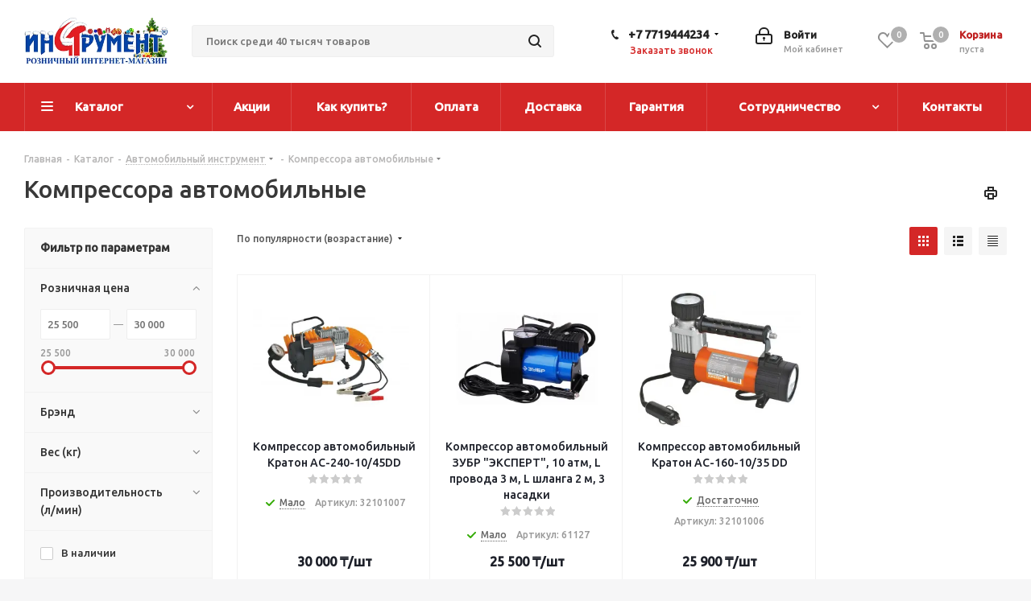

--- FILE ---
content_type: text/html; charset=UTF-8
request_url: https://itool.kz/catalog/avtomobilnyy_instrument/kompressora_avtomobilnye/
body_size: 67482
content:
<!DOCTYPE html>
<html xmlns="http://www.w3.org/1999/xhtml" xml:lang="ru" lang="ru" >
<head>
	<title>Компрессоры автомобильные купить в Казахстане по доступной цене в интернет-магазине itool.kz</title>
	<meta name="viewport" content="initial-scale=1.0, width=device-width" />
	<meta name="HandheldFriendly" content="true" />
	<meta name="yes" content="yes" />
	<meta name="apple-mobile-web-app-status-bar-style" content="black" />
	<meta name="SKYPE_TOOLBAR" content="SKYPE_TOOLBAR_PARSER_COMPATIBLE" />
	<meta http-equiv="Content-Type" content="text/html; charset=UTF-8" />
<meta name="keywords" content="Воронка, канистра, масленка, нагнетатель, ареометр" />
<meta name="description" content="&#128736; Закажите компрессоры автомобильные в интернет-магазине &#11088; ИНСТРУМЕНТ &#11088; с &#128175; гарантией качества и оперативной &#128640; доставкой по Казахстану. Ваш автомобиль достоин лучшего!" />
<script data-skip-moving="true">(function(w, d, n) {var cl = "bx-core";var ht = d.documentElement;var htc = ht ? ht.className : undefined;if (htc === undefined || htc.indexOf(cl) !== -1){return;}var ua = n.userAgent;if (/(iPad;)|(iPhone;)/i.test(ua)){cl += " bx-ios";}else if (/Windows/i.test(ua)){cl += ' bx-win';}else if (/Macintosh/i.test(ua)){cl += " bx-mac";}else if (/Linux/i.test(ua) && !/Android/i.test(ua)){cl += " bx-linux";}else if (/Android/i.test(ua)){cl += " bx-android";}cl += (/(ipad|iphone|android|mobile|touch)/i.test(ua) ? " bx-touch" : " bx-no-touch");cl += w.devicePixelRatio && w.devicePixelRatio >= 2? " bx-retina": " bx-no-retina";if (/AppleWebKit/.test(ua)){cl += " bx-chrome";}else if (/Opera/.test(ua)){cl += " bx-opera";}else if (/Firefox/.test(ua)){cl += " bx-firefox";}ht.className = htc ? htc + " " + cl : cl;})(window, document, navigator);</script>


<link href="/bitrix/css/aspro.next/notice.min.css?16926181312906"  rel="stylesheet" />
<link href="/bitrix/js/ui/design-tokens/dist/ui.design-tokens.min.css?171684229623463"  rel="stylesheet" />
<link href="/bitrix/js/ui/fonts/opensans/ui.font.opensans.min.css?16926181632320"  rel="stylesheet" />
<link href="/bitrix/js/main/popup/dist/main.popup.bundle.min.css?175122215528056"  rel="stylesheet" />
<link href="/bitrix/cache/css/s1/aspro_next/page_e01634bf59c31022e21573d2a6e8eff0/page_e01634bf59c31022e21573d2a6e8eff0_v1.css?176719454133378"  rel="stylesheet" />
<link href="/bitrix/cache/css/s1/aspro_next/default_5a93b1ecba99b8b96f6162c917157b0b/default_5a93b1ecba99b8b96f6162c917157b0b_v1.css?17671945417676"  rel="stylesheet" />
<link href="/bitrix/cache/css/s1/aspro_next/template_71a2c5b95a7452782945f1c23bdb5348/template_71a2c5b95a7452782945f1c23bdb5348_v1.css?17671944431257060"  data-template-style="true" rel="stylesheet" />




<script type="extension/settings" data-extension="currency.currency-core">{"region":"kz"}</script>



<script data-skip-moving='true'>window['asproRecaptcha'] = {params: {'recaptchaColor':'','recaptchaLogoShow':'','recaptchaSize':'','recaptchaBadge':'','recaptchaLang':'ru'},key: '6LeOEWopAAAAABp3D_Xn_SxXrHQrdVQzCN14SocG',ver: '3'};</script>
<script data-skip-moving='true'>!function(c,t,n,p){function s(e){var a=t.getElementById(e);if(a&&!(a.className.indexOf("g-recaptcha")<0)&&c.grecaptcha)if("3"==c[p].ver)a.innerHTML='<textarea class="g-recaptcha-response" style="display:none;resize:0;" name="g-recaptcha-response"></textarea>',grecaptcha.ready(function(){grecaptcha.execute(c[p].key,{action:"maxscore"}).then(function(e){a.innerHTML='<textarea class="g-recaptcha-response" style="display:none;resize:0;" name="g-recaptcha-response">'+e+"</textarea>"})});else{if(a.children.length)return;var r=grecaptcha.render(e,{sitekey:c[p].key+"",theme:c[p].params.recaptchaColor+"",size:c[p].params.recaptchaSize+"",callback:"onCaptchaVerify"+c[p].params.recaptchaSize,badge:c[p].params.recaptchaBadge});$(a).attr("data-widgetid",r)}}c.onLoadRenderRecaptcha=function(){var e=[];for(var a in c[n].args)if(c[n].args.hasOwnProperty(a)){var r=c[n].args[a][0];-1==e.indexOf(r)&&(e.push(r),s(r))}c[n]=function(e){s(e)}},c[n]=c[n]||function(){var e,a,r;c[n].args=c[n].args||[],c[n].args.push(arguments),a="recaptchaApiLoader",(e=t).getElementById(a)||((r=e.createElement("script")).id=a,r.src="//www.google.com/recaptcha/api.js?hl="+c[p].params.recaptchaLang+"&onload=onLoadRenderRecaptcha&render="+("3"==c[p].ver?c[p].key:"explicit"),e.head.appendChild(r))}}(window,document,"renderRecaptchaById","asproRecaptcha");</script>
<script data-skip-moving='true'>!function(){function d(a){for(var e=a;e;)if("form"===(e=e.parentNode).nodeName.toLowerCase())return e;return null}function i(a){var e=[],t=null,n=!1;void 0!==a&&(n=null!==a),t=n?a.getElementsByTagName("input"):document.getElementsByName("captcha_word");for(var r=0;r<t.length;r++)"captcha_word"===t[r].name&&e.push(t[r]);return e}function l(a){for(var e=[],t=a.getElementsByTagName("img"),n=0;n<t.length;n++)!/\/bitrix\/tools\/captcha.php\?(captcha_code|captcha_sid)=[^>]*?/i.test(t[n].src)&&"captcha"!==t[n].id||e.push(t[n]);return e}function h(a){var e="recaptcha-dynamic-"+(new Date).getTime();if(null!==document.getElementById(e)){for(var t=null;t=Math.floor(65535*Math.random()),null!==document.getElementById(e+t););e+=t}var n=document.createElement("div");n.id=e,n.className="g-recaptcha",n.attributes["data-sitekey"]=window.asproRecaptcha.key,a.parentNode&&(a.parentNode.className+=" recaptcha_text",a.parentNode.replaceChild(n,a)),"3"==window.asproRecaptcha.ver&&(a.closest(".captcha-row").style.display="none"),renderRecaptchaById(e)}function a(){for(var a,e,t,n,r=function(){var a=i(null);if(0===a.length)return[];for(var e=[],t=0;t<a.length;t++){var n=d(a[t]);null!==n&&e.push(n)}return e}(),c=0;c<r.length;c++){var o=r[c],p=i(o);if(0!==p.length){var s=l(o);if(0!==s.length){for(a=0;a<p.length;a++)h(p[a]);for(a=0;a<s.length;a++)t=s[a],n="[data-uri]",t.attributes.src=n,t.style.display="none","src"in t&&(t.parentNode&&-1===t.parentNode.className.indexOf("recaptcha_tmp_img")&&(t.parentNode.className+=" recaptcha_tmp_img"),t.src=n);e=o,"function"==typeof $&&$(e).find(".captcha-row label > span").length&&$(e).find(".captcha-row label > span").html(BX.message("RECAPTCHA_TEXT")+' <span class="star">*</span>')}}}}document.addEventListener?document.addEventListener("DOMNodeInserted",function(){try{return(function(){if("undefined"!=typeof renderRecaptchaById)for(var a=document.getElementsByClassName("g-recaptcha"),e=0;e<a.length;e++){var t=a[e];if(0===t.innerHTML.length){var n=t.id;if("string"==typeof n&&0!==n.length){if("3"==window.asproRecaptcha.ver)t.closest(".captcha-row").style.display="none";else if("function"==typeof $){var r=$(t).closest(".captcha-row");r.length&&(r.addClass(window.asproRecaptcha.params.recaptchaSize+" logo_captcha_"+window.asproRecaptcha.params.recaptchaLogoShow+" "+window.asproRecaptcha.params.recaptchaBadge),r.find(".captcha_image").addClass("recaptcha_tmp_img"),r.find(".captcha_input").addClass("recaptcha_text"),"invisible"!==window.asproRecaptcha.params.recaptchaSize&&(r.find("input.recaptcha").length||$('<input type="text" class="recaptcha" value="" />').appendTo(r)))}renderRecaptchaById(n)}}}}(),window.renderRecaptchaById&&window.asproRecaptcha&&window.asproRecaptcha.key)?(a(),!0):(console.error("Bad captcha keys or module error"),!0)}catch(a){return console.error(a),!0}},!1):console.warn("Your browser does not support dynamic ReCaptcha replacement")}();</script>
<link href="https://fonts.googleapis.com/css2?family=Ubuntu:wght@500&display=swap" rel="stylesheet">
<link rel="shortcut icon" href="/favicon.png" type="image/png" />
<link rel="apple-touch-icon" sizes="180x180" href="/upload/CNext/3e7/3e78c3e8e950171821e4a3a6a7b2ad23.png" />
<style>html {--border-radius:8px;--theme-base-color:#d42727;--theme-base-color-hue:0;--theme-base-color-saturation:69%;--theme-base-color-lightness:49%;--theme-base-opacity-color:#d427271a;--theme-more-color:#d42727;--theme-more-color-hue:0;--theme-more-color-saturation:69%;--theme-more-color-lightness:49%;--theme-lightness-hover-diff:6%;}</style>
<meta property="ya:interaction" content="XML_FORM" />
<meta property="ya:interaction:url" content="https://itool.kz/catalog/avtomobilnyy_instrument/kompressora_avtomobilnye/?mode=xml" />
<meta property="og:image" content="https://itool.kz/upload/iblock/658/dhm2cjgvtm5h8j7o3cc1cdnx6vnwbuef.png" />
<link rel="image_src" href="https://itool.kz/upload/iblock/658/dhm2cjgvtm5h8j7o3cc1cdnx6vnwbuef.png"  />
<meta property="og:title" content="Компрессоры автомобильные купить в Казахстане по доступной цене в интернет-магазине itool.kz" />
<meta property="og:type" content="website" />
<meta property="og:url" content="https://itool.kz/catalog/avtomobilnyy_instrument/kompressora_avtomobilnye/" />
<meta property="og:description" content="&#128736; Закажите компрессоры автомобильные в интернет-магазине &#11088; ИНСТРУМЕНТ &#11088; с &#128175; гарантией качества и оперативной &#128640; доставкой по Казахстану. Ваш автомобиль достоин лучшего!" />



		</head>
<body class="site_s1 fill_bg_y " id="main">
	<div id="panel"></div>
	
	
				<!--'start_frame_cache_basketitems-component-block'-->												<div id="ajax_basket"></div>
					<!--'end_frame_cache_basketitems-component-block'-->						
		
					
	<div class="wrapper1  header_bgcolored with_left_block  catalog_page basket_normal basket_fill_DARK side_LEFT catalog_icons_Y banner_auto with_fast_view mheader-v1 header-v3 regions_N fill_Y footer-v3 front-vindex3 mfixed_Y mfixed_view_always title-v1 with_phones with_lazy store_LIST_AMOUNT">
		
		<div class="header_wrap visible-lg visible-md title-v1">
			<header id="header">
				<div class="header-v4 header-wrapper">
	<div class="logo_and_menu-row">
		<div class="logo-row">
			<div class="maxwidth-theme">
				<div class="row">
					<div class="logo-block col-md-2 col-sm-3">
						<div class="logo">
							<a href="/"><img src="/upload/CNext/7c4/q0xr15yf1aj0omxytkig2fv90dee0js9.png" alt="ITOOL.KZ | Интернет магазин Инструмент" title="ITOOL.KZ | Интернет магазин Инструмент" data-src="" /></a>						</div>
					</div>
										<div class="col-md-3 col-lg-3 search_wrap">
						<div class="search-block inner-table-block">
											<div class="search-wrapper">
				<div id="title-search_fixed">
					<form action="/catalog/" class="search">
						<div class="search-input-div">
							<input class="search-input" id="title-search-input_fixed" type="text" name="q" value="" placeholder="Поиск среди 40 тысяч товаров" size="20" maxlength="50" autocomplete="off" />
						</div>
						<div class="search-button-div">
							<button class="btn btn-search" type="submit" name="s" value="Найти"><i class="svg svg-search svg-black"></i></button>
							<span class="close-block inline-search-hide"><span class="svg svg-close close-icons"></span></span>
						</div>
					</form>
				</div>
			</div>
							</div>
					</div>
					<div class="right-icons pull-right">
						<div class="pull-right block-link">
														<!--'start_frame_cache_header-basket-with-compare-block1'-->													<!-- noindex -->
											<span class="wrap_icon inner-table-block baskets basket_wrapper">
											<a rel="nofollow" class="basket-link delay with_price big " href="/basket/#delayed" title="Список отложенных товаров пуст">
							<span class="js-basket-block">
								<i class="svg inline  svg-inline-wish big" aria-hidden="true" ><svg xmlns="http://www.w3.org/2000/svg" width="22.969" height="21" viewBox="0 0 22.969 21">
  <defs>
    <style>
      .whcls-1 {
        fill: #222;
        fill-rule: evenodd;
      }
    </style>
  </defs>
  <path class="whcls-1" d="M21.028,10.68L11.721,20H11.339L2.081,10.79A6.19,6.19,0,0,1,6.178,0a6.118,6.118,0,0,1,5.383,3.259A6.081,6.081,0,0,1,23.032,6.147,6.142,6.142,0,0,1,21.028,10.68ZM19.861,9.172h0l-8.176,8.163H11.369L3.278,9.29l0.01-.009A4.276,4.276,0,0,1,6.277,1.986,4.2,4.2,0,0,1,9.632,3.676l0.012-.01,0.064,0.1c0.077,0.107.142,0.22,0.208,0.334l1.692,2.716,1.479-2.462a4.23,4.23,0,0,1,.39-0.65l0.036-.06L13.52,3.653a4.173,4.173,0,0,1,3.326-1.672A4.243,4.243,0,0,1,19.861,9.172ZM22,20h1v1H22V20Zm0,0h1v1H22V20Z" transform="translate(-0.031)"/>
</svg>
</i>								<span class="title dark_link">Отложенные</span>
								<span class="count">0</span>
							</span>
						</a>
											</span>
																<span class="wrap_icon inner-table-block baskets basket_wrapper top_basket">
											<a rel="nofollow" class="basket-link basket has_prices with_price big " href="/basket/" title="Корзина пуста">
							<span class="js-basket-block">
								<i class="svg inline  svg-inline-basket big" aria-hidden="true" ><svg xmlns="http://www.w3.org/2000/svg" width="22" height="21" viewBox="0 0 22 21">
  <defs>
    <style>
      .ba_bb_cls-1 {
        fill: #222;
        fill-rule: evenodd;
      }
    </style>
  </defs>
  <path data-name="Ellipse 2 copy 6" class="ba_bb_cls-1" d="M1507,122l-0.99,1.009L1492,123l-1-1-1-9h-3a0.88,0.88,0,0,1-1-1,1.059,1.059,0,0,1,1.22-1h2.45c0.31,0,.63.006,0.63,0.006a1.272,1.272,0,0,1,1.4.917l0.41,3.077H1507l1,1v1ZM1492.24,117l0.43,3.995h12.69l0.82-4Zm2.27,7.989a3.5,3.5,0,1,1-3.5,3.5A3.495,3.495,0,0,1,1494.51,124.993Zm8.99,0a3.5,3.5,0,1,1-3.49,3.5A3.5,3.5,0,0,1,1503.5,124.993Zm-9,2.006a1.5,1.5,0,1,1-1.5,1.5A1.5,1.5,0,0,1,1494.5,127Zm9,0a1.5,1.5,0,1,1-1.5,1.5A1.5,1.5,0,0,1,1503.5,127Z" transform="translate(-1486 -111)"/>
</svg>
</i>																	<span class="wrap">
																<span class="title dark_link">Корзина<span class="count">0</span></span>
																	<span class="prices">пуста</span>
									</span>
																<span class="count">0</span>
							</span>
						</a>
						<span class="basket_hover_block loading_block loading_block_content"></span>
											</span>
										<!-- /noindex -->
							<!--'end_frame_cache_header-basket-with-compare-block1'-->									</div>
						<div class="pull-right">
							<div class="wrap_icon inner-table-block">
										
		<!--'start_frame_cache_header-auth-block1'-->							<!-- noindex --><a rel="nofollow" title="Мой кабинет" class="personal-link dark-color animate-load" data-event="jqm" data-param-type="auth" data-param-backurl="/catalog/avtomobilnyy_instrument/kompressora_avtomobilnye/" data-name="auth" href="/personal/"><i class="svg inline big svg-inline-cabinet" aria-hidden="true" title="Мой кабинет"><svg xmlns="http://www.w3.org/2000/svg" width="21" height="21" viewBox="0 0 21 21">
  <defs>
    <style>
      .loccls-1 {
        fill: #222;
        fill-rule: evenodd;
      }
    </style>
  </defs>
  <path data-name="Rounded Rectangle 110" class="loccls-1" d="M1433,132h-15a3,3,0,0,1-3-3v-7a3,3,0,0,1,3-3h1v-2a6,6,0,0,1,6-6h1a6,6,0,0,1,6,6v2h1a3,3,0,0,1,3,3v7A3,3,0,0,1,1433,132Zm-3-15a4,4,0,0,0-4-4h-1a4,4,0,0,0-4,4v2h9v-2Zm4,5a1,1,0,0,0-1-1h-15a1,1,0,0,0-1,1v7a1,1,0,0,0,1,1h15a1,1,0,0,0,1-1v-7Zm-8,3.9v1.6a0.5,0.5,0,1,1-1,0v-1.6A1.5,1.5,0,1,1,1426,125.9Z" transform="translate(-1415 -111)"/>
</svg>
</i><span class="wrap"><span class="name">Войти</span><span class="title">Мой кабинет</span></span></a><!-- /noindex -->									<!--'end_frame_cache_header-auth-block1'-->								</div>
						</div>
													<div class="pull-right">
								<div class="wrap_icon inner-table-block">
									<div class="phone-block">
																					<div class="phone with_dropdown">
				<i class="svg svg-phone"></i>
				<a rel="nofollow" href="tel:+77719444234">+7 7719444234</a>
									<div class="dropdown scrollbar">
						<div class="wrap">
																							<div class="more_phone">
								    <a  rel="nofollow" href="tel:+77142280222">+7 7142 280-222<span>многоканальный</span></a>
								</div>
													</div>
					</div>
							</div>
																												<div class="callback-block">
												<span class="animate-load twosmallfont colored" data-event="jqm" data-param-form_id="CALLBACK" data-name="callback">Заказать звонок</span>
											</div>
																			</div>
								</div>
							</div>
											</div>
				</div>
			</div>
		</div>	</div>
	<div class="menu-row middle-block bgcolored">
		<div class="maxwidth-theme">
			<div class="row">
				<div class="col-md-12">
					<div class="menu-only">
						<nav class="mega-menu sliced">
										<div class="table-menu ">
		<table>
			<tr>
									
										<td class="menu-item unvisible dropdown catalog wide_menu  ">
						<div class="wrap">
							<a class="dropdown-toggle" href="/catalog/">
								<div>
																		Каталог									<div class="line-wrapper"><span class="line"></span></div>
								</div>
							</a>
															<span class="tail"></span>
								<div class="dropdown-menu ">
									
										<div class="customScrollbar scrollbar">
											<ul class="menu-wrapper " >
																																																			<li class="   has_img parent-items">
																																					<a href="/catalog/obogrevateli/" title="Обогреватели">
						<div class="menu_img"><img data-lazyload class="lazyload" src="[data-uri]" data-src="/upload/resize_cache/iblock/f71/60_60_1/whaxes8y17q19glnxmraaw38jyzg885v.png" alt="Обогреватели" title="Обогреватели" /></div>
					</a>
										<a href="/catalog/obogrevateli/" title="Обогреватели"><span class="name">Обогреватели</span></a>
																																														</li>
																																																			<li class="   has_img parent-items">
																																					<a href="/catalog/igrushki_detskie/" title="Игрушки детские">
						<div class="menu_img"><img data-lazyload class="lazyload" src="[data-uri]" data-src="/upload/resize_cache/iblock/1ca/60_60_1/ua1sfnwufmtvuenww77s9sslj2r89t91.png" alt="Игрушки детские" title="Игрушки детские" /></div>
					</a>
										<a href="/catalog/igrushki_detskie/" title="Игрушки детские"><span class="name">Игрушки детские</span></a>
																																														</li>
																																																			<li class="   has_img parent-items">
																																					<a href="/catalog/pirotekhnika_salyuty_feyerverki/" title="Пиротехника, салюты, фейерверки">
						<div class="menu_img"><img data-lazyload class="lazyload" src="[data-uri]" data-src="/upload/resize_cache/iblock/bbb/60_60_1/hr36vpoxzf26kg2g7aomkklrrtr4ff5j.png" alt="Пиротехника, салюты, фейерверки" title="Пиротехника, салюты, фейерверки" /></div>
					</a>
										<a href="/catalog/pirotekhnika_salyuty_feyerverki/" title="Пиротехника, салюты, фейерверки"><span class="name">Пиротехника, салюты, фейерверки</span></a>
																																														</li>
																																																			<li class="   has_img parent-items">
																																					<a href="/catalog/izmeritelnyy_instrument/" title="Измерительный инструмент">
						<div class="menu_img"><img data-lazyload class="lazyload" src="[data-uri]" data-src="/upload/resize_cache/iblock/635/60_60_1/zl0jkvk1htuqf3i7vjxtb4yswwp2fa2s.png" alt="Измерительный инструмент" title="Измерительный инструмент" /></div>
					</a>
										<a href="/catalog/izmeritelnyy_instrument/" title="Измерительный инструмент"><span class="name">Измерительный инструмент</span></a>
																																														</li>
																																																			<li class="   has_img parent-items">
																																					<a href="/catalog/rezbonareznoy_instrument/" title="Резьбонарезной инструмент">
						<div class="menu_img"><img data-lazyload class="lazyload" src="[data-uri]" data-src="/upload/resize_cache/iblock/eb0/60_60_1/hfugtpjcq63yfc6j9e7oyjpymvd6437c.png" alt="Резьбонарезной инструмент" title="Резьбонарезной инструмент" /></div>
					</a>
										<a href="/catalog/rezbonareznoy_instrument/" title="Резьбонарезной инструмент"><span class="name">Резьбонарезной инструмент</span></a>
																																														</li>
																																																			<li class="   has_img parent-items">
																																					<a href="/catalog/avtomobilnyy_instrument/" title="Автомобильный инструмент">
						<div class="menu_img"><img data-lazyload class="lazyload" src="[data-uri]" data-src="/upload/resize_cache/iblock/912/60_60_1/23kep17tmubibhbdskuslwjqgw227ukn.png" alt="Автомобильный инструмент" title="Автомобильный инструмент" /></div>
					</a>
										<a href="/catalog/avtomobilnyy_instrument/" title="Автомобильный инструмент"><span class="name">Автомобильный инструмент</span></a>
																																														</li>
																																																			<li class="   has_img parent-items">
																																					<a href="/catalog/sadovyy_inventar/" title="Садовый инвентарь">
						<div class="menu_img"><img data-lazyload class="lazyload" src="[data-uri]" data-src="/upload/resize_cache/iblock/bb3/60_60_1/86ak9ozgjnpusu1v6ihj6y6qs0rc1vkk.png" alt="Садовый инвентарь" title="Садовый инвентарь" /></div>
					</a>
										<a href="/catalog/sadovyy_inventar/" title="Садовый инвентарь"><span class="name">Садовый инвентарь</span></a>
																																														</li>
																																																			<li class="   has_img parent-items">
																																					<a href="/catalog/pnevmoinstrumenty/" title="Пневмоинструменты">
						<div class="menu_img"><img data-lazyload class="lazyload" src="[data-uri]" data-src="/upload/resize_cache/iblock/fd9/60_60_1/899mcrhcoh0geu9plxvwpzgihc1vj8tg.png" alt="Пневмоинструменты" title="Пневмоинструменты" /></div>
					</a>
										<a href="/catalog/pnevmoinstrumenty/" title="Пневмоинструменты"><span class="name">Пневмоинструменты</span></a>
																																														</li>
																																																			<li class="   has_img parent-items">
																																					<a href="/catalog/elektroinstrument/" title="Электроинструмент">
						<div class="menu_img"><img data-lazyload class="lazyload" src="[data-uri]" data-src="/upload/resize_cache/iblock/6d6/60_60_1/dka173q6jvyytvy2oyaip4qg2mefnkso.png" alt="Электроинструмент" title="Электроинструмент" /></div>
					</a>
										<a href="/catalog/elektroinstrument/" title="Электроинструмент"><span class="name">Электроинструмент</span></a>
																																														</li>
																																																			<li class="   has_img parent-items">
																																					<a href="/catalog/benzotekhnika/" title="Бензотехника">
						<div class="menu_img"><img data-lazyload class="lazyload" src="[data-uri]" data-src="/upload/resize_cache/iblock/3d6/60_60_1/jqir5ig5pkvtl2rztgv42wqrtpynxp18.png" alt="Бензотехника" title="Бензотехника" /></div>
					</a>
										<a href="/catalog/benzotekhnika/" title="Бензотехника"><span class="name">Бензотехника</span></a>
																																														</li>
																																																			<li class="   has_img parent-items">
																																					<a href="/catalog/tekhnokhimiya/" title="Технохимия">
						<div class="menu_img"><img data-lazyload class="lazyload" src="[data-uri]" data-src="/upload/resize_cache/iblock/d59/60_60_1/oojc5xw3imi7txdy7rv6cp26xn41vqnq.png" alt="Технохимия" title="Технохимия" /></div>
					</a>
										<a href="/catalog/tekhnokhimiya/" title="Технохимия"><span class="name">Технохимия</span></a>
																																														</li>
																																																			<li class="   has_img parent-items">
																																					<a href="/catalog/slesarnyy_instrument/" title="Слесарный инструмент">
						<div class="menu_img"><img data-lazyload class="lazyload" src="[data-uri]" data-src="/upload/resize_cache/iblock/594/60_60_1/q1rekc5b960l2sa40lns5i6evdvh68a5.png" alt="Слесарный инструмент" title="Слесарный инструмент" /></div>
					</a>
										<a href="/catalog/slesarnyy_instrument/" title="Слесарный инструмент"><span class="name">Слесарный инструмент</span></a>
																																														</li>
																																																			<li class="   has_img parent-items">
																																					<a href="/catalog/stolyarnyy_instrument/" title="Столярный инструмент">
						<div class="menu_img"><img data-lazyload class="lazyload" src="[data-uri]" data-src="/upload/resize_cache/iblock/4ac/60_60_1/i6bmoltgd8wp79phpc52z08s471vamzn.png" alt="Столярный инструмент" title="Столярный инструмент" /></div>
					</a>
										<a href="/catalog/stolyarnyy_instrument/" title="Столярный инструмент"><span class="name">Столярный инструмент</span></a>
																																														</li>
																																																			<li class="   has_img parent-items">
																																					<a href="/catalog/rezhushchiy_instrument/" title="Режущий инструмент">
						<div class="menu_img"><img data-lazyload class="lazyload" src="[data-uri]" data-src="/upload/resize_cache/iblock/b07/60_60_1/14qetok1po0eiujgm59sdq9wiv7nl2n1.png" alt="Режущий инструмент" title="Режущий инструмент" /></div>
					</a>
										<a href="/catalog/rezhushchiy_instrument/" title="Режущий инструмент"><span class="name">Режущий инструмент</span></a>
																																														</li>
																																																			<li class="   has_img parent-items">
																																					<a href="/catalog/stroitelno_otdelochnyy_instrument/" title="Строительно-отделочный инструмент">
						<div class="menu_img"><img data-lazyload class="lazyload" src="[data-uri]" data-src="/upload/resize_cache/iblock/354/60_60_1/8dnrnwd747nqsevxqlw38yimfkg37upk.png" alt="Строительно-отделочный инструмент" title="Строительно-отделочный инструмент" /></div>
					</a>
										<a href="/catalog/stroitelno_otdelochnyy_instrument/" title="Строительно-отделочный инструмент"><span class="name">Строительно-отделочный инструмент</span></a>
																																														</li>
																																																			<li class="   has_img parent-items">
																																					<a href="/catalog/khozyaystvennyy_inventar/" title="Хозяйственный инвентарь">
						<div class="menu_img"><img data-lazyload class="lazyload" src="[data-uri]" data-src="/upload/resize_cache/iblock/883/60_60_1/v9785efjrgs1112tkgs9i9h4zhuro9wu.png" alt="Хозяйственный инвентарь" title="Хозяйственный инвентарь" /></div>
					</a>
										<a href="/catalog/khozyaystvennyy_inventar/" title="Хозяйственный инвентарь"><span class="name">Хозяйственный инвентарь</span></a>
																																														</li>
																																																			<li class="   has_img parent-items">
																																					<a href="/catalog/krepezhnyy_instrument/" title="Крепежный инструмент">
						<div class="menu_img"><img data-lazyload class="lazyload" src="[data-uri]" data-src="/upload/resize_cache/iblock/1b0/60_60_1/uei8ees0mjgso4foz8ioxdoxevjw2trv.png" alt="Крепежный инструмент" title="Крепежный инструмент" /></div>
					</a>
										<a href="/catalog/krepezhnyy_instrument/" title="Крепежный инструмент"><span class="name">Крепежный инструмент</span></a>
																																														</li>
																																																			<li class="   has_img parent-items">
																																					<a href="/catalog/shlifovalnyy_instrument/" title="Шлифовальный инструмент">
						<div class="menu_img"><img data-lazyload class="lazyload" src="[data-uri]" data-src="/upload/resize_cache/iblock/dee/60_60_1/k2xw7ilrzzp1g3tr1f3pc9sqmhezc0dr.png" alt="Шлифовальный инструмент" title="Шлифовальный инструмент" /></div>
					</a>
										<a href="/catalog/shlifovalnyy_instrument/" title="Шлифовальный инструмент"><span class="name">Шлифовальный инструмент</span></a>
																																														</li>
																																																			<li class="   has_img parent-items">
																																					<a href="/catalog/svarochnoe_oborudovanie/" title="Сварочное оборудование">
						<div class="menu_img"><img data-lazyload class="lazyload" src="[data-uri]" data-src="/upload/resize_cache/iblock/2c7/60_60_1/se3nm4s7g8da668v27y3mgrhj9lfmdwt.png" alt="Сварочное оборудование" title="Сварочное оборудование" /></div>
					</a>
										<a href="/catalog/svarochnoe_oborudovanie/" title="Сварочное оборудование"><span class="name">Сварочное оборудование</span></a>
																																														</li>
																																																			<li class="   has_img parent-items">
																																					<a href="/catalog/_krepezh/" title="  Крепеж">
						<div class="menu_img"><img data-lazyload class="lazyload" src="[data-uri]" data-src="/upload/resize_cache/iblock/091/60_60_1/789fjsidw0xs0p96xu63lfudcen7kfcu.png" alt="  Крепеж" title="  Крепеж" /></div>
					</a>
										<a href="/catalog/_krepezh/" title="  Крепеж"><span class="name">  Крепеж</span></a>
																																														</li>
																																																			<li class="   has_img parent-items">
																																					<a href="/catalog/sredstva_individualnoy_zashchity/" title="Средства индивидуальной защиты">
						<div class="menu_img"><img data-lazyload class="lazyload" src="[data-uri]" data-src="/upload/resize_cache/iblock/38d/60_60_1/m2yig4utih8hhxx4i2fmie7ye98iwxqz.png" alt="Средства индивидуальной защиты" title="Средства индивидуальной защиты" /></div>
					</a>
										<a href="/catalog/sredstva_individualnoy_zashchity/" title="Средства индивидуальной защиты"><span class="name">Средства индивидуальной защиты</span></a>
																																														</li>
																																																			<li class="   has_img parent-items">
																																					<a href="/catalog/akkumulyatornyy_instrument/" title="Аккумуляторный инструмент">
						<div class="menu_img"><img data-lazyload class="lazyload" src="[data-uri]" data-src="/upload/resize_cache/iblock/bb8/60_60_1/nvjrdf2e2lanf0bc685tv60ma0j1qie4.png" alt="Аккумуляторный инструмент" title="Аккумуляторный инструмент" /></div>
					</a>
										<a href="/catalog/akkumulyatornyy_instrument/" title="Аккумуляторный инструмент"><span class="name">Аккумуляторный инструмент</span></a>
																																														</li>
																							</ul>
										</div>

									
								</div>
													</div>
					</td>
									
										<td class="menu-item unvisible    ">
						<div class="wrap">
							<a class="" href="/sale/">
								<div>
																		Акции									<div class="line-wrapper"><span class="line"></span></div>
								</div>
							</a>
													</div>
					</td>
									
										<td class="menu-item unvisible    ">
						<div class="wrap">
							<a class="" href="/help/">
								<div>
																		Как купить?									<div class="line-wrapper"><span class="line"></span></div>
								</div>
							</a>
													</div>
					</td>
									
										<td class="menu-item unvisible    ">
						<div class="wrap">
							<a class="" href="/help/payment/">
								<div>
																		Оплата									<div class="line-wrapper"><span class="line"></span></div>
								</div>
							</a>
													</div>
					</td>
									
										<td class="menu-item unvisible    ">
						<div class="wrap">
							<a class="" href="/help/delivery/">
								<div>
																		Доставка									<div class="line-wrapper"><span class="line"></span></div>
								</div>
							</a>
													</div>
					</td>
									
										<td class="menu-item unvisible    ">
						<div class="wrap">
							<a class="" href="/help/warranty/">
								<div>
																		Гарантия									<div class="line-wrapper"><span class="line"></span></div>
								</div>
							</a>
													</div>
					</td>
									
										<td class="menu-item unvisible dropdown   ">
						<div class="wrap">
							<a class="dropdown-toggle" href="/cooperation/">
								<div>
																		Сотрудничество									<div class="line-wrapper"><span class="line"></span></div>
								</div>
							</a>
															<span class="tail"></span>
								<div class="dropdown-menu ">
									
										<div class="customScrollbar scrollbar">
											<ul class="menu-wrapper " >
																																																			<li class="    parent-items">
																																			<a href="/cooperation/suppliers/" title="Поставщикам"><span class="name">Поставщикам</span></a>
																																														</li>
																																																			<li class="    parent-items">
																																			<a href="/cooperation/organizations/" title="Организациям"><span class="name">Организациям</span></a>
																																														</li>
																							</ul>
										</div>

									
								</div>
													</div>
					</td>
									
										<td class="menu-item unvisible    ">
						<div class="wrap">
							<a class="" href="/contacts/">
								<div>
																		Контакты									<div class="line-wrapper"><span class="line"></span></div>
								</div>
							</a>
													</div>
					</td>
				
				<td class="menu-item dropdown js-dropdown nosave unvisible">
					<div class="wrap">
						<a class="dropdown-toggle more-items" href="#">
							<span>Ещё</span>
						</a>
						<span class="tail"></span>
						<ul class="dropdown-menu"></ul>
					</div>
				</td>

			</tr>
		</table>
	</div>
						</nav>
					</div>
				</div>
			</div>
		</div>
	</div>
	<div class="line-row visible-xs"></div>
</div>			</header>
		</div>

					<div id="headerfixed">
				<div class="maxwidth-theme">
	<div class="logo-row v2 row margin0 menu-row">
		<div class="inner-table-block nopadding logo-block">
			<div class="logo">
				<a href="/"><img src="/upload/CNext/7c4/q0xr15yf1aj0omxytkig2fv90dee0js9.png" alt="ITOOL.KZ | Интернет магазин Инструмент" title="ITOOL.KZ | Интернет магазин Инструмент" data-src="" /></a>			</div>
		</div>
		<div class="inner-table-block menu-block">
			<div class="navs table-menu js-nav">
				<div  data-nlo="menu-fixed">				</div>			</div>
		</div>
		<div class="inner-table-block nopadding small-block">
			<div class="wrap_icon wrap_cabinet">
						
		<!--'start_frame_cache_header-auth-block2'-->							<!-- noindex --><a rel="nofollow" title="Мой кабинет" class="personal-link dark-color animate-load" data-event="jqm" data-param-type="auth" data-param-backurl="/catalog/avtomobilnyy_instrument/kompressora_avtomobilnye/" data-name="auth" href="/personal/"><i class="svg inline big svg-inline-cabinet" aria-hidden="true" title="Мой кабинет"><svg xmlns="http://www.w3.org/2000/svg" width="21" height="21" viewBox="0 0 21 21">
  <defs>
    <style>
      .loccls-1 {
        fill: #222;
        fill-rule: evenodd;
      }
    </style>
  </defs>
  <path data-name="Rounded Rectangle 110" class="loccls-1" d="M1433,132h-15a3,3,0,0,1-3-3v-7a3,3,0,0,1,3-3h1v-2a6,6,0,0,1,6-6h1a6,6,0,0,1,6,6v2h1a3,3,0,0,1,3,3v7A3,3,0,0,1,1433,132Zm-3-15a4,4,0,0,0-4-4h-1a4,4,0,0,0-4,4v2h9v-2Zm4,5a1,1,0,0,0-1-1h-15a1,1,0,0,0-1,1v7a1,1,0,0,0,1,1h15a1,1,0,0,0,1-1v-7Zm-8,3.9v1.6a0.5,0.5,0,1,1-1,0v-1.6A1.5,1.5,0,1,1,1426,125.9Z" transform="translate(-1415 -111)"/>
</svg>
</i></a><!-- /noindex -->									<!--'end_frame_cache_header-auth-block2'-->				</div>
		</div>
									<!--'start_frame_cache_header-basket-with-compare-block2'-->													<!-- noindex -->
											<a rel="nofollow" class="basket-link delay inner-table-block nopadding big " href="/basket/#delayed" title="Список отложенных товаров пуст">
							<span class="js-basket-block">
								<i class="svg inline  svg-inline-wish big" aria-hidden="true" ><svg xmlns="http://www.w3.org/2000/svg" width="22.969" height="21" viewBox="0 0 22.969 21">
  <defs>
    <style>
      .whcls-1 {
        fill: #222;
        fill-rule: evenodd;
      }
    </style>
  </defs>
  <path class="whcls-1" d="M21.028,10.68L11.721,20H11.339L2.081,10.79A6.19,6.19,0,0,1,6.178,0a6.118,6.118,0,0,1,5.383,3.259A6.081,6.081,0,0,1,23.032,6.147,6.142,6.142,0,0,1,21.028,10.68ZM19.861,9.172h0l-8.176,8.163H11.369L3.278,9.29l0.01-.009A4.276,4.276,0,0,1,6.277,1.986,4.2,4.2,0,0,1,9.632,3.676l0.012-.01,0.064,0.1c0.077,0.107.142,0.22,0.208,0.334l1.692,2.716,1.479-2.462a4.23,4.23,0,0,1,.39-0.65l0.036-.06L13.52,3.653a4.173,4.173,0,0,1,3.326-1.672A4.243,4.243,0,0,1,19.861,9.172ZM22,20h1v1H22V20Zm0,0h1v1H22V20Z" transform="translate(-0.031)"/>
</svg>
</i>								<span class="title dark_link">Отложенные</span>
								<span class="count">0</span>
							</span>
						</a>
																<a rel="nofollow" class="basket-link basket  inner-table-block nopadding big " href="/basket/" title="Корзина пуста">
							<span class="js-basket-block">
								<i class="svg inline  svg-inline-basket big" aria-hidden="true" ><svg xmlns="http://www.w3.org/2000/svg" width="22" height="21" viewBox="0 0 22 21">
  <defs>
    <style>
      .ba_bb_cls-1 {
        fill: #222;
        fill-rule: evenodd;
      }
    </style>
  </defs>
  <path data-name="Ellipse 2 copy 6" class="ba_bb_cls-1" d="M1507,122l-0.99,1.009L1492,123l-1-1-1-9h-3a0.88,0.88,0,0,1-1-1,1.059,1.059,0,0,1,1.22-1h2.45c0.31,0,.63.006,0.63,0.006a1.272,1.272,0,0,1,1.4.917l0.41,3.077H1507l1,1v1ZM1492.24,117l0.43,3.995h12.69l0.82-4Zm2.27,7.989a3.5,3.5,0,1,1-3.5,3.5A3.495,3.495,0,0,1,1494.51,124.993Zm8.99,0a3.5,3.5,0,1,1-3.49,3.5A3.5,3.5,0,0,1,1503.5,124.993Zm-9,2.006a1.5,1.5,0,1,1-1.5,1.5A1.5,1.5,0,0,1,1494.5,127Zm9,0a1.5,1.5,0,1,1-1.5,1.5A1.5,1.5,0,0,1,1503.5,127Z" transform="translate(-1486 -111)"/>
</svg>
</i>																<span class="title dark_link">Корзина<span class="count">0</span></span>
																<span class="count">0</span>
							</span>
						</a>
						<span class="basket_hover_block loading_block loading_block_content"></span>
										<!-- /noindex -->
							<!--'end_frame_cache_header-basket-with-compare-block2'-->					<div class="inner-table-block small-block nopadding inline-search-show" data-type_search="fixed">
			<div class="search-block top-btn"><i class="svg svg-search lg"></i></div>
		</div>
	</div>
</div>			</div>
		
		<div id="mobileheader" class="visible-xs visible-sm">
			<div class="mobileheader-v1">
	<div class="burger pull-left">
		<i class="svg inline  svg-inline-burger dark" aria-hidden="true" ><svg xmlns="http://www.w3.org/2000/svg" width="18" height="16" viewBox="0 0 18 16">
  <defs>
    <style>
      .bu_bw_cls-1 {
        fill: #222;
        fill-rule: evenodd;
      }
    </style>
  </defs>
  <path data-name="Rounded Rectangle 81 copy 2" class="bu_bw_cls-1" d="M330,114h16a1,1,0,0,1,1,1h0a1,1,0,0,1-1,1H330a1,1,0,0,1-1-1h0A1,1,0,0,1,330,114Zm0,7h16a1,1,0,0,1,1,1h0a1,1,0,0,1-1,1H330a1,1,0,0,1-1-1h0A1,1,0,0,1,330,121Zm0,7h16a1,1,0,0,1,1,1h0a1,1,0,0,1-1,1H330a1,1,0,0,1-1-1h0A1,1,0,0,1,330,128Z" transform="translate(-329 -114)"/>
</svg>
</i>		<i class="svg inline  svg-inline-close dark" aria-hidden="true" ><svg xmlns="http://www.w3.org/2000/svg" width="16" height="16" viewBox="0 0 16 16">
  <defs>
    <style>
      .cccls-1 {
        fill: #222;
        fill-rule: evenodd;
      }
    </style>
  </defs>
  <path data-name="Rounded Rectangle 114 copy 3" class="cccls-1" d="M334.411,138l6.3,6.3a1,1,0,0,1,0,1.414,0.992,0.992,0,0,1-1.408,0l-6.3-6.306-6.3,6.306a1,1,0,0,1-1.409-1.414l6.3-6.3-6.293-6.3a1,1,0,0,1,1.409-1.414l6.3,6.3,6.3-6.3A1,1,0,0,1,340.7,131.7Z" transform="translate(-325 -130)"/>
</svg>
</i>	</div>
	<div class="logo-block pull-left">
		<div class="logo">
			<a href="/"><img src="/upload/CNext/7c4/q0xr15yf1aj0omxytkig2fv90dee0js9.png" alt="ITOOL.KZ | Интернет магазин Инструмент" title="ITOOL.KZ | Интернет магазин Инструмент" data-src="" /></a>		</div>
	</div>
	<div class="right-icons pull-right">
		<div class="pull-right">
			<div class="wrap_icon">
				<button class="top-btn inline-search-show twosmallfont">
					<i class="svg inline  svg-inline-search big" aria-hidden="true" ><svg xmlns="http://www.w3.org/2000/svg" width="21" height="21" viewBox="0 0 21 21">
  <defs>
    <style>
      .sscls-1 {
        fill: #222;
        fill-rule: evenodd;
      }
    </style>
  </defs>
  <path data-name="Rounded Rectangle 106" class="sscls-1" d="M1590.71,131.709a1,1,0,0,1-1.42,0l-4.68-4.677a9.069,9.069,0,1,1,1.42-1.427l4.68,4.678A1,1,0,0,1,1590.71,131.709ZM1579,113a7,7,0,1,0,7,7A7,7,0,0,0,1579,113Z" transform="translate(-1570 -111)"/>
</svg>
</i>				</button>
			</div>
		</div>
		<div class="pull-right">
			<div class="wrap_icon wrap_basket">
											<!--'start_frame_cache_header-basket-with-compare-block3'-->													<!-- noindex -->
											<a rel="nofollow" class="basket-link delay  big " href="/basket/#delayed" title="Список отложенных товаров пуст">
							<span class="js-basket-block">
								<i class="svg inline  svg-inline-wish big" aria-hidden="true" ><svg xmlns="http://www.w3.org/2000/svg" width="22.969" height="21" viewBox="0 0 22.969 21">
  <defs>
    <style>
      .whcls-1 {
        fill: #222;
        fill-rule: evenodd;
      }
    </style>
  </defs>
  <path class="whcls-1" d="M21.028,10.68L11.721,20H11.339L2.081,10.79A6.19,6.19,0,0,1,6.178,0a6.118,6.118,0,0,1,5.383,3.259A6.081,6.081,0,0,1,23.032,6.147,6.142,6.142,0,0,1,21.028,10.68ZM19.861,9.172h0l-8.176,8.163H11.369L3.278,9.29l0.01-.009A4.276,4.276,0,0,1,6.277,1.986,4.2,4.2,0,0,1,9.632,3.676l0.012-.01,0.064,0.1c0.077,0.107.142,0.22,0.208,0.334l1.692,2.716,1.479-2.462a4.23,4.23,0,0,1,.39-0.65l0.036-.06L13.52,3.653a4.173,4.173,0,0,1,3.326-1.672A4.243,4.243,0,0,1,19.861,9.172ZM22,20h1v1H22V20Zm0,0h1v1H22V20Z" transform="translate(-0.031)"/>
</svg>
</i>								<span class="title dark_link">Отложенные</span>
								<span class="count">0</span>
							</span>
						</a>
																<a rel="nofollow" class="basket-link basket   big " href="/basket/" title="Корзина пуста">
							<span class="js-basket-block">
								<i class="svg inline  svg-inline-basket big" aria-hidden="true" ><svg xmlns="http://www.w3.org/2000/svg" width="22" height="21" viewBox="0 0 22 21">
  <defs>
    <style>
      .ba_bb_cls-1 {
        fill: #222;
        fill-rule: evenodd;
      }
    </style>
  </defs>
  <path data-name="Ellipse 2 copy 6" class="ba_bb_cls-1" d="M1507,122l-0.99,1.009L1492,123l-1-1-1-9h-3a0.88,0.88,0,0,1-1-1,1.059,1.059,0,0,1,1.22-1h2.45c0.31,0,.63.006,0.63,0.006a1.272,1.272,0,0,1,1.4.917l0.41,3.077H1507l1,1v1ZM1492.24,117l0.43,3.995h12.69l0.82-4Zm2.27,7.989a3.5,3.5,0,1,1-3.5,3.5A3.495,3.495,0,0,1,1494.51,124.993Zm8.99,0a3.5,3.5,0,1,1-3.49,3.5A3.5,3.5,0,0,1,1503.5,124.993Zm-9,2.006a1.5,1.5,0,1,1-1.5,1.5A1.5,1.5,0,0,1,1494.5,127Zm9,0a1.5,1.5,0,1,1-1.5,1.5A1.5,1.5,0,0,1,1503.5,127Z" transform="translate(-1486 -111)"/>
</svg>
</i>																<span class="title dark_link">Корзина<span class="count">0</span></span>
																<span class="count">0</span>
							</span>
						</a>
						<span class="basket_hover_block loading_block loading_block_content"></span>
										<!-- /noindex -->
							<!--'end_frame_cache_header-basket-with-compare-block3'-->						</div>
		</div>
		<div class="pull-right">
			<div class="wrap_icon wrap_cabinet">
						
		<!--'start_frame_cache_header-auth-block3'-->							<!-- noindex --><a rel="nofollow" title="Мой кабинет" class="personal-link dark-color animate-load" data-event="jqm" data-param-type="auth" data-param-backurl="/catalog/avtomobilnyy_instrument/kompressora_avtomobilnye/" data-name="auth" href="/personal/"><i class="svg inline big svg-inline-cabinet" aria-hidden="true" title="Мой кабинет"><svg xmlns="http://www.w3.org/2000/svg" width="21" height="21" viewBox="0 0 21 21">
  <defs>
    <style>
      .loccls-1 {
        fill: #222;
        fill-rule: evenodd;
      }
    </style>
  </defs>
  <path data-name="Rounded Rectangle 110" class="loccls-1" d="M1433,132h-15a3,3,0,0,1-3-3v-7a3,3,0,0,1,3-3h1v-2a6,6,0,0,1,6-6h1a6,6,0,0,1,6,6v2h1a3,3,0,0,1,3,3v7A3,3,0,0,1,1433,132Zm-3-15a4,4,0,0,0-4-4h-1a4,4,0,0,0-4,4v2h9v-2Zm4,5a1,1,0,0,0-1-1h-15a1,1,0,0,0-1,1v7a1,1,0,0,0,1,1h15a1,1,0,0,0,1-1v-7Zm-8,3.9v1.6a0.5,0.5,0,1,1-1,0v-1.6A1.5,1.5,0,1,1,1426,125.9Z" transform="translate(-1415 -111)"/>
</svg>
</i></a><!-- /noindex -->									<!--'end_frame_cache_header-auth-block3'-->				</div>
		</div>
		<div class="pull-right">
			<div class="wrap_icon wrap_phones">
			    					<i class="svg inline big svg-inline-phone" aria-hidden="true" ><svg width="21" height="21" viewBox="0 0 21 21" fill="none" xmlns="http://www.w3.org/2000/svg">
<path fill-rule="evenodd" clip-rule="evenodd" d="M18.9562 15.97L18.9893 16.3282C19.0225 16.688 18.9784 17.0504 18.8603 17.3911C18.6223 18.086 18.2725 18.7374 17.8248 19.3198L17.7228 19.4524L17.6003 19.5662C16.8841 20.2314 15.9875 20.6686 15.0247 20.8243C14.0374 21.0619 13.0068 21.0586 12.0201 20.814L11.9327 20.7924L11.8476 20.763C10.712 20.3703 9.65189 19.7871 8.71296 19.0385C8.03805 18.582 7.41051 18.0593 6.83973 17.4779L6.81497 17.4527L6.79112 17.4267C4.93379 15.3963 3.51439 13.0063 2.62127 10.4052L2.6087 10.3686L2.59756 10.3315C2.36555 9.5598 2.21268 8.76667 2.14121 7.9643C1.94289 6.79241 1.95348 5.59444 2.17289 4.42568L2.19092 4.32964L2.21822 4.23581C2.50215 3.26018 3.0258 2.37193 3.7404 1.65124C4.37452 0.908181 5.21642 0.370416 6.15867 0.107283L6.31009 0.0649959L6.46626 0.0468886C7.19658 -0.0377903 7.93564 -0.00763772 8.65659 0.136237C9.00082 0.203673 9.32799 0.34095 9.61768 0.540011L9.90227 0.735566L10.1048 1.01522C10.4774 1.52971 10.7173 2.12711 10.8045 2.75455C10.8555 2.95106 10.9033 3.13929 10.9499 3.32228C11.0504 3.71718 11.1446 4.08764 11.2499 4.46408C11.5034 5.03517 11.6255 5.65688 11.6059 6.28327L11.5984 6.52137L11.5353 6.75107C11.3812 7.31112 11.0546 7.68722 10.8349 7.8966C10.6059 8.11479 10.3642 8.2737 10.18 8.38262C9.89673 8.55014 9.57964 8.69619 9.32537 8.8079C9.74253 10.2012 10.5059 11.4681 11.5455 12.4901C11.7801 12.3252 12.0949 12.1097 12.412 11.941C12.6018 11.8401 12.8614 11.7177 13.1641 11.6357C13.4565 11.5565 13.9301 11.4761 14.4706 11.6169L14.6882 11.6736L14.8878 11.7772C15.4419 12.0649 15.9251 12.4708 16.3035 12.9654C16.5807 13.236 16.856 13.4937 17.1476 13.7666C17.2974 13.9068 17.4515 14.0511 17.6124 14.2032C18.118 14.5805 18.5261 15.0751 18.8003 15.6458L18.9562 15.97ZM16.3372 15.7502C16.6216 15.9408 16.8496 16.2039 16.9977 16.5121C17.0048 16.5888 16.9952 16.6661 16.9697 16.7388C16.8021 17.2295 16.5553 17.6895 16.2391 18.1009C15.795 18.5134 15.234 18.7788 14.6329 18.8608C13.9345 19.0423 13.2016 19.0464 12.5012 18.8728C11.5558 18.5459 10.675 18.0561 9.8991 17.4258C9.30961 17.0338 8.76259 16.5817 8.26682 16.0767C6.59456 14.2487 5.31682 12.0971 4.51287 9.75567C4.31227 9.08842 4.18279 8.40192 4.12658 7.70756C3.95389 6.74387 3.95792 5.75691 4.13855 4.79468C4.33628 4.11526 4.70731 3.49868 5.21539 3.00521C5.59617 2.53588 6.11383 2.19633 6.69661 2.03358C7.22119 1.97276 7.75206 1.99466 8.26981 2.09849C8.34699 2.11328 8.42029 2.14388 8.48501 2.18836C8.68416 2.46334 8.80487 2.78705 8.83429 3.12504C8.89113 3.34235 8.94665 3.56048 9.00218 3.77864C9.12067 4.24418 9.2392 4.70987 9.37072 5.16815C9.5371 5.49352 9.61831 5.85557 9.60687 6.22066C9.51714 6.54689 8.89276 6.81665 8.28746 7.07816C7.71809 7.32415 7.16561 7.56284 7.0909 7.83438C7.07157 8.17578 7.12971 8.51712 7.26102 8.83297C7.76313 10.9079 8.87896 12.7843 10.4636 14.2184C10.6814 14.4902 10.9569 14.7105 11.2702 14.8634C11.5497 14.9366 12.0388 14.5907 12.5428 14.2342C13.0783 13.8555 13.6307 13.4648 13.9663 13.5523C14.295 13.7229 14.5762 13.9719 14.785 14.2773C15.1184 14.6066 15.4631 14.9294 15.808 15.2523C15.9849 15.418 16.1618 15.5836 16.3372 15.7502Z" fill="#222222"/>
</svg>
</i>			<div id="mobilePhone" class="dropdown-mobile-phone">
				<div class="wrap">
					<div class="more_phone title"><span class="no-decript dark-color ">Телефоны <i class="svg inline  svg-inline-close dark dark-i" aria-hidden="true" ><svg xmlns="http://www.w3.org/2000/svg" width="16" height="16" viewBox="0 0 16 16">
  <defs>
    <style>
      .cccls-1 {
        fill: #222;
        fill-rule: evenodd;
      }
    </style>
  </defs>
  <path data-name="Rounded Rectangle 114 copy 3" class="cccls-1" d="M334.411,138l6.3,6.3a1,1,0,0,1,0,1.414,0.992,0.992,0,0,1-1.408,0l-6.3-6.306-6.3,6.306a1,1,0,0,1-1.409-1.414l6.3-6.3-6.293-6.3a1,1,0,0,1,1.409-1.414l6.3,6.3,6.3-6.3A1,1,0,0,1,340.7,131.7Z" transform="translate(-325 -130)"/>
</svg>
</i></span></div>
																	<div class="more_phone">
						    <a class="dark-color " rel="nofollow" href="tel:+77719444234">+7 7719444234<span>мобильный</span></a>
						</div>
																	<div class="more_phone">
						    <a class="dark-color " rel="nofollow" href="tel:+77142280222">+7 7142 280-222<span>многоканальный</span></a>
						</div>
																<div class="more_phone"><a rel="nofollow" class="dark-color no-decript callback" href="" data-event="jqm" data-param-form_id="CALLBACK" data-name="callback">Заказать звонок</a></div>
									</div>
			</div>
							    
			</div>
		</div>
	</div>
</div>			<div id="mobilemenu" class="leftside menu-compact">
				<div class="mobilemenu-v1 scroller">
	<div class="wrap">
				<!--'start_frame_cache_mobile-auth-block1'-->		<!-- noindex -->
<div class="menu middle">
	<ul>
		<li>
																<a rel="nofollow" class="dark-color" href="/personal/">
				<i class="svg inline  svg-inline-cabinet" aria-hidden="true" ><svg xmlns="http://www.w3.org/2000/svg" width="16" height="17" viewBox="0 0 16 17">
  <defs>
    <style>
      .loccls-1 {
        fill: #222;
        fill-rule: evenodd;
      }
    </style>
  </defs>
  <path class="loccls-1" d="M14,17H2a2,2,0,0,1-2-2V8A2,2,0,0,1,2,6H3V4A4,4,0,0,1,7,0H9a4,4,0,0,1,4,4V6h1a2,2,0,0,1,2,2v7A2,2,0,0,1,14,17ZM11,4A2,2,0,0,0,9,2H7A2,2,0,0,0,5,4V6h6V4Zm3,4H2v7H14V8ZM8,9a1,1,0,0,1,1,1v2a1,1,0,0,1-2,0V10A1,1,0,0,1,8,9Z"/>
</svg>
</i>				<span>Личный кабинет</span>
							</a>
					</li>
	</ul>
</div>
<!-- /noindex -->		<!--'end_frame_cache_mobile-auth-block1'-->			<div class="loadings" style="height:47px;" data-nlo="menu-mobile">		</div>				
				<!--'start_frame_cache_mobile-basket-with-compare-block1'-->		<!-- noindex -->
					<div class="menu middle">
				<ul>
					<li class="counters">
						<a rel="nofollow" class="dark-color basket-link basket ready " href="/basket/">
							<i class="svg svg-basket"></i>
							<span>Корзина<span class="count empted">0</span></span>
						</a>
					</li>
					<li class="counters">
						<a rel="nofollow" class="dark-color basket-link delay ready " href="/basket/#delayed">
							<i class="svg svg-wish"></i>
							<span>Отложенные<span class="count empted">0</span></span>
						</a>
					</li>
				</ul>
			</div>
						<!-- /noindex -->
		<!--'end_frame_cache_mobile-basket-with-compare-block1'-->						
			
			<div class="menu middle mobile-menu-contacts">
				<ul>
					<li>
						<a rel="nofollow" href="tel:+77719444234" class="dark-color parent decript ">
							<i class="svg svg-phone"></i>
							<span>+7 7719444234<span class="descr">мобильный</span></span>
															<span class="arrow"><i class="svg svg_triangle_right"></i></span>
													</a>
													<ul class="dropdown">
								<li class="menu_back"><a href="" class="dark-color" rel="nofollow"><i class="svg svg-arrow-right"></i>Назад</a></li>
								<li class="menu_title">Телефоны</li>
																										<li><a rel="nofollow" href="tel:+77719444234" class="bold dark-color decript">+7 7719444234<span class="descr">мобильный</span></a></li>
																										<li><a rel="nofollow" href="tel:+77142280222" class="bold dark-color decript">+7 7142 280-222<span class="descr">многоканальный</span></a></li>
																									<li><a rel="nofollow" class="dark-color" href="" data-event="jqm" data-param-form_id="CALLBACK" data-name="callback">Заказать звонок</a></li>
															</ul>
											</li>
				</ul>
			</div>

			
				<div class="contacts">
			<div class="title">Контактная информация</div>

			
							<div class="address">
					<i class="svg inline  svg-inline-address" aria-hidden="true" ><svg xmlns="http://www.w3.org/2000/svg" width="13" height="16" viewBox="0 0 13 16">
  <defs>
    <style>
      .acls-1 {
        fill-rule: evenodd;
      }
    </style>
  </defs>
  <path data-name="Ellipse 74 copy" class="acls-1" d="M763.9,42.916h0.03L759,49h-1l-4.933-6.084h0.03a6.262,6.262,0,0,1-1.1-3.541,6.5,6.5,0,0,1,13,0A6.262,6.262,0,0,1,763.9,42.916ZM758.5,35a4.5,4.5,0,0,0-3.741,7h-0.012l3.542,4.447h0.422L762.289,42H762.24A4.5,4.5,0,0,0,758.5,35Zm0,6a1.5,1.5,0,1,1,1.5-1.5A1.5,1.5,0,0,1,758.5,41Z" transform="translate(-752 -33)"/>
</svg>
</i>					г. Костанай, ул. Карбышева 4<br>
г. Костанай, пр. Абая 1с<br>
г. Костанай, ул. Амангельды 96<br>				</div>
										<div class="email">
					<i class="svg inline  svg-inline-email" aria-hidden="true" ><svg xmlns="http://www.w3.org/2000/svg" width="16" height="13" viewBox="0 0 16 13">
  <defs>
    <style>
      .ecls-1 {
        fill: #222;
        fill-rule: evenodd;
      }
    </style>
  </defs>
  <path class="ecls-1" d="M14,13H2a2,2,0,0,1-2-2V2A2,2,0,0,1,2,0H14a2,2,0,0,1,2,2v9A2,2,0,0,1,14,13ZM3.534,2L8.015,6.482,12.5,2H3.534ZM14,3.5L8.827,8.671a1.047,1.047,0,0,1-.812.3,1.047,1.047,0,0,1-.811-0.3L2,3.467V11H14V3.5Z"/>
</svg>
</i>					<a href="mailto:info@itool.kz">info@itool.kz</a>				</div>
			
			
		</div>
			<div class="social-icons">
	<!-- noindex -->
	<ul>
											<li class="instagram">
				<a href="https://www.instagram.com/p/CGPiAvVgMGT/?igshid=fmsp7qoz2swb" class="dark-color" target="_blank" rel="nofollow" title="Instagram">
					<i class="svg inline  svg-inline-inst" aria-hidden="true" ><svg xmlns="http://www.w3.org/2000/svg" width="20" height="20" viewBox="0 0 20 20">
  <defs>
    <style>
      .cls-1 {
        fill: #222;
        fill-rule: evenodd;
      }
    </style>
  </defs>
  <path class="cls-1" d="M13,17H7a4,4,0,0,1-4-4V7A4,4,0,0,1,7,3h6a4,4,0,0,1,4,4v6A4,4,0,0,1,13,17ZM15,7a2,2,0,0,0-2-2H7A2,2,0,0,0,5,7v6a2,2,0,0,0,2,2h6a2,2,0,0,0,2-2V7Zm-5,6a3,3,0,1,1,3-3A3,3,0,0,1,10,13Zm1-4H9v2h2V9Z"/>
</svg>
</i>					Instagram				</a>
			</li>
																				<li class="viber">
				<a href="viber://add?number=77054515400" class="dark-color" target="_blank" rel="nofollow" title="Viber">
					<i class="svg inline  svg-inline-vi" aria-hidden="true" ><svg width="20" height="20" viewBox="0 0 20 20" fill="none" xmlns="http://www.w3.org/2000/svg">
<path fill-rule="evenodd" clip-rule="evenodd" d="M7.167 4.85068C7.509 5.40527 8.27613 6.74278 8.38705 6.9868C8.48189 7.14856 8.51173 7.34027 8.47054 7.5232C8.42936 7.70613 8.32023 7.8666 8.16522 7.9721C7.8637 8.15492 7.58181 8.36836 7.32406 8.60898C7.19466 8.85577 7.07451 9.8106 8.49796 11.2276C9.9214 12.6445 11.0675 12.9311 11.3633 12.614C11.6591 12.297 11.8348 11.9467 12.0197 11.7618C12.1545 11.6152 12.3393 11.5243 12.5378 11.5072C12.7362 11.4901 12.9339 11.5479 13.0918 11.6694C13.8751 12.0833 14.6316 12.5464 15.3564 13.0558C15.8093 13.4052 16.1513 13.6594 15.9849 14.1132C15.8323 14.5675 15.5797 14.9816 15.2455 15.325C14.9734 15.5955 14.6384 15.7943 14.2706 15.9036C13.9029 16.013 13.5137 16.0295 13.138 15.9517C12.0671 15.6888 11.0504 15.2405 10.134 14.6272C9.16142 13.9312 8.2576 13.1438 7.43497 12.2757C6.68299 11.5367 5.99358 10.7365 5.37377 9.88358C4.76503 8.86569 4.325 7.75606 4.07057 6.59765C3.98546 6.29184 3.97719 5.96978 4.04653 5.66002C4.11587 5.35025 4.2606 5.06242 4.46796 4.82207C4.83781 4.43855 5.30899 4.16795 5.82667 4.0419C6.18716 3.94762 6.59392 3.94762 7.167 4.85068ZM10.0231 4.99764V3.99756C11.6165 3.99756 13.1447 4.63055 14.2714 5.75728C15.3982 6.88401 16.0312 8.41217 16.0312 10.0056H15.0329C15.0322 8.67732 14.5041 7.40368 13.5647 6.46462C12.6252 5.52555 11.3514 4.99788 10.0231 4.99764V4.99764ZM14.0253 10.0047H13.0271C13.0264 9.20821 12.7097 8.44453 12.1465 7.88133C11.5833 7.31813 10.8196 7.00141 10.0231 7.00068V5.99964C10.5489 5.99988 11.0695 6.10368 11.5552 6.30513C12.041 6.50658 12.4823 6.80172 12.8539 7.17371C13.2256 7.5457 13.5203 7.98723 13.7213 8.47313C13.9223 8.95903 14.0256 9.47978 14.0253 10.0056V10.0047Z" fill="#333333"/>
</svg>
</i>					Viber				</a>
			</li>
										<li class="whats">
				<a href="https://wa.me/77142280222" class="dark-color" target="_blank" rel="nofollow" title="WhatsApp">
					<i class="svg inline  svg-inline-wh" aria-hidden="true" ><svg width="20" height="20" viewBox="0 0 20 20" fill="none" xmlns="http://www.w3.org/2000/svg">
<path fill-rule="evenodd" clip-rule="evenodd" d="M10.0003 16.9719C8.68042 16.9686 7.38878 16.5898 6.27613 15.8799L3 16.9719L4.09208 13.6949C3.26933 12.3819 2.90628 10.8327 3.06016 9.29084C3.21404 7.74902 3.87613 6.30209 4.94216 5.17761C6.0082 4.05313 7.41767 3.3149 8.94909 3.07901C10.4805 2.84313 12.047 3.12295 13.402 3.87452C14.757 4.62609 15.8237 5.8067 16.4344 7.23075C17.0451 8.6548 17.1651 10.2415 16.7756 11.7412C16.3861 13.2409 15.5092 14.5686 14.2827 15.5155C13.0562 16.4624 11.5497 16.9747 10.0003 16.9719V16.9719ZM11.5217 11.032C11.9873 11.1826 12.4609 11.3072 12.9404 11.4053C12.9908 11.4128 13.0392 11.4303 13.0827 11.4568C13.1262 11.4834 13.1639 11.5185 13.1936 11.5599C13.2232 11.6014 13.2442 11.6485 13.2552 11.6983C13.2662 11.748 13.267 11.7995 13.2577 11.8496V12.1184C13.2623 12.2143 13.2445 12.3101 13.2056 12.3979C13.1668 12.4857 13.1079 12.5632 13.0337 12.6243C12.8037 12.8578 12.5313 13.0454 12.231 13.1769C11.7881 13.2296 11.339 13.1904 10.9119 13.062C10.4847 12.9335 10.0886 12.7184 9.74824 12.4301C9.30937 12.1357 8.89997 11.7998 8.52558 11.4268C8.15297 11.0505 7.81548 10.6409 7.51747 10.2031C7.23151 9.86253 7.01857 9.46684 6.89173 9.04058C6.7649 8.61432 6.72695 8.16659 6.78019 7.72506C6.91192 7.42651 7.09871 7.15544 7.33084 6.92608C7.38998 6.85043 7.46697 6.79067 7.55496 6.75222C7.64295 6.71376 7.73921 6.6978 7.8349 6.70579H8.1055C8.20759 6.69168 8.31118 6.71864 8.39342 6.78076C8.47566 6.84287 8.5298 6.93512 8.54416 7.03717C8.68416 7.58973 8.78686 7.98921 8.92687 8.43722C8.98287 8.6239 8.91761 8.66868 8.76827 8.78069C8.67493 8.85256 8.60025 8.90484 8.52558 8.95991C8.48228 8.97876 8.44343 9.00648 8.41153 9.04132C8.37964 9.07615 8.3554 9.11729 8.34044 9.16209C8.32547 9.20689 8.32004 9.25437 8.3246 9.30138C8.32916 9.34839 8.34358 9.39388 8.36687 9.43497C8.60524 9.89373 8.91032 10.3146 9.27221 10.6838C9.6409 11.0464 10.0627 11.3507 10.523 11.5864C10.5642 11.6093 10.6096 11.6234 10.6565 11.6278C10.7035 11.6322 10.7508 11.6268 10.7955 11.612C10.8403 11.5971 10.8815 11.5732 10.9165 11.5417C10.9516 11.5101 10.9795 11.4716 10.9989 11.4286C11.0549 11.353 11.1016 11.2821 11.1763 11.185C11.188 11.1515 11.2063 11.1206 11.2301 11.0943C11.2539 11.068 11.2829 11.0467 11.3151 11.0318C11.3473 11.0169 11.3823 11.0087 11.4178 11.0076C11.4532 11.0065 11.4886 11.0126 11.5217 11.0255V11.0255V11.032Z" fill="#222222"/>
</svg>
</i>					WhatsApp				</a>
			</li>
									<li class="tiktok">
				<a href="https://vm.tiktok.com/ZSKcSpHR/" class="dark-color" target="_blank" rel="nofollow" title="TikTok">
					<i class="svg inline  svg-inline-tt" aria-hidden="true" ><svg width="20" height="20" viewBox="0 0 20 20" fill="none" xmlns="http://www.w3.org/2000/svg">
<path d="M15.598 6.07521C14.1576 6.07521 12.9858 4.87967 12.9858 3.41016C12.9858 3.18361 12.8058 3 12.5837 3H10.4306C10.2087 3 10.0286 3.18361 10.0286 3.41016V12.4163C10.0286 13.2802 9.33959 13.983 8.49283 13.983C7.64607 13.983 6.95718 13.2802 6.95718 12.4163C6.95718 11.5523 7.64607 10.8495 8.49283 10.8495C8.71488 10.8495 8.89485 10.6659 8.89485 10.4393V8.24263C8.89485 8.01619 8.71488 7.83247 8.49283 7.83247C6.01546 7.83247 4 9.88881 4 12.4163C4 14.9438 6.01546 17 8.49283 17C10.9702 17 12.9858 14.9438 12.9858 12.4163V8.42976C13.7858 8.86502 14.6763 9.09221 15.598 9.09221C15.82 9.09221 16 8.9086 16 8.68205V6.48537C16 6.25893 15.82 6.07521 15.598 6.07521Z" fill="#222222"/>
</svg>
</i>					TikTok				</a>
			</li>
									</ul>
	<!-- /noindex -->
</div>	</div>
</div>			</div>
		</div>

		
				    <div id="mobilefilter" class="visible-xs visible-sm scrollbar-filter"></div>
				
		
		<div class="wraps hover_shine" id="content">
																<!--title_content-->
					<div class="top_inner_block_wrapper maxwidth-theme">
	<section class="page-top maxwidth-theme ">
		<div id="navigation">
			<div class="breadcrumbs" itemscope="" itemtype="http://schema.org/BreadcrumbList"><div class="bx-breadcrumb-item bx-breadcrumb-item--mobile" id="bx_breadcrumb_0" itemprop="itemListElement" itemscope itemtype="http://schema.org/ListItem"><a href="/" title="Главная" itemprop="item"><span itemprop="name">Главная</span><meta itemprop="position" content="1"></a></div><span class="separator">-</span><div class="bx-breadcrumb-item bx-breadcrumb-item--mobile" id="bx_breadcrumb_1" itemprop="itemListElement" itemscope itemtype="http://schema.org/ListItem"><a href="/catalog/" title="Каталог" itemprop="item"><span itemprop="name">Каталог</span><meta itemprop="position" content="2"></a></div><span class="separator">-</span><div class="bx-breadcrumb-item bx-breadcrumb-item--mobile bx-breadcrumb-item--visible-mobile drop" id="bx_breadcrumb_2" itemprop="itemListElement" itemscope itemtype="http://schema.org/ListItem"><a class="number" href="/catalog/avtomobilnyy_instrument/" itemprop="item"><i class="svg inline  svg-inline-colored_theme_hover_bg-el-svg" aria-hidden="true" ><svg xmlns="http://www.w3.org/2000/svg" width="6" height="10" viewBox="0 0 6 10"><path id="Rounded_Rectangle_1_copy" data-name="Rounded Rectangle 1 copy" class="cls-1" d="M732.414,489.987l3.3,3.3a1.009,1.009,0,0,1,0,1.422,1,1,0,0,1-1.414,0l-4-4.01-0.007,0a1.012,1.012,0,0,1,0-1.424c0.008-.009.02-0.019,0.029-0.028l3.983-3.958a1,1,0,0,1,1.414,1.414Z" transform="translate(-730 -485)"/></svg></i><span itemprop="name">Автомобильный инструмент</span><b class="space"></b><span class="separator"></span><meta itemprop="position" content="3"></a><div class="dropdown_wrapp"><div class="dropdown"><a class="dark_link" href="/catalog/obogrevateli/">Обогреватели</a><a class="dark_link" href="/catalog/igrushki_detskie/">Игрушки детские</a><a class="dark_link" href="/catalog/pirotekhnika_salyuty_feyerverki/">Пиротехника, салюты, фейерверки</a><a class="dark_link" href="/catalog/izmeritelnyy_instrument/">Измерительный инструмент</a><a class="dark_link" href="/catalog/rezbonareznoy_instrument/">Резьбонарезной инструмент</a><a class="dark_link" href="/catalog/avtomobilnyy_instrument/">Автомобильный инструмент</a><a class="dark_link" href="/catalog/sadovyy_inventar/">Садовый инвентарь</a><a class="dark_link" href="/catalog/pnevmoinstrumenty/">Пневмоинструменты</a><a class="dark_link" href="/catalog/elektroinstrument/">Электроинструмент</a><a class="dark_link" href="/catalog/benzotekhnika/">Бензотехника</a><a class="dark_link" href="/catalog/tekhnokhimiya/">Технохимия</a><a class="dark_link" href="/catalog/slesarnyy_instrument/">Слесарный инструмент</a><a class="dark_link" href="/catalog/stolyarnyy_instrument/">Столярный инструмент</a><a class="dark_link" href="/catalog/rezhushchiy_instrument/">Режущий инструмент</a><a class="dark_link" href="/catalog/stroitelno_otdelochnyy_instrument/">Строительно-отделочный инструмент</a><a class="dark_link" href="/catalog/khozyaystvennyy_inventar/">Хозяйственный инвентарь</a><a class="dark_link" href="/catalog/krepezhnyy_instrument/">Крепежный инструмент</a><a class="dark_link" href="/catalog/shlifovalnyy_instrument/">Шлифовальный инструмент</a><a class="dark_link" href="/catalog/svarochnoe_oborudovanie/">Сварочное оборудование</a><a class="dark_link" href="/catalog/_krepezh/">  Крепеж</a><a class="dark_link" href="/catalog/sredstva_individualnoy_zashchity/">Средства индивидуальной защиты</a><a class="dark_link" href="/catalog/akkumulyatornyy_instrument/">Аккумуляторный инструмент</a></div></div></div><span class="separator">-</span><div class="bx-breadcrumb-item bx-breadcrumb-item--mobile drop cat_last" id="bx_breadcrumb_3" itemprop="itemListElement" itemscope itemtype="http://schema.org/ListItem"><link href="/catalog/avtomobilnyy_instrument/kompressora_avtomobilnye/" itemprop="item" /><span class="number"><span itemprop="name">Компрессора автомобильные</span><b class="space"></b><span class="separator cat_last"></span><meta itemprop="position" content="4"></span><div class="dropdown_wrapp"><div class="dropdown"><a class="dark_link" href="/catalog/avtomobilnyy_instrument/voronki_kanistry_maslenki/">Воронки, канистры, масленки</a><a class="dark_link" href="/catalog/avtomobilnyy_instrument/domkraty_i_rastyazhki/">Домкраты и растяжки</a><a class="dark_link" href="/catalog/avtomobilnyy_instrument/lebedki_telfery_tali/">Лебедки, тельферы, тали</a><a class="dark_link" href="/catalog/avtomobilnyy_instrument/magnity_i_zerkala/">Магниты и зеркала</a><a class="dark_link" href="/catalog/avtomobilnyy_instrument/montirovki/">Монтировки</a><a class="dark_link" href="/catalog/avtomobilnyy_instrument/pressy_i_krany_gidravlicheskie/">Прессы и краны гидравлические</a><a class="dark_link" href="/catalog/avtomobilnyy_instrument/provoda_startovye/">Провода стартовые</a><a class="dark_link" href="/catalog/avtomobilnyy_instrument/remni_bagazhnye_styazhnye/">Ремни багажные, стяжные</a><a class="dark_link" href="/catalog/avtomobilnyy_instrument/rezinki_bagazhnye/">Резинки багажные</a><a class="dark_link" href="/catalog/avtomobilnyy_instrument/semniki/">Съемники</a><a class="dark_link" href="/catalog/avtomobilnyy_instrument/trosy_buksirovochnye/">Тросы буксировочные</a><a class="dark_link" href="/catalog/avtomobilnyy_instrument/shpritsy/">Шприцы</a><a class="dark_link" href="/catalog/avtomobilnyy_instrument/shchupy_avtomobilnye/">Щупы автомобильные</a><a class="dark_link" href="/catalog/avtomobilnyy_instrument/shchetki_smetki/">Щетки-сметки</a></div></div></div></div>		</div>
		<div class="page-top-main">
						<h1 id="pagetitle">Компрессора автомобильные</h1>
		</div>
	</section>
</div>					<!--end-title_content-->
											
							<div class="wrapper_inner ">
			
									<div class="right_block  wide_N">
									<div class="middle ">
																			<div class="container">
																																				


<div class="js_wrapper_items   has_mobile_filter_compact" data-params='{"SHOW_ABSENT":"","HIDE_NOT_AVAILABLE_OFFERS":"Y","PRICE_CODE":["розничная","Через сайт"],"OFFER_TREE_PROPS":["SIZES","COLOR_REF"],"OFFER_SHOW_PREVIEW_PICTURE_PROPS":[],"CACHE_TIME":"3600000","CONVERT_CURRENCY":"Y","CURRENCY_ID":"KZT","OFFERS_SORT_FIELD":"shows","OFFERS_SORT_ORDER":"asc","OFFERS_SORT_FIELD2":"shows","OFFERS_SORT_ORDER2":"asc","LIST_OFFERS_LIMIT":"10","CACHE_GROUPS":"N","LIST_OFFERS_PROPERTY_CODE":["ARTICLE","VOLUME","SIZES","COLOR_REF",""],"SHOW_DISCOUNT_TIME":"Y","SHOW_COUNTER_LIST":"Y","PRICE_VAT_INCLUDE":"Y","USE_PRICE_COUNT":"Y","SHOW_MEASURE":"Y","SHOW_OLD_PRICE":"N","SHOW_DISCOUNT_PERCENT":"Y","SHOW_DISCOUNT_PERCENT_NUMBER":"N","USE_REGION":"","STORES":[],"DEFAULT_COUNT":"1","BASKET_URL":"/basket/","OFFERS_CART_PROPERTIES":[],"PRODUCT_PROPERTIES":[],"PARTIAL_PRODUCT_PROPERTIES":"Y","ADD_PROPERTIES_TO_BASKET":"Y","SHOW_DISCOUNT_TIME_EACH_SKU":"N","SHOW_ARTICLE_SKU":"Y","OFFER_ADD_PICT_PROP":"MORE_PHOTO","PRODUCT_QUANTITY_VARIABLE":"quantity","MAIN_IBLOCK_ID":"19","IBINHERIT_TEMPLATES":[],"ADD_PICT_PROP":"MORE_PHOTO","GALLERY_ITEM_SHOW":"N","MAX_GALLERY_ITEMS":"5","ADD_DETAIL_TO_GALLERY_IN_LIST":"Y"}'>
	

	
	
													<div class="right_block1 clearfix catalog vertical" id="right_block_ajax">
				<div class="inner_wrapper">
																													
											<div class="adaptive_filter">
					<a class="filter_opener"><i></i><span>Фильтр</span></a>
				</div>
			
			<!--'start_frame_cache_viewtype-block'-->			
						
<div class="sort_header view_block">
	<!--noindex-->
		<div class="mobile_filter_compact pull-left">
										<div class="dropdown-select">
					<div class="dropdown-select__title font_xs">
						<span>
																								По популярности (возрастание)																					</span>
						<i class="svg   svg-inline-down" aria-hidden="true" ><svg xmlns="http://www.w3.org/2000/svg" width="5" height="3" viewBox="0 0 5 3"><path class="cls-1" d="M250,80h5l-2.5,3Z" transform="translate(-250 -80)"/></svg></i>					</div>
					<div class="dropdown-select__drawer dropdown-select__drawer--mobile-right dropdown-select__drawer--to-top" role="menu">
						<div class="menu-list scrollbar">
																															<div class="menu-list__item font_xs">
																															<a href="/catalog/avtomobilnyy_instrument/kompressora_avtomobilnye/?sort=SHOWS&order=desc&q=" class="menu-list__link desc SHOWS darken " data-url="/catalog/avtomobilnyy_instrument/kompressora_avtomobilnye/?sort=SHOWS&order=desc&q=" rel="nofollow">
																																	<span>По популярности (убывание)</span>
																																</a>
																			</div>
																	<div class="menu-list__item font_xs">
																															<span class="menu-list__link menu-list__link--current">
																																	<span>По популярности (возрастание)</span>
																																</span>
																			</div>
																																<div class="menu-list__item font_xs">
																															<a href="/catalog/avtomobilnyy_instrument/kompressora_avtomobilnye/?sort=NAME&order=desc&q=" class="menu-list__link desc NAME darken " data-url="/catalog/avtomobilnyy_instrument/kompressora_avtomobilnye/?sort=NAME&order=desc&q=" rel="nofollow">
																																	<span>По алфавиту (убывание)</span>
																																</a>
																			</div>
																	<div class="menu-list__item font_xs">
																															<a href="/catalog/avtomobilnyy_instrument/kompressora_avtomobilnye/?sort=NAME&order=asc&q=" class="menu-list__link asc NAME darken " data-url="/catalog/avtomobilnyy_instrument/kompressora_avtomobilnye/?sort=NAME&order=asc&q=" rel="nofollow">
																																	<span>По алфавиту (возрастание)</span>
																																</a>
																			</div>
																																<div class="menu-list__item font_xs">
																															<a href="/catalog/avtomobilnyy_instrument/kompressora_avtomobilnye/?sort=PRICE&order=desc&q=" class="menu-list__link desc PRICE darken " data-url="/catalog/avtomobilnyy_instrument/kompressora_avtomobilnye/?sort=PRICE&order=desc&q=" rel="nofollow">
																																	<span>По цене (убывание)</span>
																																</a>
																			</div>
																	<div class="menu-list__item font_xs">
																															<a href="/catalog/avtomobilnyy_instrument/kompressora_avtomobilnye/?sort=PRICE&order=asc&q=" class="menu-list__link asc PRICE darken " data-url="/catalog/avtomobilnyy_instrument/kompressora_avtomobilnye/?sort=PRICE&order=asc&q=" rel="nofollow">
																																	<span>По цене (возрастание)</span>
																																</a>
																			</div>
																					</div>
					</div>
				</div>
												</div>
		<div class="sort_display">
											<a rel="nofollow" href="/catalog/avtomobilnyy_instrument/kompressora_avtomobilnye/?display=block&q=" class="sort_btn block current"><i title="плиткой"></i></a>
											<a rel="nofollow" href="/catalog/avtomobilnyy_instrument/kompressora_avtomobilnye/?display=list&q=" class="sort_btn list "><i title="списком"></i></a>
											<a rel="nofollow" href="/catalog/avtomobilnyy_instrument/kompressora_avtomobilnye/?display=table&q=" class="sort_btn table "><i title="таблицей"></i></a>
					</div>
		<div class="clearfix"></div>
	<!--/noindex-->
</div>
			
							<div id="filter-helper-wrapper">
					<div id="filter-helper" class="top"></div>
				</div>
						
			
							<div class="ajax_load block">
												
					<div class="top_wrapper margin0 show_un_props">
			<div class="catalog_block items block_list grid-list grid-list--compact grid-list--no-gap grid-list--items-4-1200 grid-list--items-3-992 grid-list--items-2-768 grid-list--items-2-601">
								<div class="item_block js-notice-block grid-list__item grid-list-border-outer">
				<div class="catalog_item_wrapp item">
					<div class="basket_props_block" id="bx_basket_div_3807360" style="display: none;">
											</div>
										<div class="catalog_item main_item_wrapper item_wrap " id="bx_3966226736_3807360">
						<div>
							<div class="image_wrapper_block js-notice-block__image">
																									<div class="like_icons">
																																	<div class="wish_item_button" >
													<span title="Отложить" class="wish_item to" data-item="3807360" data-iblock="19"><i></i></span>
													<span title="В отложенных" class="wish_item in added" style="display: none;" data-item="3807360" data-iblock="19"><i></i></span>
												</div>
																															
																													</div>
																																													<a href="/catalog/avtomobilnyy_instrument/kompressora_avtomobilnye/3807360/" class="thumb shine">
									
																	<img data-lazyload class="lazyload img-responsive " src="[data-uri]" data-src="/upload/iblock/eea/0ugb0o3pvrf49l9mgsxdswj0cw8609il.jpg" alt="Компрессор автомобильный Кратон АС-240-10/45DD" title="Компрессор автомобильный Кратон АС-240-10/45DD" />
																		</a>
													<div class="fast_view_block" data-event="jqm" data-param-form_id="fast_view" data-param-iblock_id="19" data-param-id="3807360" data-param-fid="" data-param-item_href="%2Fcatalog%2Favtomobilnyy_instrument%2Fkompressora_avtomobilnye%2F3807360%2F" data-name="fast_view">Быстрый просмотр</div>
																												</div>
							<div class="item_info N">
								<div class="item_info--top_block">
									<div class="item-title">
										<a href="/catalog/avtomobilnyy_instrument/kompressora_avtomobilnye/3807360/" class="dark_link js-notice-block__title"><span>Компрессор автомобильный Кратон АС-240-10/45DD</span></a>
									</div>
										
																			<div class="rating">
																																		
<div class="blog-info__rating--top-info font_sxs EXTENDED">
    <div class="votes_block nstar with-text" 
            >
        
        <div class="ratings">
            <div class="inner_rating" title="">
                                    <div class="item-rating"></div>
                                    <div class="item-rating"></div>
                                    <div class="item-rating"></div>
                                    <div class="item-rating"></div>
                                    <div class="item-rating"></div>
                            </div>
        </div>
    </div>

    </div>																																</div>
																		<div class="sa_block" data-stores='[]'>
										<div class="item-stock  js-show-stores js-show-info-block  " data-id="3807360" ><span class="icon stock stock_range_1"></span><span class="value">Мало</span></div>										<div class="article_block" data-name="Артикул" data-value="32101007">
																							<div >Артикул: 32101007</div>
																					</div>
									</div>
								</div>
								<div class="item_info--bottom_block">
									<div class="cost prices clearfix">
																																																	<div class="price_matrix_block">
																						<div class="price_matrix_wrapper ">
																																				<div class="price" data-currency="KZT" data-value="30000">
										<span><span class="values_wrapper"><span class="price_value">30&nbsp;000</span><span class="price_currency"> &#8376;</span></span><span class="price_measure">/шт</span></span>
									</div>
																																		</div>
															</div>
																																													</div>
																																																																			</div>
							</div>

							<div class="footer_button  inner_content js_offers__3807360">
								<div class="sku_props">
																	</div>
																	<div class="counter_wrapp ">
																					<div class="counter_block" data-offers="N" data-item="3807360">
												<span class="minus" id="bx_3966226736_3807360_quant_down" >-</span>
												<input type="text" class="text" id="bx_3966226736_3807360_quantity" name="quantity" value="1" />
												<span class="plus" id="bx_3966226736_3807360_quant_up" data-max='1'>+</span>
											</div>
																				<div id="bx_3966226736_3807360_basket_actions" class="button_block ">
											<!--noindex-->
												<span data-value="30000" data-currency="KZT" data-rid="" class="small to-cart btn btn-default transition_bg animate-load" data-item="3807360" data-float_ratio="1" data-ratio="1" data-bakset_div="bx_basket_div_3807360" data-props="" data-part_props="Y" data-add_props="Y"  data-empty_props="Y" data-offers="" data-iblockID="19"  data-quantity="1"><i></i><span>В корзину</span></span><a rel="nofollow" href="/basket/" class="small in-cart btn btn-default transition_bg" data-item="3807360"  style="display:none;"><i></i><span>В корзине</span></a><span class="hidden" data-js-item-name="Компрессор автомобильный Кратон АС-240-10/45DD"></span>											<!--/noindex-->
										</div>
									</div>
																																											</div>
						</div>
					</div>
				</div>
			</div>
					<div class="item_block js-notice-block grid-list__item grid-list-border-outer">
				<div class="catalog_item_wrapp item">
					<div class="basket_props_block" id="bx_basket_div_3809340" style="display: none;">
											</div>
										<div class="catalog_item main_item_wrapper item_wrap " id="bx_3966226736_3809340">
						<div>
							<div class="image_wrapper_block js-notice-block__image">
																									<div class="like_icons">
																																	<div class="wish_item_button" >
													<span title="Отложить" class="wish_item to" data-item="3809340" data-iblock="19"><i></i></span>
													<span title="В отложенных" class="wish_item in added" style="display: none;" data-item="3809340" data-iblock="19"><i></i></span>
												</div>
																															
																													</div>
																																													<a href="/catalog/avtomobilnyy_instrument/kompressora_avtomobilnye/3809340/" class="thumb shine">
									
																	<img data-lazyload class="lazyload img-responsive " src="[data-uri]" data-src="/upload/iblock/e10/1z9pqlseaho77mgh6uo09gp0yjw136lj.jpg" alt="Компрессор автомобильный ЗУБР &quot;ЭКСПЕРТ&quot;, 10 атм, L провода 3 м, L шланга 2 м, 3 насадки" title="Компрессор автомобильный ЗУБР &quot;ЭКСПЕРТ&quot;, 10 атм, L провода 3 м, L шланга 2 м, 3 насадки" />
																		</a>
													<div class="fast_view_block" data-event="jqm" data-param-form_id="fast_view" data-param-iblock_id="19" data-param-id="3809340" data-param-fid="" data-param-item_href="%2Fcatalog%2Favtomobilnyy_instrument%2Fkompressora_avtomobilnye%2F3809340%2F" data-name="fast_view">Быстрый просмотр</div>
																												</div>
							<div class="item_info N">
								<div class="item_info--top_block">
									<div class="item-title">
										<a href="/catalog/avtomobilnyy_instrument/kompressora_avtomobilnye/3809340/" class="dark_link js-notice-block__title"><span>Компрессор автомобильный ЗУБР &quot;ЭКСПЕРТ&quot;, 10 атм, L провода 3 м, L шланга 2 м, 3 насадки</span></a>
									</div>
										
																			<div class="rating">
																																		
<div class="blog-info__rating--top-info font_sxs EXTENDED">
    <div class="votes_block nstar with-text" 
            >
        
        <div class="ratings">
            <div class="inner_rating" title="">
                                    <div class="item-rating"></div>
                                    <div class="item-rating"></div>
                                    <div class="item-rating"></div>
                                    <div class="item-rating"></div>
                                    <div class="item-rating"></div>
                            </div>
        </div>
    </div>

    </div>																																</div>
																		<div class="sa_block" data-stores='[]'>
										<div class="item-stock  js-show-stores js-show-info-block  " data-id="3809340" ><span class="icon stock stock_range_1"></span><span class="value">Мало</span></div>										<div class="article_block" data-name="Артикул" data-value="61127">
																							<div >Артикул: 61127</div>
																					</div>
									</div>
								</div>
								<div class="item_info--bottom_block">
									<div class="cost prices clearfix">
																																																	<div class="price_matrix_block">
																						<div class="price_matrix_wrapper ">
																																				<div class="price" data-currency="KZT" data-value="25500">
										<span><span class="values_wrapper"><span class="price_value">25&nbsp;500</span><span class="price_currency"> &#8376;</span></span><span class="price_measure">/шт</span></span>
									</div>
																																		</div>
															</div>
																																													</div>
																																																																			</div>
							</div>

							<div class="footer_button  inner_content js_offers__3809340">
								<div class="sku_props">
																	</div>
																	<div class="counter_wrapp ">
																					<div class="counter_block" data-offers="N" data-item="3809340">
												<span class="minus" id="bx_3966226736_3809340_quant_down" >-</span>
												<input type="text" class="text" id="bx_3966226736_3809340_quantity" name="quantity" value="1" />
												<span class="plus" id="bx_3966226736_3809340_quant_up" data-max='1'>+</span>
											</div>
																				<div id="bx_3966226736_3809340_basket_actions" class="button_block ">
											<!--noindex-->
												<span data-value="25500" data-currency="KZT" data-rid="" class="small to-cart btn btn-default transition_bg animate-load" data-item="3809340" data-float_ratio="1" data-ratio="1" data-bakset_div="bx_basket_div_3809340" data-props="" data-part_props="Y" data-add_props="Y"  data-empty_props="Y" data-offers="" data-iblockID="19"  data-quantity="1"><i></i><span>В корзину</span></span><a rel="nofollow" href="/basket/" class="small in-cart btn btn-default transition_bg" data-item="3809340"  style="display:none;"><i></i><span>В корзине</span></a><span class="hidden" data-js-item-name="Компрессор автомобильный ЗУБР &amp;quot;ЭКСПЕРТ&amp;quot;, 10 атм, L провода 3 м, L шланга 2 м, 3 насадки"></span>											<!--/noindex-->
										</div>
									</div>
																																											</div>
						</div>
					</div>
				</div>
			</div>
					<div class="item_block js-notice-block grid-list__item grid-list-border-outer">
				<div class="catalog_item_wrapp item">
					<div class="basket_props_block" id="bx_basket_div_3806224" style="display: none;">
											</div>
										<div class="catalog_item main_item_wrapper item_wrap " id="bx_3966226736_3806224">
						<div>
							<div class="image_wrapper_block js-notice-block__image">
																									<div class="like_icons">
																																	<div class="wish_item_button" >
													<span title="Отложить" class="wish_item to" data-item="3806224" data-iblock="19"><i></i></span>
													<span title="В отложенных" class="wish_item in added" style="display: none;" data-item="3806224" data-iblock="19"><i></i></span>
												</div>
																															
																													</div>
																																													<a href="/catalog/avtomobilnyy_instrument/kompressora_avtomobilnye/3806224/" class="thumb shine">
									
																	<img data-lazyload class="lazyload img-responsive " src="[data-uri]" data-src="/upload/iblock/7a9/basm8mx1dgvsfsd9gb7p2cv1chgu812s.jpg" alt="Компрессор автомобильный Кратон АС-160-10/35 DD" title="Компрессор автомобильный Кратон АС-160-10/35 DD" />
																		</a>
													<div class="fast_view_block" data-event="jqm" data-param-form_id="fast_view" data-param-iblock_id="19" data-param-id="3806224" data-param-fid="" data-param-item_href="%2Fcatalog%2Favtomobilnyy_instrument%2Fkompressora_avtomobilnye%2F3806224%2F" data-name="fast_view">Быстрый просмотр</div>
																												</div>
							<div class="item_info N">
								<div class="item_info--top_block">
									<div class="item-title">
										<a href="/catalog/avtomobilnyy_instrument/kompressora_avtomobilnye/3806224/" class="dark_link js-notice-block__title"><span>Компрессор автомобильный Кратон АС-160-10/35 DD</span></a>
									</div>
										
																			<div class="rating">
																																		
<div class="blog-info__rating--top-info font_sxs EXTENDED">
    <div class="votes_block nstar with-text" 
            >
        
        <div class="ratings">
            <div class="inner_rating" title="">
                                    <div class="item-rating"></div>
                                    <div class="item-rating"></div>
                                    <div class="item-rating"></div>
                                    <div class="item-rating"></div>
                                    <div class="item-rating"></div>
                            </div>
        </div>
    </div>

    </div>																																</div>
																		<div class="sa_block" data-stores='[]'>
										<div class="item-stock  js-show-stores js-show-info-block  " data-id="3806224" ><span class="icon stock stock_range_2"></span><span class="value">Достаточно</span></div>										<div class="article_block" data-name="Артикул" data-value="32101006">
																							<div >Артикул: 32101006</div>
																					</div>
									</div>
								</div>
								<div class="item_info--bottom_block">
									<div class="cost prices clearfix">
																																																	<div class="price_matrix_block">
																						<div class="price_matrix_wrapper ">
																																				<div class="price" data-currency="KZT" data-value="25900">
										<span><span class="values_wrapper"><span class="price_value">25&nbsp;900</span><span class="price_currency"> &#8376;</span></span><span class="price_measure">/шт</span></span>
									</div>
																																		</div>
															</div>
																																													</div>
																																																																			</div>
							</div>

							<div class="footer_button  inner_content js_offers__3806224">
								<div class="sku_props">
																	</div>
																	<div class="counter_wrapp ">
																					<div class="counter_block" data-offers="N" data-item="3806224">
												<span class="minus" id="bx_3966226736_3806224_quant_down" >-</span>
												<input type="text" class="text" id="bx_3966226736_3806224_quantity" name="quantity" value="1" />
												<span class="plus" id="bx_3966226736_3806224_quant_up" data-max='4'>+</span>
											</div>
																				<div id="bx_3966226736_3806224_basket_actions" class="button_block ">
											<!--noindex-->
												<span data-value="25900" data-currency="KZT" data-rid="" class="small to-cart btn btn-default transition_bg animate-load" data-item="3806224" data-float_ratio="1" data-ratio="1" data-bakset_div="bx_basket_div_3806224" data-props="" data-part_props="Y" data-add_props="Y"  data-empty_props="Y" data-offers="" data-iblockID="19"  data-quantity="1"><i></i><span>В корзину</span></span><a rel="nofollow" href="/basket/" class="small in-cart btn btn-default transition_bg" data-item="3806224"  style="display:none;"><i></i><span>В корзине</span></a><span class="hidden" data-js-item-name="Компрессор автомобильный Кратон АС-160-10/35 DD"></span>											<!--/noindex-->
										</div>
									</div>
																																											</div>
						</div>
					</div>
				</div>
			</div>
						</div>
		</div>
			<div class="bottom_nav block" >
			</div>
	
						<!--noindex-->
				<script class="smart-filter-filter" data-skip-moving="true">
                                                    var filter = {"SECTION_ID":"1365"}                                            </script>

                                            <script class="smart-filter-sort" data-skip-moving="true">
                            var filter = {"SHOWS":"asc","shows":"asc"}                        </script>
                                    <!--/noindex-->
							</div>
				<!--'end_frame_cache_viewtype-block'-->																					
																																																																			<div class="landing_1" >
								
		
					</div>
				
									<div class="clear"></div>
												
					</div>
	</div>
	</div>


																																											</div> 																				</div> 																</div> 				
													<div class="left_block">
														<div class="bx_filter bx_filter_vertical swipeignore">
		<div class="bx_filter_section">
			<form name="NEXT_SMART_FILTER_form" action="/catalog/avtomobilnyy_instrument/kompressora_avtomobilnye/" method="get" class="smartfilter">
				<div class="bx_filter_parameters_box active title">
					<div class="bx_filter_parameters_box_title">Фильтр по параметрам</div>
				</div>

				<div class="bx_filter_parameters">
					<input type="hidden" name="del_url" id="del_url" value="/catalog/avtomobilnyy_instrument/kompressora_avtomobilnye/" />
										<input type="hidden" name="q" id="q" value="" />
												<div class="bx_filter_parameters_box bx_sort_filter active" data-expanded="Y" data-prop_code="aspro_filter_sort" data-property_id="ASPRO_FILTER_SORT">
								<span data-f="Показать" data-fi="товар" data-fr="товара" data-frm="товаров" class="bx_filter_container_modef"></span>
								<div class="bx_filter_parameters_box_title icons_fa" ><div>Сортировка</div></div>
								<div class="bx_filter_block limited_block" >
									<div class="bx_filter_parameters_box_container ">
									<div class="bx_filter_select_container">
										<div class="bx_filter_select_block" onclick="smartFilter.showDropDownPopup(this, 'ASPRO_FILTER_SORT')">
											<div class="bx_filter_select_text" data-role="currentOption">
												По популярности (возрастание)											</div>
											<div class="bx_filter_select_arrow"></div>
											<div class="bx_filter_select_popup" data-role="dropdownContent" style="display: none;">
												<ul>
																																						<li><a href="/catalog/avtomobilnyy_instrument/kompressora_avtomobilnye/?sort=SHOWS&order=asc&q=" class="sort_btn current asc SHOWS" rel="nofollow"><span>По популярности (возрастание)</span></a></li>
																																						<li><a href="/catalog/avtomobilnyy_instrument/kompressora_avtomobilnye/?sort=SHOWS&order=desc&q=" class="sort_btn  desc SHOWS" rel="nofollow"><span>По популярности (убывание)</span></a></li>
																																						<li><a href="/catalog/avtomobilnyy_instrument/kompressora_avtomobilnye/?sort=NAME&order=asc&q=" class="sort_btn  asc NAME" rel="nofollow"><span>По алфавиту (возрастание)</span></a></li>
																																						<li><a href="/catalog/avtomobilnyy_instrument/kompressora_avtomobilnye/?sort=NAME&order=desc&q=" class="sort_btn  desc NAME" rel="nofollow"><span>По алфавиту (убывание)</span></a></li>
																																						<li><a href="/catalog/avtomobilnyy_instrument/kompressora_avtomobilnye/?sort=PRICE&order=asc&q=" class="sort_btn  asc PRICE" rel="nofollow"><span>По цене (возрастание)</span></a></li>
																																						<li><a href="/catalog/avtomobilnyy_instrument/kompressora_avtomobilnye/?sort=PRICE&order=desc&q=" class="sort_btn  desc PRICE" rel="nofollow"><span>По цене (убывание)</span></a></li>
																								</ul>
											</div>
										</div>
									</div>
									    </div>
									<div class="clb"></div>
								</div>
							</div>							<div class="bx_filter_parameters_box active">
								<span data-f="Показать" data-fi="товар" data-fr="товара" data-frm="товаров" class="bx_filter_container_modef"></span>
								<div class="bx_filter_parameters_box_title icons_fa" >Розничная цена</div>
								<div class="bx_filter_block">
									<div class="bx_filter_parameters_box_container numbers">
										<div class="wrapp_all_inputs wrap_md">
																						<div class="wrapp_change_inputs iblock">
												<div class="bx_filter_parameters_box_container_block">
													<div class="bx_filter_input_container form-control bg">
														<input
															class="min-price"
															type="text"
															name="NEXT_SMART_FILTER_P1_MIN"
															id="NEXT_SMART_FILTER_P1_MIN"
															value=""
															size="5"
															placeholder="25&nbsp;500"
															onkeyup="smartFilter.keyup(this)"
														/>
													</div>
												</div>
												<div class="bx_filter_parameters_box_container_block">
													<div class="bx_filter_input_container form-control bg">
														<input
															class="max-price"
															type="text"
															name="NEXT_SMART_FILTER_P1_MAX"
															id="NEXT_SMART_FILTER_P1_MAX"
															value=""
															size="5"
															placeholder="30&nbsp;000"
															onkeyup="smartFilter.keyup(this)"
														/>
													</div>
												</div>
												<span class="divider"></span>
												<div style="clear: both;"></div>
											</div>
											<div class="wrapp_slider iblock">
												<div class="bx_ui_slider_track" id="drag_track_c4ca4238a0b923820dcc509a6f75849b">
													<div class="bx_ui_slider_part first p1"><span>25&nbsp;500</span></div>
													<div class="bx_ui_slider_part p2"><span>26&nbsp;625</span></div>
													<div class="bx_ui_slider_part p3"><span>27&nbsp;750</span></div>
													<div class="bx_ui_slider_part p4"><span>28&nbsp;875</span></div>
													<div class="bx_ui_slider_part last p5"><span>30&nbsp;000</span></div>

													<div class="bx_ui_slider_pricebar_VD" style="left: 0;right: 0;" id="colorUnavailableActive_c4ca4238a0b923820dcc509a6f75849b"></div>
													<div class="bx_ui_slider_pricebar_VN" style="left: 0;right: 0;" id="colorAvailableInactive_c4ca4238a0b923820dcc509a6f75849b"></div>
													<div class="bx_ui_slider_pricebar_V"  style="left: 0;right: 0;" id="colorAvailableActive_c4ca4238a0b923820dcc509a6f75849b"></div>
													<div class="bx_ui_slider_range" id="drag_tracker_c4ca4238a0b923820dcc509a6f75849b"  style="left: 0%; right: 0%;">
														<a class="bx_ui_slider_handle left"  style="left:0;" href="javascript:void(0)" id="left_slider_c4ca4238a0b923820dcc509a6f75849b"></a>
														<a class="bx_ui_slider_handle right" style="right:0;" href="javascript:void(0)" id="right_slider_c4ca4238a0b923820dcc509a6f75849b"></a>
													</div>
												</div>
												<div style="opacity: 0;height: 1px;"></div>
											</div>
										</div>
									</div>
								</div>
							</div>
																										<div class="bx_filter_parameters_box " data-expanded="N" data-prop_code=brend data-property_id="298">
							<span data-f="Показать" data-fi="товар" data-fr="товара" data-frm="товаров" class="bx_filter_container_modef"></span>
															<div class="bx_filter_parameters_box_title icons_fa" >
									<div>
										Брэнд										<div class="char_name">
											<div class="props_list">
																																																</div>
										</div>
									</div>
								</div>
																					<div class="bx_filter_block limited_block" style='display:none;'>
								<div class="bx_filter_parameters_box_container ">
																																																		<input
												type="checkbox"
												value="Y"
												name="NEXT_SMART_FILTER_298_1142277276"
												id="NEXT_SMART_FILTER_298_1142277276"
																																				onclick="smartFilter.click(this)"
											/>
											<label data-role="label_NEXT_SMART_FILTER_298_1142277276" class="bx_filter_param_label   " for="NEXT_SMART_FILTER_298_1142277276">
												<span class="bx_filter_input_checkbox">

													<span class="bx_filter_param_text" title="КРАТОН">КРАТОН</span>
												</span>
											</label>
																																																						<input
												type="checkbox"
												value="Y"
												name="NEXT_SMART_FILTER_298_1343485207"
												id="NEXT_SMART_FILTER_298_1343485207"
																																				onclick="smartFilter.click(this)"
											/>
											<label data-role="label_NEXT_SMART_FILTER_298_1343485207" class="bx_filter_param_label  last " for="NEXT_SMART_FILTER_298_1343485207">
												<span class="bx_filter_input_checkbox">

													<span class="bx_filter_param_text" title="ЗУБР">ЗУБР</span>
												</span>
											</label>
																																																										</div>
								<div class="clb"></div>
							</div>
						</div>
											<div class="bx_filter_parameters_box " data-expanded="N" data-prop_code=ves_kg data-property_id="319">
							<span data-f="Показать" data-fi="товар" data-fr="товара" data-frm="товаров" class="bx_filter_container_modef"></span>
															<div class="bx_filter_parameters_box_title icons_fa" >
									<div>
										Вес (кг)										<div class="char_name">
											<div class="props_list">
																																																</div>
										</div>
									</div>
								</div>
																					<div class="bx_filter_block " style='display:none;'>
								<div class="bx_filter_parameters_box_container ">
																		<div class="wrapp_all_inputs wrap_md">
																						<div class="wrapp_change_inputs iblock">
												<div class="bx_filter_parameters_box_container_block">
													<div class="bx_filter_input_container form-control bg">
														<input
															class="min-price"
															type="text"
															name="NEXT_SMART_FILTER_319_MIN"
															id="NEXT_SMART_FILTER_319_MIN"
															value=""
															size="5"
															placeholder="1"
															onkeyup="smartFilter.keyup(this)"
														/>
													</div>
												</div>
												<div class="bx_filter_parameters_box_container_block">
													<div class="bx_filter_input_container form-control bg">
														<input
															class="max-price"
															type="text"
															name="NEXT_SMART_FILTER_319_MAX"
															id="NEXT_SMART_FILTER_319_MAX"
															value=""
															size="5"
															placeholder="2"
															onkeyup="smartFilter.keyup(this)"
														/>
													</div>
												</div>
												<span class="divider"></span>
												<div style="clear: both;"></div>
											</div>
											<div class="wrapp_slider iblock">
												<div class="bx_ui_slider_track" id="drag_track_319">

													<div class="bx_ui_slider_part first p1"><span>1</span></div>
													<div class="bx_ui_slider_part p2"><span>1</span></div>
													<div class="bx_ui_slider_part p3"><span>2</span></div>
													<div class="bx_ui_slider_part p4"><span>2</span></div>
													<div class="bx_ui_slider_part last p5"><span>2</span></div>

													<div class="bx_ui_slider_pricebar_VD" style="left: 0;right: 0;" id="colorUnavailableActive_319"></div>
													<div class="bx_ui_slider_pricebar_VN" style="left: 0;right: 0;" id="colorAvailableInactive_319"></div>
													<div class="bx_ui_slider_pricebar_V"  style="left: 0;right: 0;" id="colorAvailableActive_319"></div>
													<div class="bx_ui_slider_range" 	id="drag_tracker_319"  style="left: 0;right: 0;">
														<a class="bx_ui_slider_handle left"  style="left:0;" href="javascript:void(0)" id="left_slider_319"></a>
														<a class="bx_ui_slider_handle right" style="right:0;" href="javascript:void(0)" id="right_slider_319"></a>
													</div>
												</div>
																																			</div>
										</div>
																		</div>
								<div class="clb"></div>
							</div>
						</div>
											<div class="bx_filter_parameters_box " data-expanded="N" data-prop_code=proizvoditelnost_l_min data-property_id="333">
							<span data-f="Показать" data-fi="товар" data-fr="товара" data-frm="товаров" class="bx_filter_container_modef"></span>
															<div class="bx_filter_parameters_box_title icons_fa" >
									<div>
										Производительность (л/мин)										<div class="char_name">
											<div class="props_list">
																																																</div>
										</div>
									</div>
								</div>
																					<div class="bx_filter_block " style='display:none;'>
								<div class="bx_filter_parameters_box_container ">
																		<div class="wrapp_all_inputs wrap_md">
																						<div class="wrapp_change_inputs iblock">
												<div class="bx_filter_parameters_box_container_block">
													<div class="bx_filter_input_container form-control bg">
														<input
															class="min-price"
															type="text"
															name="NEXT_SMART_FILTER_333_MIN"
															id="NEXT_SMART_FILTER_333_MIN"
															value=""
															size="5"
															placeholder="35"
															onkeyup="smartFilter.keyup(this)"
														/>
													</div>
												</div>
												<div class="bx_filter_parameters_box_container_block">
													<div class="bx_filter_input_container form-control bg">
														<input
															class="max-price"
															type="text"
															name="NEXT_SMART_FILTER_333_MAX"
															id="NEXT_SMART_FILTER_333_MAX"
															value=""
															size="5"
															placeholder="50"
															onkeyup="smartFilter.keyup(this)"
														/>
													</div>
												</div>
												<span class="divider"></span>
												<div style="clear: both;"></div>
											</div>
											<div class="wrapp_slider iblock">
												<div class="bx_ui_slider_track" id="drag_track_333">

													<div class="bx_ui_slider_part first p1"><span>35</span></div>
													<div class="bx_ui_slider_part p2"><span>39</span></div>
													<div class="bx_ui_slider_part p3"><span>43</span></div>
													<div class="bx_ui_slider_part p4"><span>46</span></div>
													<div class="bx_ui_slider_part last p5"><span>50</span></div>

													<div class="bx_ui_slider_pricebar_VD" style="left: 0;right: 0;" id="colorUnavailableActive_333"></div>
													<div class="bx_ui_slider_pricebar_VN" style="left: 0;right: 0;" id="colorAvailableInactive_333"></div>
													<div class="bx_ui_slider_pricebar_V"  style="left: 0;right: 0;" id="colorAvailableActive_333"></div>
													<div class="bx_ui_slider_range" 	id="drag_tracker_333"  style="left: 0;right: 0;">
														<a class="bx_ui_slider_handle left"  style="left:0;" href="javascript:void(0)" id="left_slider_333"></a>
														<a class="bx_ui_slider_handle right" style="right:0;" href="javascript:void(0)" id="right_slider_333"></a>
													</div>
												</div>
																																			</div>
										</div>
																		</div>
								<div class="clb"></div>
							</div>
						</div>
											<div class="bx_filter_parameters_box " data-expanded="N" data-prop_code=in_stock data-property_id="171">
							<span data-f="Показать" data-fi="товар" data-fr="товара" data-frm="товаров" class="bx_filter_container_modef"></span>
																					<div class="bx_filter_block limited_block" style='display:block;'>
								<div class="bx_filter_parameters_box_container ">
																																																		<input
												type="checkbox"
												value="Y"
												name="NEXT_SMART_FILTER_171_2545945474"
												id="NEXT_SMART_FILTER_171_2545945474"
																																				onclick="smartFilter.click(this)"
											/>
											<label data-role="label_NEXT_SMART_FILTER_171_2545945474" class="bx_filter_param_label  last " for="NEXT_SMART_FILTER_171_2545945474">
												<span class="bx_filter_input_checkbox">

													<span class="bx_filter_param_text" title="В наличии">В наличии</span>
												</span>
											</label>
																																																										</div>
								<div class="clb"></div>
							</div>
						</div>
									</div>

									<div class="clb"></div>
					<div class="bx_filter_button_box active">
						<div class="bx_filter_block">
							<div class="bx_filter_parameters_box_container">
								<div class="bx_filter_popup_result right" id="modef_mobile" style="display:none">
									Выбрано <span data-f="Показать" data-fi="товар" data-fr="товара" data-frm="товаров" id="modef_num_mobile">0</span>									<a rel="nofollow" href="/catalog/avtomobilnyy_instrument/kompressora_avtomobilnye/" class="btn btn-default white white-bg">Показать</a>
								</div>
								<div class="bx_filter_popup_result right" id="modef" style="display:none">
									Выбрано <span id="modef_num">0</span>									<a rel="nofollow" href="/catalog/avtomobilnyy_instrument/kompressora_avtomobilnye/" class="btn btn-default white white-bg">Показать</a>
								</div>
								<input class="bx_filter_search_button btn btn-default" type="submit" id="set_filter" name="set_filter" data-href="" value="Показать" />
								<button class="bx_filter_search_reset btn btn-default white grey" type="reset" id="del_filter" name="del_filter" data-href="">
									Сбросить								</button>
							</div>
						</div>
					</div>
							</form>
			<div style="clear: both;"></div>
		</div>
	</div>
													<div class="menu_top_block catalog_block">
		<ul class="menu dropdown">
							<li class="full has-child  m_line v_hover">
					<a class="icons_fa parent" href="/catalog/obogrevateli/" >
													<span class="image"><img data-lazyload class="lazyload" src="[data-uri]" data-src="/upload/resize_cache/iblock/f71/50_50_1/whaxes8y17q19glnxmraaw38jyzg885v.png" alt="Обогреватели" /></span>
												<span class="name">Обогреватели</span>
						<div class="toggle_block"></div>
						<div class="clearfix"></div>
					</a>
											<ul class="dropdown">
															<li class=" ">
																			<span class="image"><a href="/catalog/obogrevateli/teplogeneratory_elektricheskie/"><img data-lazyload class="lazyload" src="[data-uri]" data-src="/upload/resize_cache/iblock/a46/50_50_1/y0sjkyegaa1zmm1dmlay4bpvmkyv2j77.png" alt="Теплогенераторы электрические" /></a></span>
																		<a class="section" href="/catalog/obogrevateli/teplogeneratory_elektricheskie/"><span>Теплогенераторы электрические</span></a>
																		<div class="clearfix"></div>
								</li>
															<li class=" ">
																			<span class="image"><a href="/catalog/obogrevateli/teplogeneratory_dizelnye/"><img data-lazyload class="lazyload" src="[data-uri]" data-src="/upload/resize_cache/iblock/042/50_50_1/8lfvmko6dgh1s87si1r8rtvipraqvxpc.png" alt="Теплогенераторы дизельные" /></a></span>
																		<a class="section" href="/catalog/obogrevateli/teplogeneratory_dizelnye/"><span>Теплогенераторы дизельные</span></a>
																		<div class="clearfix"></div>
								</li>
															<li class=" ">
																			<span class="image"><a href="/catalog/obogrevateli/teplogeneratory_gazovye/"><img data-lazyload class="lazyload" src="[data-uri]" data-src="/upload/resize_cache/iblock/d2e/50_50_1/k9c94ep13aavfd8mrpcyluplzyflh91e.png" alt="Теплогенераторы газовые" /></a></span>
																		<a class="section" href="/catalog/obogrevateli/teplogeneratory_gazovye/"><span>Теплогенераторы газовые</span></a>
																		<div class="clearfix"></div>
								</li>
													</ul>
									</li>
							<li class="full   m_line v_hover">
					<a class="icons_fa " href="/catalog/igrushki_detskie/" >
													<span class="image"><img data-lazyload class="lazyload" src="[data-uri]" data-src="/upload/resize_cache/iblock/1ca/50_50_1/ua1sfnwufmtvuenww77s9sslj2r89t91.png" alt="Игрушки детские" /></span>
												<span class="name">Игрушки детские</span>
						<div class="toggle_block"></div>
						<div class="clearfix"></div>
					</a>
									</li>
							<li class="full has-child  m_line v_hover">
					<a class="icons_fa parent" href="/catalog/pirotekhnika_salyuty_feyerverki/" >
													<span class="image"><img data-lazyload class="lazyload" src="[data-uri]" data-src="/upload/resize_cache/iblock/bbb/50_50_1/hr36vpoxzf26kg2g7aomkklrrtr4ff5j.png" alt="Пиротехника, салюты, фейерверки" /></span>
												<span class="name">Пиротехника, салюты, фейерверки</span>
						<div class="toggle_block"></div>
						<div class="clearfix"></div>
					</a>
											<ul class="dropdown">
															<li class=" ">
																			<span class="image"><a href="/catalog/pirotekhnika_salyuty_feyerverki/salyutnye_ustanovki/"><img data-lazyload class="lazyload" src="[data-uri]" data-src="/upload/resize_cache/iblock/8c0/50_50_1/4tse49coax0ksfem85jo5fdpe9s1pa31.png" alt="Салютные установки" /></a></span>
																		<a class="section" href="/catalog/pirotekhnika_salyuty_feyerverki/salyutnye_ustanovki/"><span>Салютные установки</span></a>
																		<div class="clearfix"></div>
								</li>
															<li class=" ">
																			<span class="image"><a href="/catalog/pirotekhnika_salyuty_feyerverki/rimskie_svechi/"><img data-lazyload class="lazyload" src="[data-uri]" data-src="/upload/resize_cache/iblock/d97/50_50_1/6gylus6hd18fjxuzipcdmhnvf1dogws5.png" alt="Римские свечи" /></a></span>
																		<a class="section" href="/catalog/pirotekhnika_salyuty_feyerverki/rimskie_svechi/"><span>Римские свечи</span></a>
																		<div class="clearfix"></div>
								</li>
															<li class=" ">
																			<span class="image"><a href="/catalog/pirotekhnika_salyuty_feyerverki/bengalskie_ogni/"><img data-lazyload class="lazyload" src="[data-uri]" data-src="/upload/resize_cache/iblock/493/50_50_1/mnxznmic4ol1kgz7z1sh17uka5mc2ida.png" alt="Бенгальские огни" /></a></span>
																		<a class="section" href="/catalog/pirotekhnika_salyuty_feyerverki/bengalskie_ogni/"><span>Бенгальские огни</span></a>
																		<div class="clearfix"></div>
								</li>
															<li class=" ">
																			<span class="image"><a href="/catalog/pirotekhnika_salyuty_feyerverki/petardy_pistony/"><img data-lazyload class="lazyload" src="[data-uri]" data-src="/upload/resize_cache/iblock/78d/50_50_1/87nofljaa61w9nv0vji23pnrzsrvzdmq.png" alt="Петарды, пистоны" /></a></span>
																		<a class="section" href="/catalog/pirotekhnika_salyuty_feyerverki/petardy_pistony/"><span>Петарды, пистоны</span></a>
																		<div class="clearfix"></div>
								</li>
															<li class=" ">
																			<span class="image"><a href="/catalog/pirotekhnika_salyuty_feyerverki/prochaya_pirotekhnika_i_tovary/"><img data-lazyload class="lazyload" src="[data-uri]" data-src="/upload/resize_cache/iblock/815/50_50_1/zizgy9lteu9eixj0q3dx9sqhg6b1h0y8.png" alt="Прочая пиротехника и товары" /></a></span>
																		<a class="section" href="/catalog/pirotekhnika_salyuty_feyerverki/prochaya_pirotekhnika_i_tovary/"><span>Прочая пиротехника и товары</span></a>
																		<div class="clearfix"></div>
								</li>
													</ul>
									</li>
							<li class="full has-child  m_line v_hover">
					<a class="icons_fa parent" href="/catalog/izmeritelnyy_instrument/" >
													<span class="image"><img data-lazyload class="lazyload" src="[data-uri]" data-src="/upload/resize_cache/iblock/635/50_50_1/zl0jkvk1htuqf3i7vjxtb4yswwp2fa2s.png" alt="Измерительный инструмент" /></span>
												<span class="name">Измерительный инструмент</span>
						<div class="toggle_block"></div>
						<div class="clearfix"></div>
					</a>
											<ul class="dropdown">
															<li class=" ">
																			<span class="image"><a href="/catalog/izmeritelnyy_instrument/alkotestery/"><img data-lazyload class="lazyload" src="[data-uri]" data-src="/upload/resize_cache/iblock/aed/50_50_1/y3ip7j5cxrmfm9uix3ri0ww8j6geep80.png" alt="Алкотестеры" /></a></span>
																		<a class="section" href="/catalog/izmeritelnyy_instrument/alkotestery/"><span>Алкотестеры</span></a>
																		<div class="clearfix"></div>
								</li>
															<li class=" ">
																			<span class="image"><a href="/catalog/izmeritelnyy_instrument/dalnomery_lazernye/"><img data-lazyload class="lazyload" src="[data-uri]" data-src="/upload/resize_cache/iblock/425/50_50_1/o8m5w517kknggm7niqn2vfhdjkkkj2qx.png" alt="Дальномеры лазерные" /></a></span>
																		<a class="section" href="/catalog/izmeritelnyy_instrument/dalnomery_lazernye/"><span>Дальномеры лазерные</span></a>
																		<div class="clearfix"></div>
								</li>
															<li class=" ">
																			<span class="image"><a href="/catalog/izmeritelnyy_instrument/izmeriteli_vneshney_sredy/"><img data-lazyload class="lazyload" src="[data-uri]" data-src="/upload/resize_cache/iblock/4a1/50_50_1/umoh7r0bamujmib4h0kv88c1qzvr6xf6.png" alt="Измерители внешней среды" /></a></span>
																		<a class="section" href="/catalog/izmeritelnyy_instrument/izmeriteli_vneshney_sredy/"><span>Измерители внешней среды</span></a>
																		<div class="clearfix"></div>
								</li>
															<li class=" ">
																			<span class="image"><a href="/catalog/izmeritelnyy_instrument/kleshchi_tokovye_tsifrovye/"><img data-lazyload class="lazyload" src="[data-uri]" data-src="/upload/resize_cache/iblock/013/50_50_1/03b61njnxf1l8612he1t19vkymv464eq.png" alt="Клещи токовые цифровые" /></a></span>
																		<a class="section" href="/catalog/izmeritelnyy_instrument/kleshchi_tokovye_tsifrovye/"><span>Клещи токовые цифровые</span></a>
																		<div class="clearfix"></div>
								</li>
															<li class=" ">
																			<span class="image"><a href="/catalog/izmeritelnyy_instrument/lineyki_i_ugolniki/"><img data-lazyload class="lazyload" src="[data-uri]" data-src="/upload/resize_cache/iblock/63f/50_50_1/sdp2djm99ytex1xu9va7kauu10vxln2r.png" alt="Линейки и угольники" /></a></span>
																		<a class="section" href="/catalog/izmeritelnyy_instrument/lineyki_i_ugolniki/"><span>Линейки и угольники</span></a>
																		<div class="clearfix"></div>
								</li>
															<li class=" ">
																			<span class="image"><a href="/catalog/izmeritelnyy_instrument/metalloiskateli/"><img data-lazyload class="lazyload" src="[data-uri]" data-src="/upload/resize_cache/iblock/264/50_50_1/j6pqm2qqxlgqr55w7998ohfp912ustt0.png" alt="Металлоискатели" /></a></span>
																		<a class="section" href="/catalog/izmeritelnyy_instrument/metalloiskateli/"><span>Металлоискатели</span></a>
																		<div class="clearfix"></div>
								</li>
															<li class=" ">
																			<span class="image"><a href="/catalog/izmeritelnyy_instrument/mikrometry/"><img data-lazyload class="lazyload" src="[data-uri]" data-src="/upload/resize_cache/iblock/ccd/50_50_1/cw48mnsbkq4vduh368s335hwdt43ha28.png" alt="Микрометры" /></a></span>
																		<a class="section" href="/catalog/izmeritelnyy_instrument/mikrometry/"><span>Микрометры</span></a>
																		<div class="clearfix"></div>
								</li>
															<li class=" ">
																			<span class="image"><a href="/catalog/izmeritelnyy_instrument/multimetry/"><img data-lazyload class="lazyload" src="[data-uri]" data-src="/upload/resize_cache/iblock/a55/50_50_1/4y20bz3w9okylrp2uhv0933cv6tfhiog.png" alt="Мультиметры" /></a></span>
																		<a class="section" href="/catalog/izmeritelnyy_instrument/multimetry/"><span>Мультиметры</span></a>
																		<div class="clearfix"></div>
								</li>
															<li class=" ">
																			<span class="image"><a href="/catalog/izmeritelnyy_instrument/niveliry_lazernye/"><img data-lazyload class="lazyload" src="[data-uri]" data-src="/upload/resize_cache/iblock/e59/50_50_1/bv9vf6ij6sfuacttk208vpgvkc2cxh8q.png" alt="Нивелиры лазерные" /></a></span>
																		<a class="section" href="/catalog/izmeritelnyy_instrument/niveliry_lazernye/"><span>Нивелиры лазерные</span></a>
																		<div class="clearfix"></div>
								</li>
															<li class=" ">
																			<span class="image"><a href="/catalog/izmeritelnyy_instrument/niveliry_opticheskie/"><img data-lazyload class="lazyload" src="[data-uri]" data-src="/upload/resize_cache/iblock/542/50_50_1/461501l1pl8ayjudgyyefx5hbpvx8ky4.png" alt="Нивелиры оптические" /></a></span>
																		<a class="section" href="/catalog/izmeritelnyy_instrument/niveliry_opticheskie/"><span>Нивелиры оптические</span></a>
																		<div class="clearfix"></div>
								</li>
															<li class=" ">
																			<span class="image"><a href="/catalog/izmeritelnyy_instrument/nutromery_i_indikatory/"><img data-lazyload class="lazyload" src="[data-uri]" data-src="/upload/resize_cache/iblock/000/50_50_1/303rw7ag4qgdi21rwbrindyjreumvbg7.png" alt="Нутромеры и индикаторы" /></a></span>
																		<a class="section" href="/catalog/izmeritelnyy_instrument/nutromery_i_indikatory/"><span>Нутромеры и индикаторы</span></a>
																		<div class="clearfix"></div>
								</li>
															<li class=" ">
																			<span class="image"><a href="/catalog/izmeritelnyy_instrument/pirometry_termometry_tonometry/"><img data-lazyload class="lazyload" src="[data-uri]" data-src="/upload/resize_cache/iblock/b56/50_50_1/3td3dmx2exd4wwc4y9km0bpelbrcka4e.png" alt="Пирометры, термометры, тонометры" /></a></span>
																		<a class="section" href="/catalog/izmeritelnyy_instrument/pirometry_termometry_tonometry/"><span>Пирометры, термометры, тонометры</span></a>
																		<div class="clearfix"></div>
								</li>
															<li class=" ">
																			<span class="image"><a href="/catalog/izmeritelnyy_instrument/ruletki/"><img data-lazyload class="lazyload" src="[data-uri]" data-src="/upload/resize_cache/iblock/edf/50_50_1/mc9wnk7ybh3xjco3mo41pr8xcv4v7641.png" alt="Рулетки" /></a></span>
																		<a class="section" href="/catalog/izmeritelnyy_instrument/ruletki/"><span>Рулетки</span></a>
																		<div class="clearfix"></div>
								</li>
															<li class=" ">
																			<span class="image"><a href="/catalog/izmeritelnyy_instrument/tolshchinomery_/"><img data-lazyload class="lazyload" src="[data-uri]" data-src="/upload/resize_cache/iblock/e07/50_50_1/av6l05eigcvd6fjbbz6nzlcjcfgonggb.png" alt="Толщиномеры " /></a></span>
																		<a class="section" href="/catalog/izmeritelnyy_instrument/tolshchinomery_/"><span>Толщиномеры </span></a>
																		<div class="clearfix"></div>
								</li>
															<li class=" ">
																			<span class="image"><a href="/catalog/izmeritelnyy_instrument/urovni/"><img data-lazyload class="lazyload" src="[data-uri]" data-src="/upload/resize_cache/iblock/d20/50_50_1/8ehrcj4jtwzlfo8q06b43dvh4514j1k1.png" alt="Уровни" /></a></span>
																		<a class="section" href="/catalog/izmeritelnyy_instrument/urovni/"><span>Уровни</span></a>
																		<div class="clearfix"></div>
								</li>
															<li class=" ">
																			<span class="image"><a href="/catalog/izmeritelnyy_instrument/shtangentsirkuli/"><img data-lazyload class="lazyload" src="[data-uri]" data-src="/upload/resize_cache/iblock/dc9/50_50_1/tpwn42ugk6wotw8e5jvrc44ww9yi39j6.png" alt="Штангенциркули" /></a></span>
																		<a class="section" href="/catalog/izmeritelnyy_instrument/shtangentsirkuli/"><span>Штангенциркули</span></a>
																		<div class="clearfix"></div>
								</li>
													</ul>
									</li>
							<li class="full has-child  m_line v_hover">
					<a class="icons_fa parent" href="/catalog/rezbonareznoy_instrument/" >
													<span class="image"><img data-lazyload class="lazyload" src="[data-uri]" data-src="/upload/resize_cache/iblock/eb0/50_50_1/hfugtpjcq63yfc6j9e7oyjpymvd6437c.png" alt="Резьбонарезной инструмент" /></span>
												<span class="name">Резьбонарезной инструмент</span>
						<div class="toggle_block"></div>
						<div class="clearfix"></div>
					</a>
											<ul class="dropdown">
															<li class=" ">
																			<span class="image"><a href="/catalog/rezbonareznoy_instrument/metchiki/"><img data-lazyload class="lazyload" src="[data-uri]" data-src="/upload/resize_cache/iblock/5c3/50_50_1/7qvlo9cjijfd6y1x4v52fdn5e59adbdg.png" alt="Метчики" /></a></span>
																		<a class="section" href="/catalog/rezbonareznoy_instrument/metchiki/"><span>Метчики</span></a>
																		<div class="clearfix"></div>
								</li>
															<li class=" ">
																			<span class="image"><a href="/catalog/rezbonareznoy_instrument/plashki/"><img data-lazyload class="lazyload" src="[data-uri]" data-src="/upload/resize_cache/iblock/c93/50_50_1/emg31423va2g8pbfwb49dfwjx7rm74bn.png" alt="Плашки" /></a></span>
																		<a class="section" href="/catalog/rezbonareznoy_instrument/plashki/"><span>Плашки</span></a>
																		<div class="clearfix"></div>
								</li>
															<li class=" ">
																			<span class="image"><a href="/catalog/rezbonareznoy_instrument/rezbonareznye_nabory_gaykokoly_rezbomery/"><img data-lazyload class="lazyload" src="[data-uri]" data-src="/upload/resize_cache/iblock/50d/50_50_1/6yycttpu3sbn9c7stt3x5u0vncvv9ca4.png" alt="Резьбонарезные наборы, гайкоколы, резьбомеры" /></a></span>
																		<a class="section" href="/catalog/rezbonareznoy_instrument/rezbonareznye_nabory_gaykokoly_rezbomery/"><span>Резьбонарезные наборы, гайкоколы, резьбомеры</span></a>
																		<div class="clearfix"></div>
								</li>
													</ul>
									</li>
							<li class="full has-child current opened m_line v_hover">
					<a class="icons_fa parent" href="/catalog/avtomobilnyy_instrument/" >
													<span class="image"><img data-lazyload class="lazyload" src="[data-uri]" data-src="/upload/resize_cache/iblock/912/50_50_1/23kep17tmubibhbdskuslwjqgw227ukn.png" alt="Автомобильный инструмент" /></span>
												<span class="name">Автомобильный инструмент</span>
						<div class="toggle_block"></div>
						<div class="clearfix"></div>
					</a>
											<ul class="dropdown">
															<li class=" ">
																			<span class="image"><a href="/catalog/avtomobilnyy_instrument/voronki_kanistry_maslenki/"><img data-lazyload class="lazyload" src="[data-uri]" data-src="/upload/resize_cache/iblock/975/50_50_1/dsi2if00717aji5uz3pp8hsvd8qn9s9k.png" alt="Воронки, канистры, масленки" /></a></span>
																		<a class="section" href="/catalog/avtomobilnyy_instrument/voronki_kanistry_maslenki/"><span>Воронки, канистры, масленки</span></a>
																		<div class="clearfix"></div>
								</li>
															<li class=" ">
																			<span class="image"><a href="/catalog/avtomobilnyy_instrument/domkraty_i_rastyazhki/"><img data-lazyload class="lazyload" src="[data-uri]" data-src="/upload/resize_cache/iblock/36c/50_50_1/1ro118ld085wpz4oafynhczujr887arh.png" alt="Домкраты и растяжки" /></a></span>
																		<a class="section" href="/catalog/avtomobilnyy_instrument/domkraty_i_rastyazhki/"><span>Домкраты и растяжки</span></a>
																		<div class="clearfix"></div>
								</li>
															<li class="  current ">
																			<span class="image"><a href="/catalog/avtomobilnyy_instrument/kompressora_avtomobilnye/"><img data-lazyload class="lazyload" src="[data-uri]" data-src="/upload/resize_cache/iblock/658/50_50_1/dhm2cjgvtm5h8j7o3cc1cdnx6vnwbuef.png" alt="Компрессора автомобильные" /></a></span>
																		<a class="section" href="/catalog/avtomobilnyy_instrument/kompressora_avtomobilnye/"><span>Компрессора автомобильные</span></a>
																		<div class="clearfix"></div>
								</li>
															<li class=" ">
																			<span class="image"><a href="/catalog/avtomobilnyy_instrument/lebedki_telfery_tali/"><img data-lazyload class="lazyload" src="[data-uri]" data-src="/upload/resize_cache/iblock/ee4/50_50_1/gjv0f6awp3wai6op6q1f86p2snpwxole.png" alt="Лебедки, тельферы, тали" /></a></span>
																		<a class="section" href="/catalog/avtomobilnyy_instrument/lebedki_telfery_tali/"><span>Лебедки, тельферы, тали</span></a>
																		<div class="clearfix"></div>
								</li>
															<li class=" ">
																			<span class="image"><a href="/catalog/avtomobilnyy_instrument/magnity_i_zerkala/"><img data-lazyload class="lazyload" src="[data-uri]" data-src="/upload/resize_cache/iblock/499/50_50_1/n0qoum5t19l9hlt6cm7hu622a4m8lwvr.png" alt="Магниты и зеркала" /></a></span>
																		<a class="section" href="/catalog/avtomobilnyy_instrument/magnity_i_zerkala/"><span>Магниты и зеркала</span></a>
																		<div class="clearfix"></div>
								</li>
															<li class=" ">
																			<span class="image"><a href="/catalog/avtomobilnyy_instrument/montirovki/"><img data-lazyload class="lazyload" src="[data-uri]" data-src="/upload/resize_cache/iblock/4ec/50_50_1/fpzsno1hfnl2sldzxpmawb10rv779fgl.png" alt="Монтировки" /></a></span>
																		<a class="section" href="/catalog/avtomobilnyy_instrument/montirovki/"><span>Монтировки</span></a>
																		<div class="clearfix"></div>
								</li>
															<li class=" ">
																			<span class="image"><a href="/catalog/avtomobilnyy_instrument/pressy_i_krany_gidravlicheskie/"><img data-lazyload class="lazyload" src="[data-uri]" data-src="/upload/resize_cache/iblock/c4a/50_50_1/n39mfy0ajoi1h8gdz5yvl2api0uhlgbi.png" alt="Прессы и краны гидравлические" /></a></span>
																		<a class="section" href="/catalog/avtomobilnyy_instrument/pressy_i_krany_gidravlicheskie/"><span>Прессы и краны гидравлические</span></a>
																		<div class="clearfix"></div>
								</li>
															<li class=" ">
																			<span class="image"><a href="/catalog/avtomobilnyy_instrument/provoda_startovye/"><img data-lazyload class="lazyload" src="[data-uri]" data-src="/upload/resize_cache/iblock/f12/50_50_1/s2rxxgw7enw9zkfuvwsbihsobka9ctr6.png" alt="Провода стартовые" /></a></span>
																		<a class="section" href="/catalog/avtomobilnyy_instrument/provoda_startovye/"><span>Провода стартовые</span></a>
																		<div class="clearfix"></div>
								</li>
															<li class=" ">
																			<span class="image"><a href="/catalog/avtomobilnyy_instrument/remni_bagazhnye_styazhnye/"><img data-lazyload class="lazyload" src="[data-uri]" data-src="/upload/resize_cache/iblock/697/50_50_1/z72sl11bmznd0trffv6ntjib46406vh1.png" alt="Ремни багажные, стяжные" /></a></span>
																		<a class="section" href="/catalog/avtomobilnyy_instrument/remni_bagazhnye_styazhnye/"><span>Ремни багажные, стяжные</span></a>
																		<div class="clearfix"></div>
								</li>
															<li class=" ">
																			<span class="image"><a href="/catalog/avtomobilnyy_instrument/rezinki_bagazhnye/"><img data-lazyload class="lazyload" src="[data-uri]" data-src="/upload/resize_cache/iblock/d19/50_50_1/i1dv16cwoir3o30jo5o6jwu4wdg24nqh.png" alt="Резинки багажные" /></a></span>
																		<a class="section" href="/catalog/avtomobilnyy_instrument/rezinki_bagazhnye/"><span>Резинки багажные</span></a>
																		<div class="clearfix"></div>
								</li>
															<li class=" ">
																			<span class="image"><a href="/catalog/avtomobilnyy_instrument/semniki/"><img data-lazyload class="lazyload" src="[data-uri]" data-src="/upload/resize_cache/iblock/68e/50_50_1/i755gum643zlrrf0qb801zd9cbp2zs1g.png" alt="Съемники" /></a></span>
																		<a class="section" href="/catalog/avtomobilnyy_instrument/semniki/"><span>Съемники</span></a>
																		<div class="clearfix"></div>
								</li>
															<li class=" ">
																			<span class="image"><a href="/catalog/avtomobilnyy_instrument/trosy_buksirovochnye/"><img data-lazyload class="lazyload" src="[data-uri]" data-src="/upload/resize_cache/iblock/2de/50_50_1/cnp2fzrl15lpuil3fftzd3f417j42u55.png" alt="Тросы буксировочные" /></a></span>
																		<a class="section" href="/catalog/avtomobilnyy_instrument/trosy_buksirovochnye/"><span>Тросы буксировочные</span></a>
																		<div class="clearfix"></div>
								</li>
															<li class=" ">
																			<span class="image"><a href="/catalog/avtomobilnyy_instrument/shpritsy/"><img data-lazyload class="lazyload" src="[data-uri]" data-src="/upload/resize_cache/iblock/617/50_50_1/iqbhehc8u6fr2yp9wz5mz74ui9i4y0zb.png" alt="Шприцы" /></a></span>
																		<a class="section" href="/catalog/avtomobilnyy_instrument/shpritsy/"><span>Шприцы</span></a>
																		<div class="clearfix"></div>
								</li>
															<li class=" ">
																			<span class="image"><a href="/catalog/avtomobilnyy_instrument/shchupy_avtomobilnye/"><img data-lazyload class="lazyload" src="[data-uri]" data-src="/upload/resize_cache/iblock/297/50_50_1/0c204wpx8h1fibbk613jtqyers6pc5vc.png" alt="Щупы автомобильные" /></a></span>
																		<a class="section" href="/catalog/avtomobilnyy_instrument/shchupy_avtomobilnye/"><span>Щупы автомобильные</span></a>
																		<div class="clearfix"></div>
								</li>
															<li class=" ">
																			<span class="image"><a href="/catalog/avtomobilnyy_instrument/shchetki_smetki/"><img data-lazyload class="lazyload" src="[data-uri]" data-src="/upload/resize_cache/iblock/b71/50_50_1/ia5i0wf195jmiuzz9pdtgv52lj2qy1c5.png" alt="Щетки-сметки" /></a></span>
																		<a class="section" href="/catalog/avtomobilnyy_instrument/shchetki_smetki/"><span>Щетки-сметки</span></a>
																		<div class="clearfix"></div>
								</li>
													</ul>
									</li>
							<li class="full has-child  m_line v_hover">
					<a class="icons_fa parent" href="/catalog/sadovyy_inventar/" >
													<span class="image"><img data-lazyload class="lazyload" src="[data-uri]" data-src="/upload/resize_cache/iblock/bb3/50_50_1/86ak9ozgjnpusu1v6ihj6y6qs0rc1vkk.png" alt="Садовый инвентарь" /></span>
												<span class="name">Садовый инвентарь</span>
						<div class="toggle_block"></div>
						<div class="clearfix"></div>
					</a>
											<ul class="dropdown">
															<li class=" ">
																			<span class="image"><a href="/catalog/sadovyy_inventar/vedra_i_leyki/"><img data-lazyload class="lazyload" src="[data-uri]" data-src="/upload/resize_cache/iblock/bdd/50_50_1/ukamarok4hdorbkllse6up8j6anqoq7d.png" alt="Ведра и лейки" /></a></span>
																		<a class="section" href="/catalog/sadovyy_inventar/vedra_i_leyki/"><span>Ведра и лейки</span></a>
																		<div class="clearfix"></div>
								</li>
															<li class=" ">
																			<span class="image"><a href="/catalog/sadovyy_inventar/grabli_kosy_serpy/"><img data-lazyload class="lazyload" src="[data-uri]" data-src="/upload/resize_cache/iblock/357/50_50_1/1q7q6p4n1qggj0oehcuzhv74u2h3ootr.png" alt="Грабли, косы, серпы" /></a></span>
																		<a class="section" href="/catalog/sadovyy_inventar/grabli_kosy_serpy/"><span>Грабли, косы, серпы</span></a>
																		<div class="clearfix"></div>
								</li>
															<li class=" ">
																			<span class="image"><a href="/catalog/sadovyy_inventar/leski_golovki_diski/"><img data-lazyload class="lazyload" src="[data-uri]" data-src="/upload/resize_cache/iblock/955/50_50_1/tki93b1j6s5rkrqiemlo5aip2m1g9r2j.png" alt="Лески, головки, диски" /></a></span>
																		<a class="section" href="/catalog/sadovyy_inventar/leski_golovki_diski/"><span>Лески, головки, диски</span></a>
																		<div class="clearfix"></div>
								</li>
															<li class=" ">
																			<span class="image"><a href="/catalog/sadovyy_inventar/lopaty/"><img data-lazyload class="lazyload" src="[data-uri]" data-src="/upload/resize_cache/iblock/08f/50_50_1/byft6nxztnot2ms8vv5ccg5o9uirlb8w.png" alt="Лопаты" /></a></span>
																		<a class="section" href="/catalog/sadovyy_inventar/lopaty/"><span>Лопаты</span></a>
																		<div class="clearfix"></div>
								</li>
															<li class=" ">
																			<span class="image"><a href="/catalog/sadovyy_inventar/lopaty_snegovye_i_dvizhki/"><img data-lazyload class="lazyload" src="[data-uri]" data-src="/upload/resize_cache/iblock/346/50_50_1/5ad73ow3ssicdlwx1ch63tpo9zrriqo5.png" alt="Лопаты снеговые и движки" /></a></span>
																		<a class="section" href="/catalog/sadovyy_inventar/lopaty_snegovye_i_dvizhki/"><span>Лопаты снеговые и движки</span></a>
																		<div class="clearfix"></div>
								</li>
															<li class=" ">
																			<span class="image"><a href="/catalog/sadovyy_inventar/opryskivateli_ruchnye/"><img data-lazyload class="lazyload" src="[data-uri]" data-src="/upload/resize_cache/iblock/873/50_50_1/ve5y63zdz9gnwmgo7wiw71h0oui4lm5y.png" alt="Опрыскиватели ручные" /></a></span>
																		<a class="section" href="/catalog/sadovyy_inventar/opryskivateli_ruchnye/"><span>Опрыскиватели ручные</span></a>
																		<div class="clearfix"></div>
								</li>
															<li class=" ">
																			<span class="image"><a href="/catalog/sadovyy_inventar/sekatory/"><img data-lazyload class="lazyload" src="[data-uri]" data-src="/upload/resize_cache/iblock/c1b/50_50_1/f9zodtxt7s9t9573oi6k4jek2411ankg.png" alt="Секаторы" /></a></span>
																		<a class="section" href="/catalog/sadovyy_inventar/sekatory/"><span>Секаторы</span></a>
																		<div class="clearfix"></div>
								</li>
													</ul>
									</li>
							<li class="full has-child  m_line v_hover">
					<a class="icons_fa parent" href="/catalog/pnevmoinstrumenty/" >
													<span class="image"><img data-lazyload class="lazyload" src="[data-uri]" data-src="/upload/resize_cache/iblock/fd9/50_50_1/899mcrhcoh0geu9plxvwpzgihc1vj8tg.png" alt="Пневмоинструменты" /></span>
												<span class="name">Пневмоинструменты</span>
						<div class="toggle_block"></div>
						<div class="clearfix"></div>
					</a>
											<ul class="dropdown">
															<li class=" ">
																			<span class="image"><a href="/catalog/pnevmoinstrumenty/konnektory_pnevmaticheskie/"><img data-lazyload class="lazyload" src="[data-uri]" data-src="/upload/resize_cache/iblock/b2b/50_50_1/q0zzqmg1elgiejtv6ayixdk0fhlr0uz4.png" alt="Коннекторы пневматические" /></a></span>
																		<a class="section" href="/catalog/pnevmoinstrumenty/konnektory_pnevmaticheskie/"><span>Коннекторы пневматические</span></a>
																		<div class="clearfix"></div>
								</li>
															<li class=" ">
																			<span class="image"><a href="/catalog/pnevmoinstrumenty/kraskopulty_pnevmaticheskie/"><img data-lazyload class="lazyload" src="[data-uri]" data-src="/upload/resize_cache/iblock/b55/50_50_1/hz6w6eeflx5w1afvdbgbgk366x8xppcr.png" alt="Краскопульты пневматические" /></a></span>
																		<a class="section" href="/catalog/pnevmoinstrumenty/kraskopulty_pnevmaticheskie/"><span>Краскопульты пневматические</span></a>
																		<div class="clearfix"></div>
								</li>
															<li class=" ">
																			<span class="image"><a href="/catalog/pnevmoinstrumenty/molotki_otboynye_pnevmaticheskie/"><img data-lazyload class="lazyload" src="[data-uri]" data-src="/upload/resize_cache/iblock/53f/50_50_1/zidi06c1txgak4dyjc3278a2c36a5sil.png" alt="Молотки отбойные пневматические" /></a></span>
																		<a class="section" href="/catalog/pnevmoinstrumenty/molotki_otboynye_pnevmaticheskie/"><span>Молотки отбойные пневматические</span></a>
																		<div class="clearfix"></div>
								</li>
															<li class=" ">
																			<span class="image"><a href="/catalog/pnevmoinstrumenty/nabory_pnevmaticheskogo_instrumenta/"><img data-lazyload class="lazyload" src="[data-uri]" data-src="/upload/resize_cache/iblock/c01/50_50_1/01z8cil5027bh4yu7ibr5igtn07860yg.png" alt="Наборы пневматического инструмента" /></a></span>
																		<a class="section" href="/catalog/pnevmoinstrumenty/nabory_pnevmaticheskogo_instrumenta/"><span>Наборы пневматического инструмента</span></a>
																		<div class="clearfix"></div>
								</li>
															<li class=" ">
																			<span class="image"><a href="/catalog/pnevmoinstrumenty/pistolety_pnevmaticheskie/"><img data-lazyload class="lazyload" src="[data-uri]" data-src="/upload/resize_cache/iblock/a18/50_50_1/71gm6tljm5m97wg95jyfq3ztpiyi3b0r.png" alt="Пистолеты пневматические" /></a></span>
																		<a class="section" href="/catalog/pnevmoinstrumenty/pistolety_pnevmaticheskie/"><span>Пистолеты пневматические</span></a>
																		<div class="clearfix"></div>
								</li>
															<li class=" ">
																			<span class="image"><a href="/catalog/pnevmoinstrumenty/shlangi_vozdushnye_spiralnye/"><img data-lazyload class="lazyload" src="[data-uri]" data-src="/upload/resize_cache/iblock/a2f/50_50_1/5dg7mtoskk7358e1fzjat9r7kbbjl1sp.png" alt="Шланги воздушные спиральные" /></a></span>
																		<a class="section" href="/catalog/pnevmoinstrumenty/shlangi_vozdushnye_spiralnye/"><span>Шланги воздушные спиральные</span></a>
																		<div class="clearfix"></div>
								</li>
													</ul>
									</li>
							<li class="full has-child  m_line v_hover">
					<a class="icons_fa parent" href="/catalog/elektroinstrument/" >
													<span class="image"><img data-lazyload class="lazyload" src="[data-uri]" data-src="/upload/resize_cache/iblock/6d6/50_50_1/dka173q6jvyytvy2oyaip4qg2mefnkso.png" alt="Электроинструмент" /></span>
												<span class="name">Электроинструмент</span>
						<div class="toggle_block"></div>
						<div class="clearfix"></div>
					</a>
											<ul class="dropdown">
															<li class=" ">
																			<span class="image"><a href="/catalog/elektroinstrument/avtomoyki/"><img data-lazyload class="lazyload" src="[data-uri]" data-src="/upload/resize_cache/iblock/bae/50_50_1/xtrw3diy5mmbls9a1h86qqu722cvqmyi.png" alt="Автомойки" /></a></span>
																		<a class="section" href="/catalog/elektroinstrument/avtomoyki/"><span>Автомойки</span></a>
																		<div class="clearfix"></div>
								</li>
															<li class=" ">
																			<span class="image"><a href="/catalog/elektroinstrument/apparaty_svarochnye/"><img data-lazyload class="lazyload" src="[data-uri]" data-src="/upload/resize_cache/iblock/b1b/50_50_1/8l0in7gy13auidl4njhhpzjiawj2zq4w.png" alt="Аппараты сварочные" /></a></span>
																		<a class="section" href="/catalog/elektroinstrument/apparaty_svarochnye/"><span>Аппараты сварочные</span></a>
																		<div class="clearfix"></div>
								</li>
															<li class=" ">
																			<span class="image"><a href="/catalog/elektroinstrument/apparaty_dlya_spayki_trub_/"><img data-lazyload class="lazyload" src="[data-uri]" data-src="/upload/resize_cache/iblock/5a9/50_50_1/knqgw6inbng8ei4x8zov7k5sakxll844.png" alt="Аппараты для спайки труб " /></a></span>
																		<a class="section" href="/catalog/elektroinstrument/apparaty_dlya_spayki_trub_/"><span>Аппараты для спайки труб </span></a>
																		<div class="clearfix"></div>
								</li>
															<li class=" ">
																			<span class="image"><a href="/catalog/elektroinstrument/betonomeshalki/"><img data-lazyload class="lazyload" src="[data-uri]" data-src="/upload/resize_cache/iblock/5d8/50_50_1/qighs0nuf38dylrn8jzi1k6efdim6d4e.png" alt="Бетономешалки" /></a></span>
																		<a class="section" href="/catalog/elektroinstrument/betonomeshalki/"><span>Бетономешалки</span></a>
																		<div class="clearfix"></div>
								</li>
															<li class=" ">
																			<span class="image"><a href="/catalog/elektroinstrument/vibratory/"><img data-lazyload class="lazyload" src="[data-uri]" data-src="/upload/resize_cache/iblock/cd3/50_50_1/od70jzkz3gnea2b8hs2xeezh110tssg0.png" alt="Вибраторы" /></a></span>
																		<a class="section" href="/catalog/elektroinstrument/vibratory/"><span>Вибраторы</span></a>
																		<div class="clearfix"></div>
								</li>
															<li class=" ">
																			<span class="image"><a href="/catalog/elektroinstrument/gazonokosilki_i_trimmery/"><img data-lazyload class="lazyload" src="[data-uri]" data-src="/upload/resize_cache/iblock/5ac/50_50_1/i0mgpoueqilgft5xphbgzo26p1aeoi14.png" alt="Газонокосилки и триммеры" /></a></span>
																		<a class="section" href="/catalog/elektroinstrument/gazonokosilki_i_trimmery/"><span>Газонокосилки и триммеры</span></a>
																		<div class="clearfix"></div>
								</li>
															<li class=" ">
																			<span class="image"><a href="/catalog/elektroinstrument/dreli/"><img data-lazyload class="lazyload" src="[data-uri]" data-src="/upload/resize_cache/iblock/6ec/50_50_1/5i711wscenmwaaesxb2h3naxj4tgc4vq.png" alt="Дрели" /></a></span>
																		<a class="section" href="/catalog/elektroinstrument/dreli/"><span>Дрели</span></a>
																		<div class="clearfix"></div>
								</li>
															<li class=" ">
																			<span class="image"><a href="/catalog/elektroinstrument/zaryadnye_i_pusko_zaryadnye_ustroystva/"><img data-lazyload class="lazyload" src="[data-uri]" data-src="/upload/resize_cache/iblock/6f7/50_50_1/xed606q2ridfncy9seru47rcxnlxsqoy.png" alt="Зарядные и пуско-зарядные устройства" /></a></span>
																		<a class="section" href="/catalog/elektroinstrument/zaryadnye_i_pusko_zaryadnye_ustroystva/"><span>Зарядные и пуско-зарядные устройства</span></a>
																		<div class="clearfix"></div>
								</li>
															<li class=" ">
																			<span class="image"><a href="/catalog/elektroinstrument/izmelchiteli/"><img data-lazyload class="lazyload" src="[data-uri]" data-src="/upload/resize_cache/iblock/4e6/50_50_1/lfksxu2nrbjv448xrgu2oov8jyezjw9y.png" alt="Измельчители" /></a></span>
																		<a class="section" href="/catalog/elektroinstrument/izmelchiteli/"><span>Измельчители</span></a>
																		<div class="clearfix"></div>
								</li>
															<li class=" ">
																			<span class="image"><a href="/catalog/elektroinstrument/kompressory/"><img data-lazyload class="lazyload" src="[data-uri]" data-src="/upload/resize_cache/iblock/7b7/50_50_1/8s5ccndpnambs3j91j4c2lzxxvyeqhnp.png" alt="Компрессоры" /></a></span>
																		<a class="section" href="/catalog/elektroinstrument/kompressory/"><span>Компрессоры</span></a>
																		<div class="clearfix"></div>
								</li>
															<li class=" ">
																			<span class="image"><a href="/catalog/elektroinstrument/kraskoraspyliteli/"><img data-lazyload class="lazyload" src="[data-uri]" data-src="/upload/resize_cache/iblock/80c/50_50_1/ou8htqfdkpzzdha1l47lht8ca4rmpm5i.png" alt="Краскораспылители" /></a></span>
																		<a class="section" href="/catalog/elektroinstrument/kraskoraspyliteli/"><span>Краскораспылители</span></a>
																		<div class="clearfix"></div>
								</li>
															<li class=" ">
																			<span class="image"><a href="/catalog/elektroinstrument/lobziki/"><img data-lazyload class="lazyload" src="[data-uri]" data-src="/upload/resize_cache/iblock/2a4/50_50_1/8gfp82wmkk6y41k7pt5kb7ibrpd7w4nk.png" alt="Лобзики" /></a></span>
																		<a class="section" href="/catalog/elektroinstrument/lobziki/"><span>Лобзики</span></a>
																		<div class="clearfix"></div>
								</li>
															<li class=" ">
																			<span class="image"><a href="/catalog/elektroinstrument/mashiny_shlifovalnye/"><img data-lazyload class="lazyload" src="[data-uri]" data-src="/upload/resize_cache/iblock/b43/50_50_1/n72qj6wpx05e39zotnscqk3mknncugqc.png" alt="Машины шлифовальные" /></a></span>
																		<a class="section" href="/catalog/elektroinstrument/mashiny_shlifovalnye/"><span>Машины шлифовальные</span></a>
																		<div class="clearfix"></div>
								</li>
															<li class=" ">
																			<span class="image"><a href="/catalog/elektroinstrument/mashiny_polirovalnye/"><img data-lazyload class="lazyload" src="[data-uri]" data-src="/upload/resize_cache/iblock/055/50_50_1/cuolxabt30usc5lnjb46wnti2na7960n.png" alt="Машины полировальные" /></a></span>
																		<a class="section" href="/catalog/elektroinstrument/mashiny_polirovalnye/"><span>Машины полировальные</span></a>
																		<div class="clearfix"></div>
								</li>
															<li class=" ">
																			<span class="image"><a href="/catalog/elektroinstrument/mashiny_shlifovalnye_uglovye/"><img data-lazyload class="lazyload" src="[data-uri]" data-src="/upload/resize_cache/iblock/b68/50_50_1/ixxdk4kwv1hiik0fecu2zg97y7agi4rg.png" alt="Машины шлифовальные угловые" /></a></span>
																		<a class="section" href="/catalog/elektroinstrument/mashiny_shlifovalnye_uglovye/"><span>Машины шлифовальные угловые</span></a>
																		<div class="clearfix"></div>
								</li>
															<li class=" ">
																			<span class="image"><a href="/catalog/elektroinstrument/molotki_otboynye/"><img data-lazyload class="lazyload" src="[data-uri]" data-src="/upload/resize_cache/iblock/b35/50_50_1/o9awy0adb2ujqdp0s4t3yaf6i4jt9q6w.png" alt="Молотки отбойные" /></a></span>
																		<a class="section" href="/catalog/elektroinstrument/molotki_otboynye/"><span>Молотки отбойные</span></a>
																		<div class="clearfix"></div>
								</li>
															<li class=" ">
																			<span class="image"><a href="/catalog/elektroinstrument/multituly_i_gravery/"><img data-lazyload class="lazyload" src="[data-uri]" data-src="/upload/resize_cache/iblock/723/50_50_1/5vug22icv5wmpiwdyh1s7efel0uia1a2.png" alt="Мультитулы и граверы" /></a></span>
																		<a class="section" href="/catalog/elektroinstrument/multituly_i_gravery/"><span>Мультитулы и граверы</span></a>
																		<div class="clearfix"></div>
								</li>
															<li class=" ">
																			<span class="image"><a href="/catalog/elektroinstrument/nabory_elektroinstrumentov/"><img data-lazyload class="lazyload" src="[data-uri]" data-src="/upload/resize_cache/iblock/a36/50_50_1/91iu1o41dr88194asaub9m9l50q29w1i.png" alt="Наборы электроинструментов" /></a></span>
																		<a class="section" href="/catalog/elektroinstrument/nabory_elektroinstrumentov/"><span>Наборы электроинструментов</span></a>
																		<div class="clearfix"></div>
								</li>
															<li class=" ">
																			<span class="image"><a href="/catalog/elektroinstrument/nasosy/"><img data-lazyload class="lazyload" src="[data-uri]" data-src="/upload/resize_cache/iblock/82d/50_50_1/ngu07w9vd8p1kivyfm6mudx2or9cryc0.png" alt="Насосы" /></a></span>
																		<a class="section" href="/catalog/elektroinstrument/nasosy/"><span>Насосы</span></a>
																		<div class="clearfix"></div>
								</li>
															<li class=" ">
																			<span class="image"><a href="/catalog/elektroinstrument/payalnoe_oborudovanie/"><img data-lazyload class="lazyload" src="[data-uri]" data-src="/upload/resize_cache/iblock/322/50_50_1/xhs0r6jie9en7khks4aprpldhq6w5r94.png" alt="Паяльное оборудование" /></a></span>
																		<a class="section" href="/catalog/elektroinstrument/payalnoe_oborudovanie/"><span>Паяльное оборудование</span></a>
																		<div class="clearfix"></div>
								</li>
															<li class=" ">
																			<span class="image"><a href="/catalog/elektroinstrument/perforatory/"><img data-lazyload class="lazyload" src="[data-uri]" data-src="/upload/resize_cache/iblock/d84/50_50_1/211jx41e2nd1ccv2dndui7goyd5o6az3.png" alt="Перфораторы" /></a></span>
																		<a class="section" href="/catalog/elektroinstrument/perforatory/"><span>Перфораторы</span></a>
																		<div class="clearfix"></div>
								</li>
															<li class=" ">
																			<span class="image"><a href="/catalog/elektroinstrument/pily_sabelnye/"><img data-lazyload class="lazyload" src="[data-uri]" data-src="/upload/resize_cache/iblock/b80/50_50_1/uz5andk4ktoooa93hcjlkyitl98beroe.png" alt="Пилы сабельные" /></a></span>
																		<a class="section" href="/catalog/elektroinstrument/pily_sabelnye/"><span>Пилы сабельные</span></a>
																		<div class="clearfix"></div>
								</li>
															<li class=" ">
																			<span class="image"><a href="/catalog/elektroinstrument/pily_tortsovochnye/"><img data-lazyload class="lazyload" src="[data-uri]" data-src="/upload/resize_cache/iblock/173/50_50_1/chs7sck32pyrn7iog1oa75t55tluu1ac.png" alt="Пилы торцовочные" /></a></span>
																		<a class="section" href="/catalog/elektroinstrument/pily_tortsovochnye/"><span>Пилы торцовочные</span></a>
																		<div class="clearfix"></div>
								</li>
															<li class=" ">
																			<span class="image"><a href="/catalog/elektroinstrument/pily_tsepnye/"><img data-lazyload class="lazyload" src="[data-uri]" data-src="/upload/resize_cache/iblock/1bc/50_50_1/7gpcqr3e8snjy4y3fz8im7kypoli8jpr.png" alt="Пилы цепные" /></a></span>
																		<a class="section" href="/catalog/elektroinstrument/pily_tsepnye/"><span>Пилы цепные</span></a>
																		<div class="clearfix"></div>
								</li>
															<li class=" ">
																			<span class="image"><a href="/catalog/elektroinstrument/pily_tsirkulyarnye/"><img data-lazyload class="lazyload" src="[data-uri]" data-src="/upload/resize_cache/iblock/de1/50_50_1/6r91vlgpzy2jq3ohdewpfaux65xvlmf5.png" alt="Пилы циркулярные" /></a></span>
																		<a class="section" href="/catalog/elektroinstrument/pily_tsirkulyarnye/"><span>Пилы циркулярные</span></a>
																		<div class="clearfix"></div>
								</li>
															<li class=" ">
																			<span class="image"><a href="/catalog/elektroinstrument/pistolety_kleevye/"><img data-lazyload class="lazyload" src="[data-uri]" data-src="/upload/resize_cache/iblock/bb3/50_50_1/nfmau1eygih0ewwuv3bjqk9psajfsduq.png" alt="Пистолеты клеевые" /></a></span>
																		<a class="section" href="/catalog/elektroinstrument/pistolety_kleevye/"><span>Пистолеты клеевые</span></a>
																		<div class="clearfix"></div>
								</li>
															<li class=" ">
																			<span class="image"><a href="/catalog/elektroinstrument/plitkorezy/"><img data-lazyload class="lazyload" src="[data-uri]" data-src="/upload/resize_cache/iblock/af1/50_50_1/fxzvjim3fc4mnxbjjvow1g62w003nnar.png" alt="Плиткорезы" /></a></span>
																		<a class="section" href="/catalog/elektroinstrument/plitkorezy/"><span>Плиткорезы</span></a>
																		<div class="clearfix"></div>
								</li>
															<li class=" ">
																			<span class="image"><a href="/catalog/elektroinstrument/pylesosy_i_vozdukhoduvki/"><img data-lazyload class="lazyload" src="[data-uri]" data-src="/upload/resize_cache/iblock/2b7/50_50_1/kl6jv7zctbt9wzcaeey529d9yiko4sa1.png" alt="Пылесосы и воздуходувки" /></a></span>
																		<a class="section" href="/catalog/elektroinstrument/pylesosy_i_vozdukhoduvki/"><span>Пылесосы и воздуходувки</span></a>
																		<div class="clearfix"></div>
								</li>
															<li class=" ">
																			<span class="image"><a href="/catalog/elektroinstrument/rubanki/"><img data-lazyload class="lazyload" src="[data-uri]" data-src="/upload/resize_cache/iblock/c37/50_50_1/k8cwn46txc67dmxk8otipgkkvywg8za8.png" alt="Рубанки" /></a></span>
																		<a class="section" href="/catalog/elektroinstrument/rubanki/"><span>Рубанки</span></a>
																		<div class="clearfix"></div>
								</li>
															<li class=" ">
																			<span class="image"><a href="/catalog/elektroinstrument/stanki_sverlilnye/"><img data-lazyload class="lazyload" src="[data-uri]" data-src="/upload/resize_cache/iblock/e9b/50_50_1/mft89amlt5cgt2xow7l6lv9nlr6h315t.png" alt="Станки сверлильные" /></a></span>
																		<a class="section" href="/catalog/elektroinstrument/stanki_sverlilnye/"><span>Станки сверлильные</span></a>
																		<div class="clearfix"></div>
								</li>
															<li class=" ">
																			<span class="image"><a href="/catalog/elektroinstrument/stanki_tokarnye/"><img data-lazyload class="lazyload" src="[data-uri]" data-src="/upload/resize_cache/iblock/d18/50_50_1/ahvhbt2p9d2u11bkzpo1sgpyprxiyby6.png" alt="Станки токарные" /></a></span>
																		<a class="section" href="/catalog/elektroinstrument/stanki_tokarnye/"><span>Станки токарные</span></a>
																		<div class="clearfix"></div>
								</li>
															<li class=" ">
																			<span class="image"><a href="/catalog/elektroinstrument/stanki_tochilnye/"><img data-lazyload class="lazyload" src="[data-uri]" data-src="/upload/resize_cache/iblock/4b7/50_50_1/h7gahnywwwst9tv71unkmpmqffr800d1.png" alt="Станки точильные" /></a></span>
																		<a class="section" href="/catalog/elektroinstrument/stanki_tochilnye/"><span>Станки точильные</span></a>
																		<div class="clearfix"></div>
								</li>
															<li class=" ">
																			<span class="image"><a href="/catalog/elektroinstrument/feny_tekhnicheskie/"><img data-lazyload class="lazyload" src="[data-uri]" data-src="/upload/resize_cache/iblock/8e0/50_50_1/5ek398xs5k2ofd2nud8cmg4wi0wde980.png" alt="Фены технические" /></a></span>
																		<a class="section" href="/catalog/elektroinstrument/feny_tekhnicheskie/"><span>Фены технические</span></a>
																		<div class="clearfix"></div>
								</li>
															<li class=" ">
																			<span class="image"><a href="/catalog/elektroinstrument/frezery/"><img data-lazyload class="lazyload" src="[data-uri]" data-src="/upload/resize_cache/iblock/93e/50_50_1/p3bf5c8shrj01fv5797y9j9z95vyk4vl.png" alt="Фрезеры" /></a></span>
																		<a class="section" href="/catalog/elektroinstrument/frezery/"><span>Фрезеры</span></a>
																		<div class="clearfix"></div>
								</li>
															<li class=" ">
																			<span class="image"><a href="/catalog/elektroinstrument/elektronozhnitsy/"><img data-lazyload class="lazyload" src="[data-uri]" data-src="/upload/resize_cache/iblock/aa0/50_50_1/aisf59bdsc2yhlkagzjaokftmzh34iti.png" alt="Электроножницы" /></a></span>
																		<a class="section" href="/catalog/elektroinstrument/elektronozhnitsy/"><span>Электроножницы</span></a>
																		<div class="clearfix"></div>
								</li>
													</ul>
									</li>
							<li class="full has-child  m_line v_hover">
					<a class="icons_fa parent" href="/catalog/benzotekhnika/" >
													<span class="image"><img data-lazyload class="lazyload" src="[data-uri]" data-src="/upload/resize_cache/iblock/3d6/50_50_1/jqir5ig5pkvtl2rztgv42wqrtpynxp18.png" alt="Бензотехника" /></span>
												<span class="name">Бензотехника</span>
						<div class="toggle_block"></div>
						<div class="clearfix"></div>
					</a>
											<ul class="dropdown">
															<li class=" ">
																			<span class="image"><a href="/catalog/benzotekhnika/avtomoyki_benzinovye/"><img data-lazyload class="lazyload" src="[data-uri]" data-src="/upload/resize_cache/iblock/718/50_50_1/ielf7d7rvxc6nk2dmrrckbnezt896sv2.png" alt="Автомойки бензиновые" /></a></span>
																		<a class="section" href="/catalog/benzotekhnika/avtomoyki_benzinovye/"><span>Автомойки бензиновые</span></a>
																		<div class="clearfix"></div>
								</li>
															<li class=" ">
																			<span class="image"><a href="/catalog/benzotekhnika/benzopily/"><img data-lazyload class="lazyload" src="[data-uri]" data-src="/upload/resize_cache/iblock/030/50_50_1/9hb2y09ju3s3a1cywxzw6pxf98t2jhar.png" alt="Бензопилы" /></a></span>
																		<a class="section" href="/catalog/benzotekhnika/benzopily/"><span>Бензопилы</span></a>
																		<div class="clearfix"></div>
								</li>
															<li class=" ">
																			<span class="image"><a href="/catalog/benzotekhnika/benzogeneratory/"><img data-lazyload class="lazyload" src="[data-uri]" data-src="/upload/resize_cache/iblock/4bc/50_50_1/g3g5bu24qpia4skc700dnxf81o5rjbbe.png" alt="Бензогенераторы" /></a></span>
																		<a class="section" href="/catalog/benzotekhnika/benzogeneratory/"><span>Бензогенераторы</span></a>
																		<div class="clearfix"></div>
								</li>
															<li class=" ">
																			<span class="image"><a href="/catalog/benzotekhnika/vibroplity_vibratory/"><img data-lazyload class="lazyload" src="[data-uri]" data-src="/upload/resize_cache/iblock/350/50_50_1/t018icijnew6loa6gd24tciavls20emq.png" alt="Виброплиты,вибраторы" /></a></span>
																		<a class="section" href="/catalog/benzotekhnika/vibroplity_vibratory/"><span>Виброплиты,вибраторы</span></a>
																		<div class="clearfix"></div>
								</li>
															<li class=" ">
																			<span class="image"><a href="/catalog/benzotekhnika/gazonokosilki_i_trimmery_benzinovye/"><img data-lazyload class="lazyload" src="[data-uri]" data-src="/upload/resize_cache/iblock/23c/50_50_1/u5f5qj51qlg15j4ojnp5xta8t2n8yqem.png" alt="Газонокосилки и триммеры бензиновые" /></a></span>
																		<a class="section" href="/catalog/benzotekhnika/gazonokosilki_i_trimmery_benzinovye/"><span>Газонокосилки и триммеры бензиновые</span></a>
																		<div class="clearfix"></div>
								</li>
															<li class=" ">
																			<span class="image"><a href="/catalog/benzotekhnika/kultivatory_i_motobloki/"><img data-lazyload class="lazyload" src="[data-uri]" data-src="/upload/resize_cache/iblock/946/50_50_1/zwoar318cukkmdj1isb2p152avuno401.png" alt="Культиваторы и мотоблоки" /></a></span>
																		<a class="section" href="/catalog/benzotekhnika/kultivatory_i_motobloki/"><span>Культиваторы и мотоблоки</span></a>
																		<div class="clearfix"></div>
								</li>
															<li class=" ">
																			<span class="image"><a href="/catalog/benzotekhnika/motobury_i_shneki/"><img data-lazyload class="lazyload" src="[data-uri]" data-src="/upload/resize_cache/iblock/2e2/50_50_1/hogdlfbr7xlffojbtv1noy3ahhtw34bd.png" alt="Мотобуры и шнеки" /></a></span>
																		<a class="section" href="/catalog/benzotekhnika/motobury_i_shneki/"><span>Мотобуры и шнеки</span></a>
																		<div class="clearfix"></div>
								</li>
															<li class=" ">
																			<span class="image"><a href="/catalog/benzotekhnika/motopompy_i_prinadlezhnosti_k_nim/"><img data-lazyload class="lazyload" src="[data-uri]" data-src="/upload/resize_cache/iblock/462/50_50_1/4627d99ed909fc1be61dacd63be0a343.png" alt="Мотопомпы" /></a></span>
																		<a class="section" href="/catalog/benzotekhnika/motopompy_i_prinadlezhnosti_k_nim/"><span>Мотопомпы</span></a>
																		<div class="clearfix"></div>
								</li>
															<li class=" ">
																			<span class="image"><a href="/catalog/benzotekhnika/opryskivateli/"><img data-lazyload class="lazyload" src="[data-uri]" data-src="/upload/resize_cache/iblock/3cc/50_50_1/p7as66vlxh6gkyy77vgqm2wk6uzd0sct.png" alt="Опрыскиватели" /></a></span>
																		<a class="section" href="/catalog/benzotekhnika/opryskivateli/"><span>Опрыскиватели</span></a>
																		<div class="clearfix"></div>
								</li>
															<li class=" ">
																			<span class="image"><a href="/catalog/benzotekhnika/snegoochistiteli/"><img data-lazyload class="lazyload" src="[data-uri]" data-src="/upload/resize_cache/iblock/0b2/50_50_1/eq8exoppguyj008198xyu35b0znauanm.png" alt="Снегоочистители" /></a></span>
																		<a class="section" href="/catalog/benzotekhnika/snegoochistiteli/"><span>Снегоочистители</span></a>
																		<div class="clearfix"></div>
								</li>
															<li class=" ">
																			<span class="image"><a href="/catalog/benzotekhnika/shvonarezchiki_i_zatirochnye_mashiny/"><img data-lazyload class="lazyload" src="[data-uri]" data-src="/upload/resize_cache/iblock/2c3/50_50_1/7lk12hv0aowrgpqysoqjmkup0vif0anf.png" alt="Швонарезчики и затирочные машины" /></a></span>
																		<a class="section" href="/catalog/benzotekhnika/shvonarezchiki_i_zatirochnye_mashiny/"><span>Швонарезчики и затирочные машины</span></a>
																		<div class="clearfix"></div>
								</li>
													</ul>
									</li>
							<li class="full has-child  m_line v_hover">
					<a class="icons_fa parent" href="/catalog/tekhnokhimiya/" >
													<span class="image"><img data-lazyload class="lazyload" src="[data-uri]" data-src="/upload/resize_cache/iblock/d59/50_50_1/oojc5xw3imi7txdy7rv6cp26xn41vqnq.png" alt="Технохимия" /></span>
												<span class="name">Технохимия</span>
						<div class="toggle_block"></div>
						<div class="clearfix"></div>
					</a>
											<ul class="dropdown">
															<li class=" ">
																			<span class="image"><a href="/catalog/tekhnokhimiya/germetiki_i_silikony/"><img data-lazyload class="lazyload" src="[data-uri]" data-src="/upload/resize_cache/iblock/ec1/50_50_1/4jfi2fqyvy3bo5myd7y3oalvatstyhiy.png" alt="Герметики и силиконы" /></a></span>
																		<a class="section" href="/catalog/tekhnokhimiya/germetiki_i_silikony/"><span>Герметики и силиконы</span></a>
																		<div class="clearfix"></div>
								</li>
															<li class=" ">
																			<span class="image"><a href="/catalog/tekhnokhimiya/kleya/"><img data-lazyload class="lazyload" src="[data-uri]" data-src="/upload/resize_cache/iblock/bc7/50_50_1/cd7ino390wlju2yedoawwj01vjskjtbo.png" alt="Клея" /></a></span>
																		<a class="section" href="/catalog/tekhnokhimiya/kleya/"><span>Клея</span></a>
																		<div class="clearfix"></div>
								</li>
															<li class=" ">
																			<span class="image"><a href="/catalog/tekhnokhimiya/kraski/"><img data-lazyload class="lazyload" src="[data-uri]" data-src="/upload/resize_cache/iblock/f91/50_50_1/pk4sybqt5ufjeiyfan82hyh4s7j8blov.png" alt="Краски" /></a></span>
																		<a class="section" href="/catalog/tekhnokhimiya/kraski/"><span>Краски</span></a>
																		<div class="clearfix"></div>
								</li>
															<li class=" ">
																			<span class="image"><a href="/catalog/tekhnokhimiya/kuzbasslak_i_olifa/"><img data-lazyload class="lazyload" src="[data-uri]" data-src="/upload/resize_cache/iblock/f61/50_50_1/nb189gemhtr67zzex11ynjp5zuy2ljam.png" alt="Кузбасслак и олифа" /></a></span>
																		<a class="section" href="/catalog/tekhnokhimiya/kuzbasslak_i_olifa/"><span>Кузбасслак и олифа</span></a>
																		<div class="clearfix"></div>
								</li>
															<li class=" ">
																			<span class="image"><a href="/catalog/tekhnokhimiya/masla_i_smazki/"><img data-lazyload class="lazyload" src="[data-uri]" data-src="/upload/resize_cache/iblock/fc7/50_50_1/gdyebsd2hwz0mvk9qjvq2ej22psnvc0m.png" alt="Масла и смазки" /></a></span>
																		<a class="section" href="/catalog/tekhnokhimiya/masla_i_smazki/"><span>Масла и смазки</span></a>
																		<div class="clearfix"></div>
								</li>
															<li class=" ">
																			<span class="image"><a href="/catalog/tekhnokhimiya/payalnye_materialy/"><img data-lazyload class="lazyload" src="[data-uri]" data-src="/upload/resize_cache/iblock/46f/50_50_1/9q2l90gfi2x9bhfnpysuarhcgnplvy33.png" alt="Паяльные материалы" /></a></span>
																		<a class="section" href="/catalog/tekhnokhimiya/payalnye_materialy/"><span>Паяльные материалы</span></a>
																		<div class="clearfix"></div>
								</li>
															<li class=" ">
																			<span class="image"><a href="/catalog/tekhnokhimiya/pena_montazhnaya/"><img data-lazyload class="lazyload" src="[data-uri]" data-src="/upload/resize_cache/iblock/7d7/50_50_1/vo8ktsu3vhleuxy1esumnos0jo7c2wzb.png" alt="Пена монтажная" /></a></span>
																		<a class="section" href="/catalog/tekhnokhimiya/pena_montazhnaya/"><span>Пена монтажная</span></a>
																		<div class="clearfix"></div>
								</li>
															<li class=" ">
																			<span class="image"><a href="/catalog/tekhnokhimiya/rastvoriteli/"><img data-lazyload class="lazyload" src="[data-uri]" data-src="/upload/resize_cache/iblock/d15/50_50_1/7s2m0piuo2p7f0lubf75crnva4puvh4e.png" alt="Растворители" /></a></span>
																		<a class="section" href="/catalog/tekhnokhimiya/rastvoriteli/"><span>Растворители</span></a>
																		<div class="clearfix"></div>
								</li>
															<li class=" ">
																		<a class="section" href="/catalog/tekhnokhimiya/avtokhimiya/"><span>Автохимия</span></a>
																		<div class="clearfix"></div>
								</li>
													</ul>
									</li>
							<li class="full has-child  m_line v_hover">
					<a class="icons_fa parent" href="/catalog/slesarnyy_instrument/" >
													<span class="image"><img data-lazyload class="lazyload" src="[data-uri]" data-src="/upload/resize_cache/iblock/594/50_50_1/q1rekc5b960l2sa40lns5i6evdvh68a5.png" alt="Слесарный инструмент" /></span>
												<span class="name">Слесарный инструмент</span>
						<div class="toggle_block"></div>
						<div class="clearfix"></div>
					</a>
											<ul class="dropdown">
															<li class=" ">
																			<span class="image"><a href="/catalog/slesarnyy_instrument/borodki_i_kernery/"><img data-lazyload class="lazyload" src="[data-uri]" data-src="/upload/resize_cache/iblock/a81/50_50_1/dc7nclgi193fg3cvjjrl4ycz239fi457.png" alt="Бородки и кернеры" /></a></span>
																		<a class="section" href="/catalog/slesarnyy_instrument/borodki_i_kernery/"><span>Бородки и кернеры</span></a>
																		<div class="clearfix"></div>
								</li>
															<li class=" ">
																			<span class="image"><a href="/catalog/slesarnyy_instrument/boltorezy/"><img data-lazyload class="lazyload" src="[data-uri]" data-src="/upload/resize_cache/iblock/ea8/50_50_1/qy0ktfsduff3te5txt4x1d0qjlu0x7xl.png" alt="Болторезы" /></a></span>
																		<a class="section" href="/catalog/slesarnyy_instrument/boltorezy/"><span>Болторезы</span></a>
																		<div class="clearfix"></div>
								</li>
															<li class=" ">
																			<span class="image"><a href="/catalog/slesarnyy_instrument/bokorezy/"><img data-lazyload class="lazyload" src="[data-uri]" data-src="/upload/resize_cache/iblock/8fa/50_50_1/x364k0iqhvwebvaqirljpv6g9yzcxb05.png" alt="Бокорезы" /></a></span>
																		<a class="section" href="/catalog/slesarnyy_instrument/bokorezy/"><span>Бокорезы</span></a>
																		<div class="clearfix"></div>
								</li>
															<li class=" ">
																			<span class="image"><a href="/catalog/slesarnyy_instrument/bity_i_nabory_bit/"><img data-lazyload class="lazyload" src="[data-uri]" data-src="/upload/resize_cache/iblock/fba/50_50_1/wbzju6pcky0463zrxdanpa8f68yb4fq5.png" alt="Биты и наборы бит" /></a></span>
																		<a class="section" href="/catalog/slesarnyy_instrument/bity_i_nabory_bit/"><span>Биты и наборы бит</span></a>
																		<div class="clearfix"></div>
								</li>
															<li class=" ">
																			<span class="image"><a href="/catalog/slesarnyy_instrument/vorotki/"><img data-lazyload class="lazyload" src="[data-uri]" data-src="/upload/resize_cache/iblock/32b/50_50_1/fls2dscizko0fi959wv2fnv683ya12r9.png" alt="Воротки" /></a></span>
																		<a class="section" href="/catalog/slesarnyy_instrument/vorotki/"><span>Воротки</span></a>
																		<div class="clearfix"></div>
								</li>
															<li class=" ">
																			<span class="image"><a href="/catalog/slesarnyy_instrument/gaykoverty/"><img data-lazyload class="lazyload" src="[data-uri]" data-src="/upload/resize_cache/iblock/6e8/50_50_1/cgh00ink2gltth92pktphbx16q31fcx2.png" alt="Гайковерты" /></a></span>
																		<a class="section" href="/catalog/slesarnyy_instrument/gaykoverty/"><span>Гайковерты</span></a>
																		<div class="clearfix"></div>
								</li>
															<li class=" ">
																			<span class="image"><a href="/catalog/slesarnyy_instrument/golovki_i_shpilkoverty/"><img data-lazyload class="lazyload" src="[data-uri]" data-src="/upload/resize_cache/iblock/d92/50_50_1/njnyhh45ujyask6tx1cueqd78xz686rw.png" alt="Головки и шпильковерты" /></a></span>
																		<a class="section" href="/catalog/slesarnyy_instrument/golovki_i_shpilkoverty/"><span>Головки и шпильковерты</span></a>
																		<div class="clearfix"></div>
								</li>
															<li class=" ">
																			<span class="image"><a href="/catalog/slesarnyy_instrument/zubila/"><img data-lazyload class="lazyload" src="[data-uri]" data-src="/upload/resize_cache/iblock/9fb/50_50_1/9xed491ohm3bzq76zigup3nx69ihe2wm.png" alt="Зубила" /></a></span>
																		<a class="section" href="/catalog/slesarnyy_instrument/zubila/"><span>Зубила</span></a>
																		<div class="clearfix"></div>
								</li>
															<li class=" ">
																			<span class="image"><a href="/catalog/slesarnyy_instrument/kiyanki/"><img data-lazyload class="lazyload" src="[data-uri]" data-src="/upload/resize_cache/iblock/e19/50_50_1/m19iurxewk4w4d8gvndhhaj7qc18v060.png" alt="Киянки" /></a></span>
																		<a class="section" href="/catalog/slesarnyy_instrument/kiyanki/"><span>Киянки</span></a>
																		<div class="clearfix"></div>
								</li>
															<li class=" ">
																			<span class="image"><a href="/catalog/slesarnyy_instrument/kleshchi_i_zazhimy/"><img data-lazyload class="lazyload" src="[data-uri]" data-src="/upload/resize_cache/iblock/2e1/50_50_1/cyq77rza8wiueqr2gjunic634my3n5e7.png" alt="Клещи и зажимы" /></a></span>
																		<a class="section" href="/catalog/slesarnyy_instrument/kleshchi_i_zazhimy/"><span>Клещи и зажимы</span></a>
																		<div class="clearfix"></div>
								</li>
															<li class=" ">
																			<span class="image"><a href="/catalog/slesarnyy_instrument/kleshchi_dlya_snyatiya_i_obzhimnoy_instrument/"><img data-lazyload class="lazyload" src="[data-uri]" data-src="/upload/resize_cache/iblock/601/50_50_1/atqbfysyb1kfjf6hzo56dw3hg939wd3h.png" alt="Клещи для снятия и обжимной инструмент" /></a></span>
																		<a class="section" href="/catalog/slesarnyy_instrument/kleshchi_dlya_snyatiya_i_obzhimnoy_instrument/"><span>Клещи для снятия и обжимной инструмент</span></a>
																		<div class="clearfix"></div>
								</li>
															<li class=" ">
																			<span class="image"><a href="/catalog/slesarnyy_instrument/klyuchi_balonnye/"><img data-lazyload class="lazyload" src="[data-uri]" data-src="/upload/resize_cache/iblock/1a3/50_50_1/da5tlftr2qjhdfmqj2578sewzg9n8c4j.png" alt="Ключи балонные" /></a></span>
																		<a class="section" href="/catalog/slesarnyy_instrument/klyuchi_balonnye/"><span>Ключи балонные</span></a>
																		<div class="clearfix"></div>
								</li>
															<li class=" ">
																			<span class="image"><a href="/catalog/slesarnyy_instrument/klyuchi_kombinirovannye/"><img data-lazyload class="lazyload" src="[data-uri]" data-src="/upload/resize_cache/iblock/767/50_50_1/mr7k62ppn8naios3f1nppgc0t2178g06.png" alt="Ключи комбинированные" /></a></span>
																		<a class="section" href="/catalog/slesarnyy_instrument/klyuchi_kombinirovannye/"><span>Ключи комбинированные</span></a>
																		<div class="clearfix"></div>
								</li>
															<li class=" ">
																			<span class="image"><a href="/catalog/slesarnyy_instrument/klyuchi_nakidnye/"><img data-lazyload class="lazyload" src="[data-uri]" data-src="/upload/resize_cache/iblock/137/50_50_1/5nas7e8gdy1u2cwzu80b9bk2ltaewvsr.png" alt="Ключи накидные" /></a></span>
																		<a class="section" href="/catalog/slesarnyy_instrument/klyuchi_nakidnye/"><span>Ключи накидные</span></a>
																		<div class="clearfix"></div>
								</li>
															<li class=" ">
																			<span class="image"><a href="/catalog/slesarnyy_instrument/klyuchi_tortsevye_i_trubchatye/"><img data-lazyload class="lazyload" src="[data-uri]" data-src="/upload/resize_cache/iblock/e2d/50_50_1/n8puv39704zmgf1p16suhbc8lh9qusny.png" alt="Ключи торцевые и трубчатые" /></a></span>
																		<a class="section" href="/catalog/slesarnyy_instrument/klyuchi_tortsevye_i_trubchatye/"><span>Ключи торцевые и трубчатые</span></a>
																		<div class="clearfix"></div>
								</li>
															<li class=" ">
																			<span class="image"><a href="/catalog/slesarnyy_instrument/klyuchi_razvodnye/"><img data-lazyload class="lazyload" src="[data-uri]" data-src="/upload/resize_cache/iblock/e41/50_50_1/5wunfxf3txndt1yyrbq6yoen3ytwmqfl.png" alt="Ключи разводные" /></a></span>
																		<a class="section" href="/catalog/slesarnyy_instrument/klyuchi_razvodnye/"><span>Ключи разводные</span></a>
																		<div class="clearfix"></div>
								</li>
															<li class=" ">
																			<span class="image"><a href="/catalog/slesarnyy_instrument/klyuchi_dinamometricheskie/"><img data-lazyload class="lazyload" src="[data-uri]" data-src="/upload/resize_cache/iblock/ec8/50_50_1/78ep9tu6xpridqcu054noxfwerijyeaj.png" alt="Ключи динамометрические" /></a></span>
																		<a class="section" href="/catalog/slesarnyy_instrument/klyuchi_dinamometricheskie/"><span>Ключи динамометрические</span></a>
																		<div class="clearfix"></div>
								</li>
															<li class=" ">
																			<span class="image"><a href="/catalog/slesarnyy_instrument/klyuchi_dlya_kruglykh_shlitsevykh_gaek/"><img data-lazyload class="lazyload" src="[data-uri]" data-src="/upload/resize_cache/iblock/5b1/50_50_1/1qwzk0dxtrml6sneu5hksh2fcap9qo08.png" alt="Ключи для круглых шлицевых гаек" /></a></span>
																		<a class="section" href="/catalog/slesarnyy_instrument/klyuchi_dlya_kruglykh_shlitsevykh_gaek/"><span>Ключи для круглых шлицевых гаек</span></a>
																		<div class="clearfix"></div>
								</li>
															<li class=" ">
																			<span class="image"><a href="/catalog/slesarnyy_instrument/klyuchi_shestigrannye/"><img data-lazyload class="lazyload" src="[data-uri]" data-src="/upload/resize_cache/iblock/2f0/50_50_1/epaanhn8recycluljucun79pyqqsfd23.png" alt="Ключи шестигранные" /></a></span>
																		<a class="section" href="/catalog/slesarnyy_instrument/klyuchi_shestigrannye/"><span>Ключи шестигранные</span></a>
																		<div class="clearfix"></div>
								</li>
															<li class=" ">
																			<span class="image"><a href="/catalog/slesarnyy_instrument/klyuchi_razreznye/"><img data-lazyload class="lazyload" src="[data-uri]" data-src="/upload/resize_cache/iblock/b11/50_50_1/yovep4zntfgicx6e4vdcg38ojz1r5mm2.png" alt="Ключи разрезные" /></a></span>
																		<a class="section" href="/catalog/slesarnyy_instrument/klyuchi_razreznye/"><span>Ключи разрезные</span></a>
																		<div class="clearfix"></div>
								</li>
															<li class=" ">
																			<span class="image"><a href="/catalog/slesarnyy_instrument/klyuchi_prokachnye/"><img data-lazyload class="lazyload" src="[data-uri]" data-src="/upload/resize_cache/iblock/a62/50_50_1/w5ee8isoj2kt6egmv8tvo43css2c9ia5.png" alt="Ключи прокачные" /></a></span>
																		<a class="section" href="/catalog/slesarnyy_instrument/klyuchi_prokachnye/"><span>Ключи прокачные</span></a>
																		<div class="clearfix"></div>
								</li>
															<li class=" ">
																			<span class="image"><a href="/catalog/slesarnyy_instrument/klyuchi_trubnye/"><img data-lazyload class="lazyload" src="[data-uri]" data-src="/upload/resize_cache/iblock/850/50_50_1/uzq3h0an9d5gdlnwfig0y255ej551bnd.png" alt="Ключи трубные" /></a></span>
																		<a class="section" href="/catalog/slesarnyy_instrument/klyuchi_trubnye/"><span>Ключи трубные</span></a>
																		<div class="clearfix"></div>
								</li>
															<li class=" ">
																			<span class="image"><a href="/catalog/slesarnyy_instrument/klyuchi_svechnye/"><img data-lazyload class="lazyload" src="[data-uri]" data-src="/upload/resize_cache/iblock/746/50_50_1/en8i2kac4t7yypp5fszeyw49yg5463tr.png" alt="Ключи свечные" /></a></span>
																		<a class="section" href="/catalog/slesarnyy_instrument/klyuchi_svechnye/"><span>Ключи свечные</span></a>
																		<div class="clearfix"></div>
								</li>
															<li class=" ">
																			<span class="image"><a href="/catalog/slesarnyy_instrument/klyuchi_rozhkovye/"><img data-lazyload class="lazyload" src="[data-uri]" data-src="/upload/resize_cache/iblock/04f/50_50_1/03oiivpmbelnm07eqrztaa9lpfxxykm6.png" alt="Ключи рожковые" /></a></span>
																		<a class="section" href="/catalog/slesarnyy_instrument/klyuchi_rozhkovye/"><span>Ключи рожковые</span></a>
																		<div class="clearfix"></div>
								</li>
															<li class=" ">
																			<span class="image"><a href="/catalog/slesarnyy_instrument/kleyma/"><img data-lazyload class="lazyload" src="[data-uri]" data-src="/upload/resize_cache/iblock/a0c/50_50_1/4e1mwf32eknhwq4x61ufvd85r7kujlkg.png" alt="Клейма" /></a></span>
																		<a class="section" href="/catalog/slesarnyy_instrument/kleyma/"><span>Клейма</span></a>
																		<div class="clearfix"></div>
								</li>
															<li class=" ">
																			<span class="image"><a href="/catalog/slesarnyy_instrument/kuvaldy/"><img data-lazyload class="lazyload" src="[data-uri]" data-src="/upload/resize_cache/iblock/c12/50_50_1/2fehywyrgf2wgl7d7d7hzplnte0x4dqm.png" alt="Кувалды" /></a></span>
																		<a class="section" href="/catalog/slesarnyy_instrument/kuvaldy/"><span>Кувалды</span></a>
																		<div class="clearfix"></div>
								</li>
															<li class=" ">
																			<span class="image"><a href="/catalog/slesarnyy_instrument/kusachki/"><img data-lazyload class="lazyload" src="[data-uri]" data-src="/upload/resize_cache/iblock/19f/50_50_1/t14qm23p2wsw6rj6vvwu7dsej7knn3an.png" alt="Кусачки" /></a></span>
																		<a class="section" href="/catalog/slesarnyy_instrument/kusachki/"><span>Кусачки</span></a>
																		<div class="clearfix"></div>
								</li>
															<li class=" ">
																			<span class="image"><a href="/catalog/slesarnyy_instrument/lomy/"><img data-lazyload class="lazyload" src="[data-uri]" data-src="/upload/resize_cache/iblock/f50/50_50_1/tynb7kja00uglqq9edqzvkh2m92h2fkn.png" alt="Ломы" /></a></span>
																		<a class="section" href="/catalog/slesarnyy_instrument/lomy/"><span>Ломы</span></a>
																		<div class="clearfix"></div>
								</li>
															<li class=" ">
																			<span class="image"><a href="/catalog/slesarnyy_instrument/molotki_i_kirki/"><img data-lazyload class="lazyload" src="[data-uri]" data-src="/upload/resize_cache/iblock/44d/50_50_1/ln1upofhny6aejhhfyybgm8qiz50f6od.png" alt="Молотки и кирки" /></a></span>
																		<a class="section" href="/catalog/slesarnyy_instrument/molotki_i_kirki/"><span>Молотки и кирки</span></a>
																		<div class="clearfix"></div>
								</li>
															<li class=" ">
																			<span class="image"><a href="/catalog/slesarnyy_instrument/napilniki_i_nadfili/"><img data-lazyload class="lazyload" src="[data-uri]" data-src="/upload/resize_cache/iblock/167/50_50_1/5lzk1h560wkynfmzdcs0c1cl43yd18s9.png" alt="Напильники и надфили" /></a></span>
																		<a class="section" href="/catalog/slesarnyy_instrument/napilniki_i_nadfili/"><span>Напильники и надфили</span></a>
																		<div class="clearfix"></div>
								</li>
															<li class=" ">
																			<span class="image"><a href="/catalog/slesarnyy_instrument/nabory_instrumentov/"><img data-lazyload class="lazyload" src="[data-uri]" data-src="/upload/resize_cache/iblock/a6f/50_50_1/ypkd91lhzha5rnunmm9co16x32ovpk1c.png" alt="Наборы инструментов" /></a></span>
																		<a class="section" href="/catalog/slesarnyy_instrument/nabory_instrumentov/"><span>Наборы инструментов</span></a>
																		<div class="clearfix"></div>
								</li>
															<li class=" ">
																			<span class="image"><a href="/catalog/slesarnyy_instrument/nabory_klyuchey_rozhkovykh/"><img data-lazyload class="lazyload" src="[data-uri]" data-src="/upload/resize_cache/iblock/e84/50_50_1/msp0x43f4os0bsfmfw9f4zbs6gc5jo9d.png" alt="Наборы ключей рожковых" /></a></span>
																		<a class="section" href="/catalog/slesarnyy_instrument/nabory_klyuchey_rozhkovykh/"><span>Наборы ключей рожковых</span></a>
																		<div class="clearfix"></div>
								</li>
															<li class=" ">
																			<span class="image"><a href="/catalog/slesarnyy_instrument/nabory_klyuchey_nakidnykh/"><img data-lazyload class="lazyload" src="[data-uri]" data-src="/upload/resize_cache/iblock/b78/50_50_1/rb6zxoryoxvl1qoi0f1x7wsnbbrudyb6.png" alt="Наборы ключей накидных" /></a></span>
																		<a class="section" href="/catalog/slesarnyy_instrument/nabory_klyuchey_nakidnykh/"><span>Наборы ключей накидных</span></a>
																		<div class="clearfix"></div>
								</li>
															<li class=" ">
																			<span class="image"><a href="/catalog/slesarnyy_instrument/nabory_klyuchey_kombinirovannykh/"><img data-lazyload class="lazyload" src="[data-uri]" data-src="/upload/resize_cache/iblock/e57/50_50_1/j491q0ta25vikqkx01wxe6dn3175xyew.png" alt="Наборы ключей комбинированных" /></a></span>
																		<a class="section" href="/catalog/slesarnyy_instrument/nabory_klyuchey_kombinirovannykh/"><span>Наборы ключей комбинированных</span></a>
																		<div class="clearfix"></div>
								</li>
															<li class=" ">
																			<span class="image"><a href="/catalog/slesarnyy_instrument/nabory_klyuchey_shestigrannykh/"><img data-lazyload class="lazyload" src="[data-uri]" data-src="/upload/resize_cache/iblock/3d0/50_50_1/jdacjpa131ufx1h65v89fqvchtukfnzy.png" alt="Наборы ключей шестигранных" /></a></span>
																		<a class="section" href="/catalog/slesarnyy_instrument/nabory_klyuchey_shestigrannykh/"><span>Наборы ключей шестигранных</span></a>
																		<div class="clearfix"></div>
								</li>
															<li class=" ">
																			<span class="image"><a href="/catalog/slesarnyy_instrument/otvertki_nabory_otvertok/"><img data-lazyload class="lazyload" src="[data-uri]" data-src="/upload/resize_cache/iblock/af1/50_50_1/aaxz1od6podntw98nk2mxh5urfc93r19.png" alt="Отвертки, наборы отверток" /></a></span>
																		<a class="section" href="/catalog/slesarnyy_instrument/otvertki_nabory_otvertok/"><span>Отвертки, наборы отверток</span></a>
																		<div class="clearfix"></div>
								</li>
															<li class=" ">
																			<span class="image"><a href="/catalog/slesarnyy_instrument/patrony_i_klyuchi_dlya_patronov/"><img data-lazyload class="lazyload" src="[data-uri]" data-src="/upload/resize_cache/iblock/3b3/50_50_1/fw422z29zo1trgoaadv5uxhnnsln0j7x.png" alt="Патроны и ключи для патронов" /></a></span>
																		<a class="section" href="/catalog/slesarnyy_instrument/patrony_i_klyuchi_dlya_patronov/"><span>Патроны и ключи для патронов</span></a>
																		<div class="clearfix"></div>
								</li>
															<li class=" ">
																			<span class="image"><a href="/catalog/slesarnyy_instrument/pily_po_metallu/"><img data-lazyload class="lazyload" src="[data-uri]" data-src="/upload/resize_cache/iblock/149/50_50_1/hzfhub63zanin7jmuys8o9p64ed2n3d3.png" alt="Пилы по металлу" /></a></span>
																		<a class="section" href="/catalog/slesarnyy_instrument/pily_po_metallu/"><span>Пилы по металлу</span></a>
																		<div class="clearfix"></div>
								</li>
															<li class=" ">
																			<span class="image"><a href="/catalog/slesarnyy_instrument/pintsety/"><img data-lazyload class="lazyload" src="[data-uri]" data-src="/upload/resize_cache/iblock/117/50_50_1/gsclxznnrc7f5ry1wros43hve1zb0t3l.png" alt="Пинцеты" /></a></span>
																		<a class="section" href="/catalog/slesarnyy_instrument/pintsety/"><span>Пинцеты</span></a>
																		<div class="clearfix"></div>
								</li>
															<li class=" ">
																			<span class="image"><a href="/catalog/slesarnyy_instrument/perekhodniki_sharniry/"><img data-lazyload class="lazyload" src="[data-uri]" data-src="/upload/resize_cache/iblock/986/50_50_1/zrc0krqq6safly0m953zjmnd2rbaokrj.png" alt="Переходники, шарниры" /></a></span>
																		<a class="section" href="/catalog/slesarnyy_instrument/perekhodniki_sharniry/"><span>Переходники, шарниры</span></a>
																		<div class="clearfix"></div>
								</li>
															<li class=" ">
																			<span class="image"><a href="/catalog/slesarnyy_instrument/ploskogubtsy/"><img data-lazyload class="lazyload" src="[data-uri]" data-src="/upload/resize_cache/iblock/951/50_50_1/vbarb3qbc216dc3ru33gjkje4ubqxxl0.png" alt="Плоскогубцы" /></a></span>
																		<a class="section" href="/catalog/slesarnyy_instrument/ploskogubtsy/"><span>Плоскогубцы</span></a>
																		<div class="clearfix"></div>
								</li>
															<li class=" ">
																			<span class="image"><a href="/catalog/slesarnyy_instrument/tisy/"><img data-lazyload class="lazyload" src="[data-uri]" data-src="/upload/resize_cache/iblock/36a/50_50_1/3q04jqz6cyf09cg5unogsjtbhhy0z1es.png" alt="Тисы" /></a></span>
																		<a class="section" href="/catalog/slesarnyy_instrument/tisy/"><span>Тисы</span></a>
																		<div class="clearfix"></div>
								</li>
															<li class=" ">
																			<span class="image"><a href="/catalog/slesarnyy_instrument/tonkogubtsy/"><img data-lazyload class="lazyload" src="[data-uri]" data-src="/upload/resize_cache/iblock/461/50_50_1/1hbvkn1gfc3wdapdpz7udo9lhkpmcnzx.png" alt="Тонкогубцы" /></a></span>
																		<a class="section" href="/catalog/slesarnyy_instrument/tonkogubtsy/"><span>Тонкогубцы</span></a>
																		<div class="clearfix"></div>
								</li>
															<li class=" ">
																			<span class="image"><a href="/catalog/slesarnyy_instrument/topory/"><img data-lazyload class="lazyload" src="[data-uri]" data-src="/upload/resize_cache/iblock/55d/50_50_1/dakr48lv3s0ugs2149bqwbz6pygin3xe.png" alt="Топоры" /></a></span>
																		<a class="section" href="/catalog/slesarnyy_instrument/topory/"><span>Топоры</span></a>
																		<div class="clearfix"></div>
								</li>
															<li class=" ">
																			<span class="image"><a href="/catalog/slesarnyy_instrument/treshchotki/"><img data-lazyload class="lazyload" src="[data-uri]" data-src="/upload/resize_cache/iblock/76a/50_50_1/saltzrvnmrrb04bc23qvmiafv734w84h.png" alt="Трещотки" /></a></span>
																		<a class="section" href="/catalog/slesarnyy_instrument/treshchotki/"><span>Трещотки</span></a>
																		<div class="clearfix"></div>
								</li>
															<li class=" ">
																			<span class="image"><a href="/catalog/slesarnyy_instrument/trubogiby_i_profilegiby/"><img data-lazyload class="lazyload" src="[data-uri]" data-src="/upload/resize_cache/iblock/9fd/50_50_1/ity6br3zd163a7argn61iy59pe50n0jh.png" alt="Трубогибы и профилегибы" /></a></span>
																		<a class="section" href="/catalog/slesarnyy_instrument/trubogiby_i_profilegiby/"><span>Трубогибы и профилегибы</span></a>
																		<div class="clearfix"></div>
								</li>
															<li class=" ">
																			<span class="image"><a href="/catalog/slesarnyy_instrument/udliniteli/"><img data-lazyload class="lazyload" src="[data-uri]" data-src="/upload/resize_cache/iblock/b22/50_50_1/40d918crjgyzi6qmb1pnmxwgtslxyk1r.png" alt="Удлинители" /></a></span>
																		<a class="section" href="/catalog/slesarnyy_instrument/udliniteli/"><span>Удлинители</span></a>
																		<div class="clearfix"></div>
								</li>
													</ul>
									</li>
							<li class="full has-child  m_line v_hover">
					<a class="icons_fa parent" href="/catalog/stolyarnyy_instrument/" >
													<span class="image"><img data-lazyload class="lazyload" src="[data-uri]" data-src="/upload/resize_cache/iblock/4ac/50_50_1/i6bmoltgd8wp79phpc52z08s471vamzn.png" alt="Столярный инструмент" /></span>
												<span class="name">Столярный инструмент</span>
						<div class="toggle_block"></div>
						<div class="clearfix"></div>
					</a>
											<ul class="dropdown">
															<li class=" ">
																			<span class="image"><a href="/catalog/stolyarnyy_instrument/pily_koltsevye/"><img data-lazyload class="lazyload" src="[data-uri]" data-src="/upload/resize_cache/iblock/f94/50_50_1/2y5kxqprzo2oqxae1qlu8vsgu24baa26.png" alt="Пилы кольцевые" /></a></span>
																		<a class="section" href="/catalog/stolyarnyy_instrument/pily_koltsevye/"><span>Пилы кольцевые</span></a>
																		<div class="clearfix"></div>
								</li>
															<li class=" ">
																			<span class="image"><a href="/catalog/stolyarnyy_instrument/pily_po_derevu_i_penobetonu/"><img data-lazyload class="lazyload" src="[data-uri]" data-src="/upload/resize_cache/iblock/4c8/50_50_1/ncomzvke61mqwljiylymbcgp5a95orul.png" alt="Пилы по дереву и пенобетону" /></a></span>
																		<a class="section" href="/catalog/stolyarnyy_instrument/pily_po_derevu_i_penobetonu/"><span>Пилы по дереву и пенобетону</span></a>
																		<div class="clearfix"></div>
								</li>
															<li class=" ">
																			<span class="image"><a href="/catalog/stolyarnyy_instrument/pribory_dlya_vyzhiganiya/"><img data-lazyload class="lazyload" src="[data-uri]" data-src="/upload/resize_cache/iblock/f6a/50_50_1/w7ky7g11l2v9mqkzglmwhzz49b59sybp.png" alt="Приборы для выжигания" /></a></span>
																		<a class="section" href="/catalog/stolyarnyy_instrument/pribory_dlya_vyzhiganiya/"><span>Приборы для выжигания</span></a>
																		<div class="clearfix"></div>
								</li>
															<li class=" ">
																			<span class="image"><a href="/catalog/stolyarnyy_instrument/rashpili/"><img data-lazyload class="lazyload" src="[data-uri]" data-src="/upload/resize_cache/iblock/8d0/50_50_1/1rw4rqonuzzi4aookop3otv1s11exbn3.png" alt="Рашпили" /></a></span>
																		<a class="section" href="/catalog/stolyarnyy_instrument/rashpili/"><span>Рашпили</span></a>
																		<div class="clearfix"></div>
								</li>
															<li class=" ">
																			<span class="image"><a href="/catalog/stolyarnyy_instrument/rubanki_1/"><img data-lazyload class="lazyload" src="[data-uri]" data-src="/upload/resize_cache/iblock/466/50_50_1/lfyyxkobs2uf1t0eo8l26qi5mk99wdjs.png" alt="Рубанки" /></a></span>
																		<a class="section" href="/catalog/stolyarnyy_instrument/rubanki_1/"><span>Рубанки</span></a>
																		<div class="clearfix"></div>
								</li>
															<li class=" ">
																			<span class="image"><a href="/catalog/stolyarnyy_instrument/sverla_po_derevu/"><img data-lazyload class="lazyload" src="[data-uri]" data-src="/upload/resize_cache/iblock/30c/50_50_1/5pipjbezf8o61f7mb643ialczwr8xx15.png" alt="Сверла по дереву" /></a></span>
																		<a class="section" href="/catalog/stolyarnyy_instrument/sverla_po_derevu/"><span>Сверла по дереву</span></a>
																		<div class="clearfix"></div>
								</li>
															<li class=" ">
																			<span class="image"><a href="/catalog/stolyarnyy_instrument/stameski_dolota_nabory_stamesok/"><img data-lazyload class="lazyload" src="[data-uri]" data-src="/upload/resize_cache/iblock/79f/50_50_1/bv2k9ibxlqi4sxntjufzh2ygrtpyxss0.png" alt="Стамески, долота, наборы стамесок" /></a></span>
																		<a class="section" href="/catalog/stolyarnyy_instrument/stameski_dolota_nabory_stamesok/"><span>Стамески, долота, наборы стамесок</span></a>
																		<div class="clearfix"></div>
								</li>
															<li class=" ">
																			<span class="image"><a href="/catalog/stolyarnyy_instrument/strubtsiny/"><img data-lazyload class="lazyload" src="[data-uri]" data-src="/upload/resize_cache/iblock/f85/50_50_1/43f3n4lpjp1v50ub5dpwxio16im3hxe5.png" alt="Струбцины" /></a></span>
																		<a class="section" href="/catalog/stolyarnyy_instrument/strubtsiny/"><span>Струбцины</span></a>
																		<div class="clearfix"></div>
								</li>
															<li class=" ">
																			<span class="image"><a href="/catalog/stolyarnyy_instrument/stusla/"><img data-lazyload class="lazyload" src="[data-uri]" data-src="/upload/resize_cache/iblock/2cf/50_50_1/0tgzhwd9gon9rrb52p4tguhtwa5tttk5.png" alt="Стусла" /></a></span>
																		<a class="section" href="/catalog/stolyarnyy_instrument/stusla/"><span>Стусла</span></a>
																		<div class="clearfix"></div>
								</li>
															<li class=" ">
																			<span class="image"><a href="/catalog/stolyarnyy_instrument/frezy/"><img data-lazyload class="lazyload" src="[data-uri]" data-src="/upload/resize_cache/iblock/823/50_50_1/xffzdrju3tgeh3pyqz2fqc28w849edkn.png" alt="Фрезы" /></a></span>
																		<a class="section" href="/catalog/stolyarnyy_instrument/frezy/"><span>Фрезы</span></a>
																		<div class="clearfix"></div>
								</li>
													</ul>
									</li>
							<li class="full has-child  m_line v_hover">
					<a class="icons_fa parent" href="/catalog/rezhushchiy_instrument/" >
													<span class="image"><img data-lazyload class="lazyload" src="[data-uri]" data-src="/upload/resize_cache/iblock/b07/50_50_1/14qetok1po0eiujgm59sdq9wiv7nl2n1.png" alt="Режущий инструмент" /></span>
												<span class="name">Режущий инструмент</span>
						<div class="toggle_block"></div>
						<div class="clearfix"></div>
					</a>
											<ul class="dropdown">
															<li class=" ">
																			<span class="image"><a href="/catalog/rezhushchiy_instrument/bury/"><img data-lazyload class="lazyload" src="[data-uri]" data-src="/upload/resize_cache/iblock/fe9/50_50_1/atfho7bi45me7c84i18q7kpnk7dod3ng.png" alt="Буры" /></a></span>
																		<a class="section" href="/catalog/rezhushchiy_instrument/bury/"><span>Буры</span></a>
																		<div class="clearfix"></div>
								</li>
															<li class=" ">
																			<span class="image"><a href="/catalog/rezhushchiy_instrument/diski_i_krugi_almaznye/"><img data-lazyload class="lazyload" src="[data-uri]" data-src="/upload/resize_cache/iblock/beb/50_50_1/nriy6teapf9wtmq8xbzhnw748fbxe4nk.png" alt="Диски и круги алмазные" /></a></span>
																		<a class="section" href="/catalog/rezhushchiy_instrument/diski_i_krugi_almaznye/"><span>Диски и круги алмазные</span></a>
																		<div class="clearfix"></div>
								</li>
															<li class=" ">
																			<span class="image"><a href="/catalog/rezhushchiy_instrument/diski_pilnye/"><img data-lazyload class="lazyload" src="[data-uri]" data-src="/upload/resize_cache/iblock/7a1/50_50_1/azm5z3oe9mgoe1muxjjshjl1nve9shmg.png" alt="Диски пильные" /></a></span>
																		<a class="section" href="/catalog/rezhushchiy_instrument/diski_pilnye/"><span>Диски пильные</span></a>
																		<div class="clearfix"></div>
								</li>
															<li class=" ">
																			<span class="image"><a href="/catalog/rezhushchiy_instrument/krugi_otreznye_krugi_zachistnye_obdirochnye/"><img data-lazyload class="lazyload" src="[data-uri]" data-src="/upload/resize_cache/iblock/561/50_50_1/ywyqlu1gbxbro86h99zgrfe1u65zvcrb.png" alt="Круги отрезные, круги зачистные (обдирочные)" /></a></span>
																		<a class="section" href="/catalog/rezhushchiy_instrument/krugi_otreznye_krugi_zachistnye_obdirochnye/"><span>Круги отрезные, круги зачистные (обдирочные)</span></a>
																		<div class="clearfix"></div>
								</li>
															<li class=" ">
																			<span class="image"><a href="/catalog/rezhushchiy_instrument/koronki_i_udliniteli/"><img data-lazyload class="lazyload" src="[data-uri]" data-src="/upload/resize_cache/iblock/bce/50_50_1/jr4ixjq673zxb4t76txcu1hk7kgbtwcn.png" alt="Коронки и удлинители" /></a></span>
																		<a class="section" href="/catalog/rezhushchiy_instrument/koronki_i_udliniteli/"><span>Коронки и удлинители</span></a>
																		<div class="clearfix"></div>
								</li>
															<li class=" ">
																			<span class="image"><a href="/catalog/rezhushchiy_instrument/lopatki_i_piki/"><img data-lazyload class="lazyload" src="[data-uri]" data-src="/upload/resize_cache/iblock/61f/50_50_1/eq570e5arwz1vcy3g13rj57r3150vfca.png" alt="Лопатки и пики" /></a></span>
																		<a class="section" href="/catalog/rezhushchiy_instrument/lopatki_i_piki/"><span>Лопатки и пики</span></a>
																		<div class="clearfix"></div>
								</li>
															<li class=" ">
																			<span class="image"><a href="/catalog/rezhushchiy_instrument/nozhi_i_lezviya/"><img data-lazyload class="lazyload" src="[data-uri]" data-src="/upload/resize_cache/iblock/7cb/50_50_1/tk2exd4jerzxvnut5hp0fsxyjm0bhazc.png" alt="Ножи и лезвия" /></a></span>
																		<a class="section" href="/catalog/rezhushchiy_instrument/nozhi_i_lezviya/"><span>Ножи и лезвия</span></a>
																		<div class="clearfix"></div>
								</li>
															<li class=" ">
																			<span class="image"><a href="/catalog/rezhushchiy_instrument/nozhnitsy/"><img data-lazyload class="lazyload" src="[data-uri]" data-src="/upload/resize_cache/iblock/9a1/50_50_1/5dsje7hu224sqreuzo5l3zdmgzl75xsc.png" alt="Ножницы" /></a></span>
																		<a class="section" href="/catalog/rezhushchiy_instrument/nozhnitsy/"><span>Ножницы</span></a>
																		<div class="clearfix"></div>
								</li>
															<li class=" ">
																			<span class="image"><a href="/catalog/rezhushchiy_instrument/plitkorezy_1/"><img data-lazyload class="lazyload" src="[data-uri]" data-src="/upload/resize_cache/iblock/4b2/50_50_1/ftudetkul3ingbgt31e0h06gpps3z838.png" alt="Плиткорезы" /></a></span>
																		<a class="section" href="/catalog/rezhushchiy_instrument/plitkorezy_1/"><span>Плиткорезы</span></a>
																		<div class="clearfix"></div>
								</li>
															<li class=" ">
																			<span class="image"><a href="/catalog/rezhushchiy_instrument/polotna_dlya_lobzikov_i_pil/"><img data-lazyload class="lazyload" src="[data-uri]" data-src="/upload/resize_cache/iblock/18a/50_50_1/nxfxy3trbwmldct1tn05xexttcfmmmxh.png" alt="Полотна для лобзиков и пил" /></a></span>
																		<a class="section" href="/catalog/rezhushchiy_instrument/polotna_dlya_lobzikov_i_pil/"><span>Полотна для лобзиков и пил</span></a>
																		<div class="clearfix"></div>
								</li>
															<li class=" ">
																			<span class="image"><a href="/catalog/rezhushchiy_instrument/reztsy_razvertki_sverla_s_konicheskim_khvostovikom/"><img data-lazyload class="lazyload" src="[data-uri]" data-src="/upload/resize_cache/iblock/805/50_50_1/uw8zkhj9u6y2928gyzom4oueam58ngrz.png" alt="Резцы, развертки, сверла с КОНИЧЕСКИМ хвостовиком" /></a></span>
																		<a class="section" href="/catalog/rezhushchiy_instrument/reztsy_razvertki_sverla_s_konicheskim_khvostovikom/"><span>Резцы, развертки, сверла с КОНИЧЕСКИМ хвостовиком</span></a>
																		<div class="clearfix"></div>
								</li>
															<li class=" ">
																			<span class="image"><a href="/catalog/rezhushchiy_instrument/sverla_stupenchatye_po_metallu_zenkery_sverla_opalubochnye/"><img data-lazyload class="lazyload" src="[data-uri]" data-src="/upload/resize_cache/iblock/d83/50_50_1/jrwxozljbs5kfaqfas9p7u7x8wpilnci.png" alt="Сверла ступенчатые по металлу, зенкеры" /></a></span>
																		<a class="section" href="/catalog/rezhushchiy_instrument/sverla_stupenchatye_po_metallu_zenkery_sverla_opalubochnye/"><span>Сверла ступенчатые по металлу, зенкеры</span></a>
																		<div class="clearfix"></div>
								</li>
															<li class=" ">
																			<span class="image"><a href="/catalog/rezhushchiy_instrument/sverla_s_tsilindricheskim_khvostovikom_standartnye_sverla/"><img data-lazyload class="lazyload" src="[data-uri]" data-src="/upload/resize_cache/iblock/405/50_50_1/bop3gov48ih8q8kw6rdof5o1s5n98ngo.png" alt="Сверла с ЦИЛИНДРИЧЕСКИМ хвостовиком (стандартные сверла)" /></a></span>
																		<a class="section" href="/catalog/rezhushchiy_instrument/sverla_s_tsilindricheskim_khvostovikom_standartnye_sverla/"><span>Сверла с ЦИЛИНДРИЧЕСКИМ хвостовиком (стандартные сверла)</span></a>
																		<div class="clearfix"></div>
								</li>
															<li class=" ">
																			<span class="image"><a href="/catalog/rezhushchiy_instrument/sverla_almaznye/"><img data-lazyload class="lazyload" src="[data-uri]" data-src="/upload/resize_cache/iblock/2b9/50_50_1/5rrfxgweaflzc91fnpdz6obx2dfey62e.png" alt="Сверла алмазные" /></a></span>
																		<a class="section" href="/catalog/rezhushchiy_instrument/sverla_almaznye/"><span>Сверла алмазные</span></a>
																		<div class="clearfix"></div>
								</li>
															<li class=" ">
																			<span class="image"><a href="/catalog/rezhushchiy_instrument/sverla_po_betonu/"><img data-lazyload class="lazyload" src="[data-uri]" data-src="/upload/resize_cache/iblock/22f/50_50_1/2sm2r7c2asqf7nlxmt9ebc3poo6as6mi.png" alt="Сверла по бетону" /></a></span>
																		<a class="section" href="/catalog/rezhushchiy_instrument/sverla_po_betonu/"><span>Сверла по бетону</span></a>
																		<div class="clearfix"></div>
								</li>
															<li class=" ">
																			<span class="image"><a href="/catalog/rezhushchiy_instrument/steklorezy/"><img data-lazyload class="lazyload" src="[data-uri]" data-src="/upload/resize_cache/iblock/7a0/50_50_1/b6sk89s7ohpojwdbvaem4gowsi8v1g81.png" alt="Стеклорезы" /></a></span>
																		<a class="section" href="/catalog/rezhushchiy_instrument/steklorezy/"><span>Стеклорезы</span></a>
																		<div class="clearfix"></div>
								</li>
															<li class=" ">
																			<span class="image"><a href="/catalog/rezhushchiy_instrument/truborezy/"><img data-lazyload class="lazyload" src="[data-uri]" data-src="/upload/resize_cache/iblock/005/50_50_1/cm58nquzu6z9a90y4lfcg76f05w5ecvz.png" alt="Труборезы" /></a></span>
																		<a class="section" href="/catalog/rezhushchiy_instrument/truborezy/"><span>Труборезы</span></a>
																		<div class="clearfix"></div>
								</li>
															<li class=" ">
																			<span class="image"><a href="/catalog/rezhushchiy_instrument/tsepi_i_shiny_dlya_tsepnykh_pil/"><img data-lazyload class="lazyload" src="[data-uri]" data-src="/upload/resize_cache/iblock/f3d/50_50_1/2ov0jvjxqbtwkizjyjs9yvxkhlyzhwoi.png" alt="Цепи и шины для цепных пил" /></a></span>
																		<a class="section" href="/catalog/rezhushchiy_instrument/tsepi_i_shiny_dlya_tsepnykh_pil/"><span>Цепи и шины для цепных пил</span></a>
																		<div class="clearfix"></div>
								</li>
													</ul>
									</li>
							<li class="full has-child  m_line v_hover">
					<a class="icons_fa parent" href="/catalog/stroitelno_otdelochnyy_instrument/" >
													<span class="image"><img data-lazyload class="lazyload" src="[data-uri]" data-src="/upload/resize_cache/iblock/354/50_50_1/8dnrnwd747nqsevxqlw38yimfkg37upk.png" alt="Строительно-отделочный инструмент" /></span>
												<span class="name">Строительно-отделочный инструмент</span>
						<div class="toggle_block"></div>
						<div class="clearfix"></div>
					</a>
											<ul class="dropdown">
															<li class=" ">
																			<span class="image"><a href="/catalog/stroitelno_otdelochnyy_instrument/valiki_i_roliki_malyarnye/"><img data-lazyload class="lazyload" src="[data-uri]" data-src="/upload/resize_cache/iblock/d58/50_50_1/wmx9hbe8df3lpmtcdpa8k5vv3cn5hn9r.png" alt="Валики и ролики малярные" /></a></span>
																		<a class="section" href="/catalog/stroitelno_otdelochnyy_instrument/valiki_i_roliki_malyarnye/"><span>Валики и ролики малярные</span></a>
																		<div class="clearfix"></div>
								</li>
															<li class=" ">
																			<span class="image"><a href="/catalog/stroitelno_otdelochnyy_instrument/kelmy_i_rasshivki/"><img data-lazyload class="lazyload" src="[data-uri]" data-src="/upload/resize_cache/iblock/4d9/50_50_1/83y7gw1qp4st57rf35s2cfx2letvjluv.png" alt="Кельмы и расшивки" /></a></span>
																		<a class="section" href="/catalog/stroitelno_otdelochnyy_instrument/kelmy_i_rasshivki/"><span>Кельмы и расшивки</span></a>
																		<div class="clearfix"></div>
								</li>
															<li class=" ">
																			<span class="image"><a href="/catalog/stroitelno_otdelochnyy_instrument/kisti_ploskie/"><img data-lazyload class="lazyload" src="[data-uri]" data-src="/upload/resize_cache/iblock/016/50_50_1/gwi0xo0perftkogxvy5ejugdgp6buaw5.png" alt="Кисти плоские" /></a></span>
																		<a class="section" href="/catalog/stroitelno_otdelochnyy_instrument/kisti_ploskie/"><span>Кисти плоские</span></a>
																		<div class="clearfix"></div>
								</li>
															<li class=" ">
																			<span class="image"><a href="/catalog/stroitelno_otdelochnyy_instrument/kisti_kruglye/"><img data-lazyload class="lazyload" src="[data-uri]" data-src="/upload/resize_cache/iblock/0f2/50_50_1/cbr0yshwu14ztiykxwn10y1naeswmvhl.png" alt="Кисти круглые" /></a></span>
																		<a class="section" href="/catalog/stroitelno_otdelochnyy_instrument/kisti_kruglye/"><span>Кисти круглые</span></a>
																		<div class="clearfix"></div>
								</li>
															<li class=" ">
																			<span class="image"><a href="/catalog/stroitelno_otdelochnyy_instrument/kraskopulty_ruchnye/"><img data-lazyload class="lazyload" src="[data-uri]" data-src="/upload/resize_cache/iblock/f29/50_50_1/p1ta1ltcejy8ibies9iyiezeojp2qpkr.png" alt="Краскопульты ручные" /></a></span>
																		<a class="section" href="/catalog/stroitelno_otdelochnyy_instrument/kraskopulty_ruchnye/"><span>Краскопульты ручные</span></a>
																		<div class="clearfix"></div>
								</li>
															<li class=" ">
																			<span class="image"><a href="/catalog/stroitelno_otdelochnyy_instrument/krestiki/"><img data-lazyload class="lazyload" src="[data-uri]" data-src="/upload/resize_cache/iblock/e47/50_50_1/0dnax4u8g46nv9ic7rhcew4b82eam6d4.png" alt="Крестики" /></a></span>
																		<a class="section" href="/catalog/stroitelno_otdelochnyy_instrument/krestiki/"><span>Крестики</span></a>
																		<div class="clearfix"></div>
								</li>
															<li class=" ">
																			<span class="image"><a href="/catalog/stroitelno_otdelochnyy_instrument/lenty_perforirovannye/"><img data-lazyload class="lazyload" src="[data-uri]" data-src="/upload/resize_cache/iblock/f6a/50_50_1/i3dwsofivrwl3r278l4bzwi092rzu1iy.png" alt="Ленты перфорированные" /></a></span>
																		<a class="section" href="/catalog/stroitelno_otdelochnyy_instrument/lenty_perforirovannye/"><span>Ленты перфорированные</span></a>
																		<div class="clearfix"></div>
								</li>
															<li class=" ">
																			<span class="image"><a href="/catalog/stroitelno_otdelochnyy_instrument/maklovitsy/"><img data-lazyload class="lazyload" src="[data-uri]" data-src="/upload/resize_cache/iblock/d39/50_50_1/ndtmhaxhjze03lmj1aeqojbjvl4f3kjr.png" alt="Макловицы" /></a></span>
																		<a class="section" href="/catalog/stroitelno_otdelochnyy_instrument/maklovitsy/"><span>Макловицы</span></a>
																		<div class="clearfix"></div>
								</li>
															<li class=" ">
																			<span class="image"><a href="/catalog/stroitelno_otdelochnyy_instrument/miksery/"><img data-lazyload class="lazyload" src="[data-uri]" data-src="/upload/resize_cache/iblock/ede/50_50_1/06dl9uxqoca41ufdjq6dhybhtix15s93.png" alt="Миксеры" /></a></span>
																		<a class="section" href="/catalog/stroitelno_otdelochnyy_instrument/miksery/"><span>Миксеры</span></a>
																		<div class="clearfix"></div>
								</li>
															<li class=" ">
																			<span class="image"><a href="/catalog/stroitelno_otdelochnyy_instrument/otvesy_i_razmetochnye_niti/"><img data-lazyload class="lazyload" src="[data-uri]" data-src="/upload/resize_cache/iblock/8a8/50_50_1/88ihs7f8sf4b5bld6bn88rt1dd7yo7pa.png" alt="Отвесы и разметочные нити" /></a></span>
																		<a class="section" href="/catalog/stroitelno_otdelochnyy_instrument/otvesy_i_razmetochnye_niti/"><span>Отвесы и разметочные нити</span></a>
																		<div class="clearfix"></div>
								</li>
															<li class=" ">
																			<span class="image"><a href="/catalog/stroitelno_otdelochnyy_instrument/pistolety_dlya_germetikov_i_montazhnoy_peny/"><img data-lazyload class="lazyload" src="[data-uri]" data-src="/upload/resize_cache/iblock/cb2/50_50_1/6uxl5exx4i6j2dnqqx60is9j36iiz382.png" alt="Пистолеты для герметиков и монтажной пены" /></a></span>
																		<a class="section" href="/catalog/stroitelno_otdelochnyy_instrument/pistolety_dlya_germetikov_i_montazhnoy_peny/"><span>Пистолеты для герметиков и монтажной пены</span></a>
																		<div class="clearfix"></div>
								</li>
															<li class=" ">
																			<span class="image"><a href="/catalog/stroitelno_otdelochnyy_instrument/pravila/"><img data-lazyload class="lazyload" src="[data-uri]" data-src="/upload/resize_cache/iblock/abd/50_50_1/7fj6tmgy083l00gjlqgyexumoy8jdqi0.png" alt="Правила" /></a></span>
																		<a class="section" href="/catalog/stroitelno_otdelochnyy_instrument/pravila/"><span>Правила</span></a>
																		<div class="clearfix"></div>
								</li>
															<li class=" ">
																			<span class="image"><a href="/catalog/stroitelno_otdelochnyy_instrument/profili_mayachki_ugolki_fiksatory/"><img data-lazyload class="lazyload" src="[data-uri]" data-src="/upload/resize_cache/iblock/10f/50_50_1/ff26a7fhe0zlczgpv2uzzdlk99u4dwh0.png" alt="Профили, маячки, уголки, фиксаторы" /></a></span>
																		<a class="section" href="/catalog/stroitelno_otdelochnyy_instrument/profili_mayachki_ugolki_fiksatory/"><span>Профили, маячки, уголки, фиксаторы</span></a>
																		<div class="clearfix"></div>
								</li>
															<li class=" ">
																			<span class="image"><a href="/catalog/stroitelno_otdelochnyy_instrument/terki_i_gladilki/"><img data-lazyload class="lazyload" src="[data-uri]" data-src="/upload/resize_cache/iblock/686/50_50_1/0qchmqtjhcgubkfx6ksc50r3pi0ykj0m.png" alt="Терки и гладилки" /></a></span>
																		<a class="section" href="/catalog/stroitelno_otdelochnyy_instrument/terki_i_gladilki/"><span>Терки и гладилки</span></a>
																		<div class="clearfix"></div>
								</li>
															<li class=" ">
																			<span class="image"><a href="/catalog/stroitelno_otdelochnyy_instrument/shpateli/"><img data-lazyload class="lazyload" src="[data-uri]" data-src="/upload/resize_cache/iblock/d84/50_50_1/m5qumy6ospe56k6g5gtb2ydbydpyb098.png" alt="Шпатели" /></a></span>
																		<a class="section" href="/catalog/stroitelno_otdelochnyy_instrument/shpateli/"><span>Шпатели</span></a>
																		<div class="clearfix"></div>
								</li>
													</ul>
									</li>
							<li class="full has-child  m_line v_hover">
					<a class="icons_fa parent" href="/catalog/khozyaystvennyy_inventar/" >
													<span class="image"><img data-lazyload class="lazyload" src="[data-uri]" data-src="/upload/resize_cache/iblock/883/50_50_1/v9785efjrgs1112tkgs9i9h4zhuro9wu.png" alt="Хозяйственный инвентарь" /></span>
												<span class="name">Хозяйственный инвентарь</span>
						<div class="toggle_block"></div>
						<div class="clearfix"></div>
					</a>
											<ul class="dropdown">
															<li class=" ">
																		<a class="section" href="/catalog/khozyaystvennyy_inventar/sredstva_ograzhdeniya/"><span>Средства ограждения</span></a>
																		<div class="clearfix"></div>
								</li>
															<li class=" ">
																			<span class="image"><a href="/catalog/khozyaystvennyy_inventar/bury_sadovye/"><img data-lazyload class="lazyload" src="[data-uri]" data-src="/upload/resize_cache/iblock/af1/50_50_1/a2iwy0unatx04sbzvfyuzjvt9cmwz4cc.png" alt="Буры садовые" /></a></span>
																		<a class="section" href="/catalog/khozyaystvennyy_inventar/bury_sadovye/"><span>Буры садовые</span></a>
																		<div class="clearfix"></div>
								</li>
															<li class=" ">
																			<span class="image"><a href="/catalog/khozyaystvennyy_inventar/dovodchiki/"><img data-lazyload class="lazyload" src="[data-uri]" data-src="/upload/resize_cache/iblock/82e/50_50_1/w6whv1ptbrdxa6jewjmagsxe2kzwivdn.png" alt="Доводчики" /></a></span>
																		<a class="section" href="/catalog/khozyaystvennyy_inventar/dovodchiki/"><span>Доводчики</span></a>
																		<div class="clearfix"></div>
								</li>
															<li class=" ">
																			<span class="image"><a href="/catalog/khozyaystvennyy_inventar/zamki/"><img data-lazyload class="lazyload" src="[data-uri]" data-src="/upload/resize_cache/iblock/aa6/50_50_1/pk3qgrr6m4xv29i7bqe9h61iytoc8yl0.png" alt="Замки" /></a></span>
																		<a class="section" href="/catalog/khozyaystvennyy_inventar/zamki/"><span>Замки</span></a>
																		<div class="clearfix"></div>
								</li>
															<li class=" ">
																			<span class="image"><a href="/catalog/khozyaystvennyy_inventar/izolenta/"><img data-lazyload class="lazyload" src="[data-uri]" data-src="/upload/resize_cache/iblock/a36/50_50_1/zsiakqtb17zrvrz95o9f8d1t7mr4szrn.png" alt="Изолента" /></a></span>
																		<a class="section" href="/catalog/khozyaystvennyy_inventar/izolenta/"><span>Изолента</span></a>
																		<div class="clearfix"></div>
								</li>
															<li class=" ">
																			<span class="image"><a href="/catalog/khozyaystvennyy_inventar/kliningovoe_oborudovanie/"><img data-lazyload class="lazyload" src="[data-uri]" data-src="/upload/resize_cache/iblock/c64/50_50_1/fatgv0gssv5elpq6b6wp8kagz8cafhqw.png" alt="Клининговое оборудование" /></a></span>
																		<a class="section" href="/catalog/khozyaystvennyy_inventar/kliningovoe_oborudovanie/"><span>Клининговое оборудование</span></a>
																		<div class="clearfix"></div>
								</li>
															<li class=" ">
																			<span class="image"><a href="/catalog/khozyaystvennyy_inventar/lampy_payalnye/"><img data-lazyload class="lazyload" src="[data-uri]" data-src="/upload/resize_cache/iblock/f35/50_50_1/eeely90lk0ipc005rytcwh5qlaob7qxo.png" alt="Лампы паяльные" /></a></span>
																		<a class="section" href="/catalog/khozyaystvennyy_inventar/lampy_payalnye/"><span>Лампы паяльные</span></a>
																		<div class="clearfix"></div>
								</li>
															<li class=" ">
																			<span class="image"><a href="/catalog/khozyaystvennyy_inventar/lampy_energosberegayushchie/"><img data-lazyload class="lazyload" src="[data-uri]" data-src="/upload/resize_cache/iblock/31f/50_50_1/j3uedi4bgf3cea0qw2bt3gw06ubdyo9r.png" alt="Лампы энергосберегающие" /></a></span>
																		<a class="section" href="/catalog/khozyaystvennyy_inventar/lampy_energosberegayushchie/"><span>Лампы энергосберегающие</span></a>
																		<div class="clearfix"></div>
								</li>
															<li class=" ">
																			<span class="image"><a href="/catalog/khozyaystvennyy_inventar/lenta_fum_polipropilenovaya/"><img data-lazyload class="lazyload" src="[data-uri]" data-src="/upload/resize_cache/iblock/b34/50_50_1/2o6d57fq6t270n6e9oy1m0ju63ynfae0.png" alt="Лента ФУМ, полипропиленовая" /></a></span>
																		<a class="section" href="/catalog/khozyaystvennyy_inventar/lenta_fum_polipropilenovaya/"><span>Лента ФУМ, полипропиленовая</span></a>
																		<div class="clearfix"></div>
								</li>
															<li class=" ">
																			<span class="image"><a href="/catalog/khozyaystvennyy_inventar/lupy/"><img data-lazyload class="lazyload" src="[data-uri]" data-src="/upload/resize_cache/iblock/a75/50_50_1/ba48gwc3tnpsd6jd1hfi9erbbgx62euk.png" alt="Лупы" /></a></span>
																		<a class="section" href="/catalog/khozyaystvennyy_inventar/lupy/"><span>Лупы</span></a>
																		<div class="clearfix"></div>
								</li>
															<li class=" ">
																			<span class="image"><a href="/catalog/khozyaystvennyy_inventar/plenki/"><img data-lazyload class="lazyload" src="[data-uri]" data-src="/upload/resize_cache/iblock/694/50_50_1/94syzcgfl6eo2ez3jc9033vt69x6hvaj.png" alt="Пленки" /></a></span>
																		<a class="section" href="/catalog/khozyaystvennyy_inventar/plenki/"><span>Пленки</span></a>
																		<div class="clearfix"></div>
								</li>
															<li class=" ">
																			<span class="image"><a href="/catalog/khozyaystvennyy_inventar/plomby_i_plombirovshchiki/"><img data-lazyload class="lazyload" src="[data-uri]" data-src="/upload/resize_cache/iblock/824/50_50_1/vvec5xjo9oc4k1jxjewyu3uvenm0eooc.png" alt="Пломбы и пломбировщики" /></a></span>
																		<a class="section" href="/catalog/khozyaystvennyy_inventar/plomby_i_plombirovshchiki/"><span>Пломбы и пломбировщики</span></a>
																		<div class="clearfix"></div>
								</li>
															<li class=" ">
																			<span class="image"><a href="/catalog/khozyaystvennyy_inventar/radiopriemniki/"><img data-lazyload class="lazyload" src="[data-uri]" data-src="/upload/resize_cache/iblock/72d/50_50_1/j1flw56mjl4knwd2whwf29fxcpk334hc.png" alt="Радиоприемники" /></a></span>
																		<a class="section" href="/catalog/khozyaystvennyy_inventar/radiopriemniki/"><span>Радиоприемники</span></a>
																		<div class="clearfix"></div>
								</li>
															<li class=" ">
																			<span class="image"><a href="/catalog/khozyaystvennyy_inventar/revizionnye_lyuki/"><img data-lazyload class="lazyload" src="[data-uri]" data-src="/upload/resize_cache/iblock/52d/50_50_1/w1q2k8v5r0gn3ovmy3kefsqe3h4j0gz4.png" alt="Ревизионные люки" /></a></span>
																		<a class="section" href="/catalog/khozyaystvennyy_inventar/revizionnye_lyuki/"><span>Ревизионные люки</span></a>
																		<div class="clearfix"></div>
								</li>
															<li class=" ">
																			<span class="image"><a href="/catalog/khozyaystvennyy_inventar/setki/"><img data-lazyload class="lazyload" src="[data-uri]" data-src="/upload/resize_cache/iblock/717/50_50_1/3t8vqfoc5coxrqh23x0z38uiqxwg3qqa.png" alt="Сетки" /></a></span>
																		<a class="section" href="/catalog/khozyaystvennyy_inventar/setki/"><span>Сетки</span></a>
																		<div class="clearfix"></div>
								</li>
															<li class=" ">
																			<span class="image"><a href="/catalog/khozyaystvennyy_inventar/skotch/"><img data-lazyload class="lazyload" src="[data-uri]" data-src="/upload/resize_cache/iblock/907/50_50_1/y8z8ejzh8krscm86gk1i1owwwrpujp0w.png" alt="Скотч" /></a></span>
																		<a class="section" href="/catalog/khozyaystvennyy_inventar/skotch/"><span>Скотч</span></a>
																		<div class="clearfix"></div>
								</li>
															<li class=" ">
																			<span class="image"><a href="/catalog/khozyaystvennyy_inventar/skoby_elektroustanovochnye/"><img data-lazyload class="lazyload" src="[data-uri]" data-src="/upload/resize_cache/iblock/0fb/50_50_1/nkl1d2ysr5usnbp7qpvfhar5oo3ron29.png" alt="Скобы электроустановочные" /></a></span>
																		<a class="section" href="/catalog/khozyaystvennyy_inventar/skoby_elektroustanovochnye/"><span>Скобы электроустановочные</span></a>
																		<div class="clearfix"></div>
								</li>
															<li class=" ">
																			<span class="image"><a href="/catalog/khozyaystvennyy_inventar/stremyanki_lestnitsy_vyshki_tura/"><img data-lazyload class="lazyload" src="[data-uri]" data-src="/upload/resize_cache/iblock/6f0/50_50_1/1l0iusoi0qjblnvtaqnq0abo65c1fqbl.png" alt="Стремянки, лестницы, вышки-тура" /></a></span>
																		<a class="section" href="/catalog/khozyaystvennyy_inventar/stremyanki_lestnitsy_vyshki_tura/"><span>Стремянки, лестницы, вышки-тура</span></a>
																		<div class="clearfix"></div>
								</li>
															<li class=" ">
																			<span class="image"><a href="/catalog/khozyaystvennyy_inventar/stropy_/"><img data-lazyload class="lazyload" src="[data-uri]" data-src="/upload/resize_cache/iblock/19f/50_50_1/dj079m0w52bk5h00apl2sc4r220jtmsq.png" alt="Стропы " /></a></span>
																		<a class="section" href="/catalog/khozyaystvennyy_inventar/stropy_/"><span>Стропы </span></a>
																		<div class="clearfix"></div>
								</li>
															<li class=" ">
																			<span class="image"><a href="/catalog/khozyaystvennyy_inventar/tachki/"><img data-lazyload class="lazyload" src="[data-uri]" data-src="/upload/resize_cache/iblock/37f/50_50_1/axs7iwxpmr6kxsq69d5gnqb6psv4qfxq.png" alt="Тачки" /></a></span>
																		<a class="section" href="/catalog/khozyaystvennyy_inventar/tachki/"><span>Тачки</span></a>
																		<div class="clearfix"></div>
								</li>
															<li class=" ">
																			<span class="image"><a href="/catalog/khozyaystvennyy_inventar/udliniteli_elektricheskie/"><img data-lazyload class="lazyload" src="[data-uri]" data-src="/upload/resize_cache/iblock/c1b/50_50_1/ro98xd4rx8puh1ia9tl10n7s2dq4e354.png" alt="Удлинители электрические" /></a></span>
																		<a class="section" href="/catalog/khozyaystvennyy_inventar/udliniteli_elektricheskie/"><span>Удлинители электрические</span></a>
																		<div class="clearfix"></div>
								</li>
															<li class=" ">
																			<span class="image"><a href="/catalog/khozyaystvennyy_inventar/uplotniteli_tros_kanalizatsionnyy/"><img data-lazyload class="lazyload" src="[data-uri]" data-src="/upload/resize_cache/iblock/1f0/50_50_1/a18bxu3dkzdbppb84qr3ieh2sjx2z4lo.png" alt="Уплотнители, трос канализационный" /></a></span>
																		<a class="section" href="/catalog/khozyaystvennyy_inventar/uplotniteli_tros_kanalizatsionnyy/"><span>Уплотнители, трос канализационный</span></a>
																		<div class="clearfix"></div>
								</li>
															<li class=" ">
																			<span class="image"><a href="/catalog/khozyaystvennyy_inventar/fonari/"><img data-lazyload class="lazyload" src="[data-uri]" data-src="/upload/resize_cache/iblock/3ac/50_50_1/bmsc4hgevedhzvvxojcqcqbx4idsyan1.png" alt="Фонари" /></a></span>
																		<a class="section" href="/catalog/khozyaystvennyy_inventar/fonari/"><span>Фонари</span></a>
																		<div class="clearfix"></div>
								</li>
															<li class=" ">
																			<span class="image"><a href="/catalog/khozyaystvennyy_inventar/shlangi_rukava/"><img data-lazyload class="lazyload" src="[data-uri]" data-src="/upload/resize_cache/iblock/a8f/50_50_1/csctz80lijvkg0a0aj5s1yj6olmioas4.png" alt="Шланги, рукава" /></a></span>
																		<a class="section" href="/catalog/khozyaystvennyy_inventar/shlangi_rukava/"><span>Шланги, рукава</span></a>
																		<div class="clearfix"></div>
								</li>
															<li class=" ">
																		<a class="section" href="/catalog/khozyaystvennyy_inventar/provoloka_stalnaya/"><span>Проволока стальная</span></a>
																		<div class="clearfix"></div>
								</li>
															<li class=" ">
																			<span class="image"><a href="/catalog/khozyaystvennyy_inventar/shnury_verevki_kanaty_stropy/"><img data-lazyload class="lazyload" src="[data-uri]" data-src="/upload/resize_cache/iblock/459/50_50_1/tps0gtuykvamnta926slgfrgr18l9apc.png" alt="Шнуры, веревки, канаты" /></a></span>
																		<a class="section" href="/catalog/khozyaystvennyy_inventar/shnury_verevki_kanaty_stropy/"><span>Шнуры, веревки, канаты</span></a>
																		<div class="clearfix"></div>
								</li>
															<li class=" ">
																			<span class="image"><a href="/catalog/khozyaystvennyy_inventar/elementy_pitaniya/"><img data-lazyload class="lazyload" src="[data-uri]" data-src="/upload/resize_cache/iblock/857/50_50_1/4dc8p94glu6e492a8egmqhors10auj4l.png" alt="Элементы питания" /></a></span>
																		<a class="section" href="/catalog/khozyaystvennyy_inventar/elementy_pitaniya/"><span>Элементы питания</span></a>
																		<div class="clearfix"></div>
								</li>
															<li class=" ">
																			<span class="image"><a href="/catalog/khozyaystvennyy_inventar/yashchiki_dlya_instrumentov_sumki/"><img data-lazyload class="lazyload" src="[data-uri]" data-src="/upload/resize_cache/iblock/ed0/50_50_1/hig1yhveunm21gr97xru0plj700cpbns.png" alt="Ящики для инструментов, сумки" /></a></span>
																		<a class="section" href="/catalog/khozyaystvennyy_inventar/yashchiki_dlya_instrumentov_sumki/"><span>Ящики для инструментов, сумки</span></a>
																		<div class="clearfix"></div>
								</li>
													</ul>
									</li>
							<li class="full has-child  m_line v_hover">
					<a class="icons_fa parent" href="/catalog/krepezhnyy_instrument/" >
													<span class="image"><img data-lazyload class="lazyload" src="[data-uri]" data-src="/upload/resize_cache/iblock/1b0/50_50_1/uei8ees0mjgso4foz8ioxdoxevjw2trv.png" alt="Крепежный инструмент" /></span>
												<span class="name">Крепежный инструмент</span>
						<div class="toggle_block"></div>
						<div class="clearfix"></div>
					</a>
											<ul class="dropdown">
															<li class=" ">
																			<span class="image"><a href="/catalog/krepezhnyy_instrument/zaklepochniki/"><img data-lazyload class="lazyload" src="[data-uri]" data-src="/upload/resize_cache/iblock/936/50_50_1/4v2s8gulwcxuamq63h505n3exza2lt1v.png" alt="Заклепочники" /></a></span>
																		<a class="section" href="/catalog/krepezhnyy_instrument/zaklepochniki/"><span>Заклепочники</span></a>
																		<div class="clearfix"></div>
								</li>
															<li class=" ">
																			<span class="image"><a href="/catalog/krepezhnyy_instrument/steplery_skoby_i_skoboudaliteli/"><img data-lazyload class="lazyload" src="[data-uri]" data-src="/upload/resize_cache/iblock/dd2/50_50_1/qtudcplglx55tuw5j86bln1kgpsodhmk.png" alt="Степлеры, скобы и скобоудалители" /></a></span>
																		<a class="section" href="/catalog/krepezhnyy_instrument/steplery_skoby_i_skoboudaliteli/"><span>Степлеры, скобы и скобоудалители</span></a>
																		<div class="clearfix"></div>
								</li>
													</ul>
									</li>
							<li class="full has-child  m_line v_hover">
					<a class="icons_fa parent" href="/catalog/shlifovalnyy_instrument/" >
													<span class="image"><img data-lazyload class="lazyload" src="[data-uri]" data-src="/upload/resize_cache/iblock/dee/50_50_1/k2xw7ilrzzp1g3tr1f3pc9sqmhezc0dr.png" alt="Шлифовальный инструмент" /></span>
												<span class="name">Шлифовальный инструмент</span>
						<div class="toggle_block"></div>
						<div class="clearfix"></div>
					</a>
											<ul class="dropdown">
															<li class=" ">
																			<span class="image"><a href="/catalog/shlifovalnyy_instrument/krugi_chashki_tarelki_shlifovalnye/"><img data-lazyload class="lazyload" src="[data-uri]" data-src="/upload/resize_cache/iblock/751/50_50_1/lzahts1sbzikondfyw6mtkuz81ak35n8.png" alt="Круги, чашки, тарелки шлифовальные" /></a></span>
																		<a class="section" href="/catalog/shlifovalnyy_instrument/krugi_chashki_tarelki_shlifovalnye/"><span>Круги, чашки, тарелки шлифовальные</span></a>
																		<div class="clearfix"></div>
								</li>
															<li class=" ">
																			<span class="image"><a href="/catalog/shlifovalnyy_instrument/karandashi_almaznye/"><img data-lazyload class="lazyload" src="[data-uri]" data-src="/upload/resize_cache/iblock/a2b/50_50_1/12kjqsjs9de1bra70my39hhslcul9vxi.png" alt="Карандаши алмазные" /></a></span>
																		<a class="section" href="/catalog/shlifovalnyy_instrument/karandashi_almaznye/"><span>Карандаши алмазные</span></a>
																		<div class="clearfix"></div>
								</li>
															<li class=" ">
																			<span class="image"><a href="/catalog/shlifovalnyy_instrument/krugi_polirovalnye_i_tarelki_opornye/"><img data-lazyload class="lazyload" src="[data-uri]" data-src="/upload/resize_cache/iblock/f5e/50_50_1/oyyoryopu2jgy1d8mfpl8kzxwxotzitc.png" alt="Круги полировальные и тарелки опорные" /></a></span>
																		<a class="section" href="/catalog/shlifovalnyy_instrument/krugi_polirovalnye_i_tarelki_opornye/"><span>Круги полировальные и тарелки опорные</span></a>
																		<div class="clearfix"></div>
								</li>
															<li class=" ">
																			<span class="image"><a href="/catalog/shlifovalnyy_instrument/krugi_abrazivnye_na_vorsovoy_osnove/"><img data-lazyload class="lazyload" src="[data-uri]" data-src="/upload/resize_cache/iblock/a1a/50_50_1/ztrdecx48cpsi6s64lkklxus3bumifrp.png" alt="Круги абразивные на ворсовой основе" /></a></span>
																		<a class="section" href="/catalog/shlifovalnyy_instrument/krugi_abrazivnye_na_vorsovoy_osnove/"><span>Круги абразивные на ворсовой основе</span></a>
																		<div class="clearfix"></div>
								</li>
															<li class=" ">
																			<span class="image"><a href="/catalog/shlifovalnyy_instrument/krugi_lepestkovye/"><img data-lazyload class="lazyload" src="[data-uri]" data-src="/upload/resize_cache/iblock/1a9/50_50_1/bfcw2x0hmpiaheaattqi03baxtbfwmdz.png" alt="Круги лепестковые" /></a></span>
																		<a class="section" href="/catalog/shlifovalnyy_instrument/krugi_lepestkovye/"><span>Круги лепестковые</span></a>
																		<div class="clearfix"></div>
								</li>
															<li class=" ">
																			<span class="image"><a href="/catalog/shlifovalnyy_instrument/lenty_beskonechnye/"><img data-lazyload class="lazyload" src="[data-uri]" data-src="/upload/resize_cache/iblock/268/50_50_1/22ia46m1tqbex78rnk3vn7mgonmrc1vi.png" alt="Ленты бесконечные" /></a></span>
																		<a class="section" href="/catalog/shlifovalnyy_instrument/lenty_beskonechnye/"><span>Ленты бесконечные</span></a>
																		<div class="clearfix"></div>
								</li>
															<li class="has-childs ">
																			<span class="image"><a href="/catalog/shlifovalnyy_instrument/nabory_shchetok/"><img data-lazyload class="lazyload" src="[data-uri]" data-src="/upload/resize_cache/iblock/c95/50_50_1/wjandv28zzd7b0varek88be86hucymhm.png" alt="Наборы щеток" /></a></span>
																		<a class="section" href="/catalog/shlifovalnyy_instrument/nabory_shchetok/"><span>Наборы щеток</span></a>
																			<ul class="dropdown">
																							<li class="menu_item ">
													<a class="parent1 section1" href="/catalog/shlifovalnyy_instrument/nabory_shchetok/gubki_dlya_shlifovaniya/"><span>Губки для шлифования</span></a>
												</li>
																					</ul>
																		<div class="clearfix"></div>
								</li>
															<li class=" ">
																			<span class="image"><a href="/catalog/shlifovalnyy_instrument/nasadki_dlya_multitulov/"><img data-lazyload class="lazyload" src="[data-uri]" data-src="/upload/resize_cache/iblock/015/50_50_1/wxjx6yawaraplc4voendjeo9pfrpotjd.png" alt="Насадки для мультитулов" /></a></span>
																		<a class="section" href="/catalog/shlifovalnyy_instrument/nasadki_dlya_multitulov/"><span>Насадки для мультитулов</span></a>
																		<div class="clearfix"></div>
								</li>
															<li class=" ">
																			<span class="image"><a href="/catalog/shlifovalnyy_instrument/setki_shlifovalnye/"><img data-lazyload class="lazyload" src="[data-uri]" data-src="/upload/resize_cache/iblock/89e/50_50_1/tjij9e3db6xaiic7zzdgj8503eqn6q6j.png" alt="Сетки шлифовальные" /></a></span>
																		<a class="section" href="/catalog/shlifovalnyy_instrument/setki_shlifovalnye/"><span>Сетки шлифовальные</span></a>
																		<div class="clearfix"></div>
								</li>
															<li class=" ">
																			<span class="image"><a href="/catalog/shlifovalnyy_instrument/chashki_almaznye/"><img data-lazyload class="lazyload" src="[data-uri]" data-src="/upload/resize_cache/iblock/62c/50_50_1/lviaahqv1wfkuksmkg7zrgi1e6cvxhu4.png" alt="Чашки алмазные" /></a></span>
																		<a class="section" href="/catalog/shlifovalnyy_instrument/chashki_almaznye/"><span>Чашки алмазные</span></a>
																		<div class="clearfix"></div>
								</li>
															<li class=" ">
																			<span class="image"><a href="/catalog/shlifovalnyy_instrument/sharoshki_abrazivnye/"><img data-lazyload class="lazyload" src="[data-uri]" data-src="/upload/resize_cache/iblock/e7e/50_50_1/oc2h92i5oz6wi86rqxtfptsfdd9ryzsj.png" alt="Шарошки абразивные" /></a></span>
																		<a class="section" href="/catalog/shlifovalnyy_instrument/sharoshki_abrazivnye/"><span>Шарошки абразивные</span></a>
																		<div class="clearfix"></div>
								</li>
															<li class=" ">
																			<span class="image"><a href="/catalog/shlifovalnyy_instrument/shlifovalnaya_shkurka/"><img data-lazyload class="lazyload" src="[data-uri]" data-src="/upload/resize_cache/iblock/1fb/50_50_1/09wut7824cj34al40jjv7vcxd18c2q21.png" alt="Шлифовальная шкурка" /></a></span>
																		<a class="section" href="/catalog/shlifovalnyy_instrument/shlifovalnaya_shkurka/"><span>Шлифовальная шкурка</span></a>
																		<div class="clearfix"></div>
								</li>
															<li class=" ">
																			<span class="image"><a href="/catalog/shlifovalnyy_instrument/shchetki_tortsevye/"><img data-lazyload class="lazyload" src="[data-uri]" data-src="/upload/resize_cache/iblock/661/50_50_1/0q8124owbghfcbos8wd97t6el6ci4i7r.png" alt="Щетки торцевые" /></a></span>
																		<a class="section" href="/catalog/shlifovalnyy_instrument/shchetki_tortsevye/"><span>Щетки торцевые</span></a>
																		<div class="clearfix"></div>
								</li>
															<li class=" ">
																			<span class="image"><a href="/catalog/shlifovalnyy_instrument/shchetki_uglovye/"><img data-lazyload class="lazyload" src="[data-uri]" data-src="/upload/resize_cache/iblock/37f/50_50_1/8j6ce5bfmsvvrcub1n9dr0u90b3iuj14.png" alt="Щетки угловые" /></a></span>
																		<a class="section" href="/catalog/shlifovalnyy_instrument/shchetki_uglovye/"><span>Щетки угловые</span></a>
																		<div class="clearfix"></div>
								</li>
															<li class=" ">
																			<span class="image"><a href="/catalog/shlifovalnyy_instrument/shchetki_ruchnye/"><img data-lazyload class="lazyload" src="[data-uri]" data-src="/upload/resize_cache/iblock/06e/50_50_1/86s4cubwbyo41pm0j8vxcfew2g2s9tvs.png" alt="Щетки ручные" /></a></span>
																		<a class="section" href="/catalog/shlifovalnyy_instrument/shchetki_ruchnye/"><span>Щетки ручные</span></a>
																		<div class="clearfix"></div>
								</li>
													</ul>
									</li>
							<li class="full has-child  m_line v_hover">
					<a class="icons_fa parent" href="/catalog/svarochnoe_oborudovanie/" >
													<span class="image"><img data-lazyload class="lazyload" src="[data-uri]" data-src="/upload/resize_cache/iblock/2c7/50_50_1/se3nm4s7g8da668v27y3mgrhj9lfmdwt.png" alt="Сварочное оборудование" /></span>
												<span class="name">Сварочное оборудование</span>
						<div class="toggle_block"></div>
						<div class="clearfix"></div>
					</a>
											<ul class="dropdown">
															<li class=" ">
																			<span class="image"><a href="/catalog/svarochnoe_oborudovanie/gorelki/"><img data-lazyload class="lazyload" src="[data-uri]" data-src="/upload/resize_cache/iblock/061/50_50_1/qpx3swm3z16jt0yqgm4rblr4gpmid90v.png" alt="Горелки" /></a></span>
																		<a class="section" href="/catalog/svarochnoe_oborudovanie/gorelki/"><span>Горелки</span></a>
																		<div class="clearfix"></div>
								</li>
															<li class=" ">
																			<span class="image"><a href="/catalog/svarochnoe_oborudovanie/manometry/"><img data-lazyload class="lazyload" src="[data-uri]" data-src="/upload/resize_cache/iblock/e3a/50_50_1/da1momf71xihzwh3fuxwm4vj9x20h7hf.png" alt="Манометры" /></a></span>
																		<a class="section" href="/catalog/svarochnoe_oborudovanie/manometry/"><span>Манометры</span></a>
																		<div class="clearfix"></div>
								</li>
															<li class=" ">
																			<span class="image"><a href="/catalog/svarochnoe_oborudovanie/mundshtuki_i_nakonechniki/"><img data-lazyload class="lazyload" src="[data-uri]" data-src="/upload/resize_cache/iblock/5a4/50_50_1/wgahlbupa3nc393bjch1q46vd7nnoh5h.png" alt="Мундштуки и наконечники" /></a></span>
																		<a class="section" href="/catalog/svarochnoe_oborudovanie/mundshtuki_i_nakonechniki/"><span>Мундштуки и наконечники</span></a>
																		<div class="clearfix"></div>
								</li>
															<li class=" ">
																			<span class="image"><a href="/catalog/svarochnoe_oborudovanie/prinadlezhnosti_dlya_gazosvarochnogo_oborudovaniya/"><img data-lazyload class="lazyload" src="[data-uri]" data-src="/upload/resize_cache/iblock/9a8/50_50_1/h299wcipqcm2sjjvjep9x36f7agf2c4h.png" alt="Принадлежности для газосварочного оборудования" /></a></span>
																		<a class="section" href="/catalog/svarochnoe_oborudovanie/prinadlezhnosti_dlya_gazosvarochnogo_oborudovaniya/"><span>Принадлежности для газосварочного оборудования</span></a>
																		<div class="clearfix"></div>
								</li>
															<li class=" ">
																			<span class="image"><a href="/catalog/svarochnoe_oborudovanie/provoloka_svarochnaya/"><img data-lazyload class="lazyload" src="[data-uri]" data-src="/upload/resize_cache/iblock/c03/50_50_1/yq8nidr9l4i94e2bum51aywig6iklua0.png" alt="Проволока сварочная" /></a></span>
																		<a class="section" href="/catalog/svarochnoe_oborudovanie/provoloka_svarochnaya/"><span>Проволока сварочная</span></a>
																		<div class="clearfix"></div>
								</li>
															<li class=" ">
																			<span class="image"><a href="/catalog/svarochnoe_oborudovanie/reduktory/"><img data-lazyload class="lazyload" src="[data-uri]" data-src="/upload/resize_cache/iblock/59e/50_50_1/fm8k0jipdeq5yp3fn415p2nqq5vsy74a.png" alt="Редукторы" /></a></span>
																		<a class="section" href="/catalog/svarochnoe_oborudovanie/reduktory/"><span>Редукторы</span></a>
																		<div class="clearfix"></div>
								</li>
															<li class=" ">
																			<span class="image"><a href="/catalog/svarochnoe_oborudovanie/rezaki/"><img data-lazyload class="lazyload" src="[data-uri]" data-src="/upload/resize_cache/iblock/ee2/50_50_1/mmauidu0pdpkcdgkwjh0jgk4t0u8xi7g.png" alt="Резаки" /></a></span>
																		<a class="section" href="/catalog/svarochnoe_oborudovanie/rezaki/"><span>Резаки</span></a>
																		<div class="clearfix"></div>
								</li>
															<li class=" ">
																			<span class="image"><a href="/catalog/svarochnoe_oborudovanie/elektrody_derzhaki_klemmy/"><img data-lazyload class="lazyload" src="[data-uri]" data-src="/upload/resize_cache/iblock/75f/50_50_1/xvmkt332qgway98yqaepbqejmrwumql9.png" alt="Электроды, держаки, клеммы" /></a></span>
																		<a class="section" href="/catalog/svarochnoe_oborudovanie/elektrody_derzhaki_klemmy/"><span>Электроды, держаки, клеммы</span></a>
																		<div class="clearfix"></div>
								</li>
													</ul>
									</li>
							<li class="full has-child  m_line v_hover">
					<a class="icons_fa parent" href="/catalog/_krepezh/" >
													<span class="image"><img data-lazyload class="lazyload" src="[data-uri]" data-src="/upload/resize_cache/iblock/091/50_50_1/789fjsidw0xs0p96xu63lfudcen7kfcu.png" alt="  Крепеж" /></span>
												<span class="name">  Крепеж</span>
						<div class="toggle_block"></div>
						<div class="clearfix"></div>
					</a>
											<ul class="dropdown">
															<li class=" ">
																			<span class="image"><a href="/catalog/_krepezh/ankera/"><img data-lazyload class="lazyload" src="[data-uri]" data-src="/upload/resize_cache/iblock/8fc/50_50_1/4clg1rgnpqsgrmroklx3pojbi1znwwps.png" alt="Анкера" /></a></span>
																		<a class="section" href="/catalog/_krepezh/ankera/"><span>Анкера</span></a>
																		<div class="clearfix"></div>
								</li>
															<li class=" ">
																			<span class="image"><a href="/catalog/_krepezh/bloki/"><img data-lazyload class="lazyload" src="[data-uri]" data-src="/upload/resize_cache/iblock/3ba/50_50_1/6iofvqc4euoty7dw5lh8r4pj0dbf1rgs.png" alt="Блоки" /></a></span>
																		<a class="section" href="/catalog/_krepezh/bloki/"><span>Блоки</span></a>
																		<div class="clearfix"></div>
								</li>
															<li class=" ">
																			<span class="image"><a href="/catalog/_krepezh/bolty/"><img data-lazyload class="lazyload" src="[data-uri]" data-src="/upload/resize_cache/iblock/92f/50_50_1/1hmfym2boh12mnpeowpg7fk3vs1c71y2.png" alt="Болты" /></a></span>
																		<a class="section" href="/catalog/_krepezh/bolty/"><span>Болты</span></a>
																		<div class="clearfix"></div>
								</li>
															<li class=" ">
																			<span class="image"><a href="/catalog/_krepezh/gayki/"><img data-lazyload class="lazyload" src="[data-uri]" data-src="/upload/resize_cache/iblock/4aa/50_50_1/wg0sj3lwd3yxj5uix2tqarqp4c5iusfc.png" alt="Гайки" /></a></span>
																		<a class="section" href="/catalog/_krepezh/gayki/"><span>Гайки</span></a>
																		<div class="clearfix"></div>
								</li>
															<li class=" ">
																			<span class="image"><a href="/catalog/_krepezh/gvozdi/"><img data-lazyload class="lazyload" src="[data-uri]" data-src="/upload/resize_cache/iblock/bdf/50_50_1/0dkt073twwfz24b9bni8st5tyfyiq7ja.png" alt="Гвозди" /></a></span>
																		<a class="section" href="/catalog/_krepezh/gvozdi/"><span>Гвозди</span></a>
																		<div class="clearfix"></div>
								</li>
															<li class=" ">
																			<span class="image"><a href="/catalog/_krepezh/glukhari_evroshurupy/"><img data-lazyload class="lazyload" src="[data-uri]" data-src="/upload/resize_cache/iblock/930/50_50_1/rubhmsbvwboa4wt0ic94wr2691ubq6yo.png" alt="Глухари, еврошурупы" /></a></span>
																		<a class="section" href="/catalog/_krepezh/glukhari_evroshurupy/"><span>Глухари, еврошурупы</span></a>
																		<div class="clearfix"></div>
								</li>
															<li class=" ">
																			<span class="image"><a href="/catalog/_krepezh/dyubel_gvozdi_dyubeli_dyubeli_dlya_izolyatsii/"><img data-lazyload class="lazyload" src="[data-uri]" data-src="/upload/resize_cache/iblock/2f3/50_50_1/jh1x6vla1bk7yvj5ppx41h08eabhquce.png" alt="Дюбель-гвозди, дюбели, дюбели для изоляции" /></a></span>
																		<a class="section" href="/catalog/_krepezh/dyubel_gvozdi_dyubeli_dyubeli_dlya_izolyatsii/"><span>Дюбель-гвозди, дюбели, дюбели для изоляции</span></a>
																		<div class="clearfix"></div>
								</li>
															<li class=" ">
																			<span class="image"><a href="/catalog/_krepezh/zaglushki/"><img data-lazyload class="lazyload" src="[data-uri]" data-src="/upload/resize_cache/iblock/bfb/50_50_1/xhs1d9408mnz2g9502d9jrt00zbdccz9.png" alt="Заглушки" /></a></span>
																		<a class="section" href="/catalog/_krepezh/zaglushki/"><span>Заглушки</span></a>
																		<div class="clearfix"></div>
								</li>
															<li class=" ">
																			<span class="image"><a href="/catalog/_krepezh/zazhimy_i_soediniteli/"><img data-lazyload class="lazyload" src="[data-uri]" data-src="/upload/resize_cache/iblock/344/50_50_1/ork3u7sdpp00255gxja1jgkw48nkkugs.png" alt="Зажимы и соединители" /></a></span>
																		<a class="section" href="/catalog/_krepezh/zazhimy_i_soediniteli/"><span>Зажимы и соединители</span></a>
																		<div class="clearfix"></div>
								</li>
															<li class=" ">
																			<span class="image"><a href="/catalog/_krepezh/zaklepki/"><img data-lazyload class="lazyload" src="[data-uri]" data-src="/upload/resize_cache/iblock/d60/50_50_1/jxp3gwf7hsmwz0ncs0kojx4g02k0xc86.png" alt="Заклепки" /></a></span>
																		<a class="section" href="/catalog/_krepezh/zaklepki/"><span>Заклепки</span></a>
																		<div class="clearfix"></div>
								</li>
															<li class=" ">
																			<span class="image"><a href="/catalog/_krepezh/karabiny/"><img data-lazyload class="lazyload" src="[data-uri]" data-src="/upload/resize_cache/iblock/298/50_50_1/kryrae385l3onw7r9y6fgisi8i1maaut.png" alt="Карабины" /></a></span>
																		<a class="section" href="/catalog/_krepezh/karabiny/"><span>Карабины</span></a>
																		<div class="clearfix"></div>
								</li>
															<li class=" ">
																			<span class="image"><a href="/catalog/_krepezh/klyaymery/"><img data-lazyload class="lazyload" src="[data-uri]" data-src="/upload/resize_cache/iblock/01e/50_50_1/8aok9qhri1kjwj4cq86doy1da14uck33.png" alt="Кляймеры" /></a></span>
																		<a class="section" href="/catalog/_krepezh/klyaymery/"><span>Кляймеры</span></a>
																		<div class="clearfix"></div>
								</li>
															<li class=" ">
																			<span class="image"><a href="/catalog/_krepezh/krovelnye_samorezy/"><img data-lazyload class="lazyload" src="[data-uri]" data-src="/upload/resize_cache/iblock/a94/50_50_1/6600d04h1ljz8jlnbmdbwamcky6m8z8t.png" alt="Кровельные саморезы" /></a></span>
																		<a class="section" href="/catalog/_krepezh/krovelnye_samorezy/"><span>Кровельные саморезы</span></a>
																		<div class="clearfix"></div>
								</li>
															<li class=" ">
																			<span class="image"><a href="/catalog/_krepezh/kryuki_metallicheskie/"><img data-lazyload class="lazyload" src="[data-uri]" data-src="/upload/resize_cache/iblock/9ba/50_50_1/yf89sbphmy3hrebf93lons06pokskuzg.png" alt="Крюки металлические" /></a></span>
																		<a class="section" href="/catalog/_krepezh/kryuki_metallicheskie/"><span>Крюки металлические</span></a>
																		<div class="clearfix"></div>
								</li>
															<li class=" ">
																			<span class="image"><a href="/catalog/_krepezh/kryuki_i_skoby/"><img data-lazyload class="lazyload" src="[data-uri]" data-src="/upload/resize_cache/iblock/e6d/50_50_1/hhm44wt3rb6jzso6pmh0umx94n673wnd.png" alt="Крюки и скобы" /></a></span>
																		<a class="section" href="/catalog/_krepezh/kryuki_i_skoby/"><span>Крюки и скобы</span></a>
																		<div class="clearfix"></div>
								</li>
															<li class=" ">
																			<span class="image"><a href="/catalog/_krepezh/kryuki_veshalki/"><img data-lazyload class="lazyload" src="[data-uri]" data-src="/upload/resize_cache/iblock/735/50_50_1/g2gbqoh691zwt3zl44erp9pxjw5ueovd.png" alt="Крюки, вешалки" /></a></span>
																		<a class="section" href="/catalog/_krepezh/kryuki_veshalki/"><span>Крюки, вешалки</span></a>
																		<div class="clearfix"></div>
								</li>
															<li class=" ">
																			<span class="image"><a href="/catalog/_krepezh/nabory_metizov/"><img data-lazyload class="lazyload" src="[data-uri]" data-src="/upload/resize_cache/iblock/cfd/50_50_1/ylq491hsywh0pgzz0prav5ul1plkdo3i.png" alt="Наборы метизов" /></a></span>
																		<a class="section" href="/catalog/_krepezh/nabory_metizov/"><span>Наборы метизов</span></a>
																		<div class="clearfix"></div>
								</li>
															<li class=" ">
																			<span class="image"><a href="/catalog/_krepezh/profil_alyuminievyy/"><img data-lazyload class="lazyload" src="[data-uri]" data-src="/upload/resize_cache/iblock/b6b/50_50_1/u9yi7hzuahbyd2275p7l74q0j5ixflpv.png" alt="Профиль алюминиевый" /></a></span>
																		<a class="section" href="/catalog/_krepezh/profil_alyuminievyy/"><span>Профиль алюминиевый</span></a>
																		<div class="clearfix"></div>
								</li>
															<li class=" ">
																			<span class="image"><a href="/catalog/_krepezh/plastiny_opory_kronshteyny/"><img data-lazyload class="lazyload" src="[data-uri]" data-src="/upload/resize_cache/iblock/fc7/50_50_1/nhv75aswqab63qkn49j9n0hxhx4mw80m.png" alt="Пластины, опоры, кронштейны" /></a></span>
																		<a class="section" href="/catalog/_krepezh/plastiny_opory_kronshteyny/"><span>Пластины, опоры, кронштейны</span></a>
																		<div class="clearfix"></div>
								</li>
															<li class=" ">
																			<span class="image"><a href="/catalog/_krepezh/samorezy_dlya_sendvich_paneley/"><img data-lazyload class="lazyload" src="[data-uri]" data-src="/upload/resize_cache/iblock/ec6/50_50_1/vdjpravo65ee8nj7w5swy6nwv2btogfu.png" alt="Саморезы для сэндвич-панелей" /></a></span>
																		<a class="section" href="/catalog/_krepezh/samorezy_dlya_sendvich_paneley/"><span>Саморезы для сэндвич-панелей</span></a>
																		<div class="clearfix"></div>
								</li>
															<li class=" ">
																			<span class="image"><a href="/catalog/_krepezh/samorezy_press_shayba/"><img data-lazyload class="lazyload" src="[data-uri]" data-src="/upload/resize_cache/iblock/fc2/50_50_1/w2qc2u9of1xnr3qrjc5k2d0fui6644js.png" alt="Саморезы пресс-шайба" /></a></span>
																		<a class="section" href="/catalog/_krepezh/samorezy_press_shayba/"><span>Саморезы пресс-шайба</span></a>
																		<div class="clearfix"></div>
								</li>
															<li class=" ">
																			<span class="image"><a href="/catalog/_krepezh/samorezy_otsinkovannye/"><img data-lazyload class="lazyload" src="[data-uri]" data-src="/upload/resize_cache/iblock/b23/50_50_1/snl205b693xrszbnb2b2giii9nhrlwb1.png" alt="Саморезы оцинкованные" /></a></span>
																		<a class="section" href="/catalog/_krepezh/samorezy_otsinkovannye/"><span>Саморезы оцинкованные</span></a>
																		<div class="clearfix"></div>
								</li>
															<li class=" ">
																			<span class="image"><a href="/catalog/_krepezh/samorezy_oksidirovannye/"><img data-lazyload class="lazyload" src="[data-uri]" data-src="/upload/resize_cache/iblock/f54/50_50_1/hf0fuu5wmg3xmyr5dhvmjwzyqn1g5f3h.png" alt="Саморезы оксидированные" /></a></span>
																		<a class="section" href="/catalog/_krepezh/samorezy_oksidirovannye/"><span>Саморезы оксидированные</span></a>
																		<div class="clearfix"></div>
								</li>
															<li class=" ">
																			<span class="image"><a href="/catalog/_krepezh/talrepy/"><img data-lazyload class="lazyload" src="[data-uri]" data-src="/upload/resize_cache/iblock/c5b/50_50_1/3mna4fdsc4owk8n8wuk1gbt1uizorkny.png" alt="Талрепы" /></a></span>
																		<a class="section" href="/catalog/_krepezh/talrepy/"><span>Талрепы</span></a>
																		<div class="clearfix"></div>
								</li>
															<li class=" ">
																			<span class="image"><a href="/catalog/_krepezh/trosy/"><img data-lazyload class="lazyload" src="[data-uri]" data-src="/upload/resize_cache/iblock/982/50_50_1/fn7mzu9oq6az698jvuneq8jrh8kcvfqz.png" alt="Тросы" /></a></span>
																		<a class="section" href="/catalog/_krepezh/trosy/"><span>Тросы</span></a>
																		<div class="clearfix"></div>
								</li>
															<li class=" ">
																			<span class="image"><a href="/catalog/_krepezh/ugolki_krepezhnye/"><img data-lazyload class="lazyload" src="[data-uri]" data-src="/upload/resize_cache/iblock/923/50_50_1/u7fed0s0lz8wufvfhyolwtkj4f1ydjrl.png" alt="Уголки крепежные" /></a></span>
																		<a class="section" href="/catalog/_krepezh/ugolki_krepezhnye/"><span>Уголки крепежные</span></a>
																		<div class="clearfix"></div>
								</li>
															<li class=" ">
																			<span class="image"><a href="/catalog/_krepezh/khomuty_plastikovye/"><img data-lazyload class="lazyload" src="[data-uri]" data-src="/upload/resize_cache/iblock/38d/50_50_1/gxumoyoqsfgmbby51532ahpkgpewv4dq.png" alt="Хомуты пластиковые" /></a></span>
																		<a class="section" href="/catalog/_krepezh/khomuty_plastikovye/"><span>Хомуты пластиковые</span></a>
																		<div class="clearfix"></div>
								</li>
															<li class=" ">
																			<span class="image"><a href="/catalog/_krepezh/khomuty_metallicheskie/"><img data-lazyload class="lazyload" src="[data-uri]" data-src="/upload/resize_cache/iblock/180/50_50_1/68hrsgomkghdr5jcmvh60nev7b6ugjj5.png" alt="Хомуты металлические" /></a></span>
																		<a class="section" href="/catalog/_krepezh/khomuty_metallicheskie/"><span>Хомуты металлические</span></a>
																		<div class="clearfix"></div>
								</li>
															<li class=" ">
																			<span class="image"><a href="/catalog/_krepezh/tsepi_i_soediniteli_tsepey/"><img data-lazyload class="lazyload" src="[data-uri]" data-src="/upload/resize_cache/iblock/a75/50_50_1/ay7lgjl7h2gn7xmyboozdarl1l9v904p.png" alt="Цепи и соединители цепей" /></a></span>
																		<a class="section" href="/catalog/_krepezh/tsepi_i_soediniteli_tsepey/"><span>Цепи и соединители цепей</span></a>
																		<div class="clearfix"></div>
								</li>
															<li class=" ">
																			<span class="image"><a href="/catalog/_krepezh/shayby/"><img data-lazyload class="lazyload" src="[data-uri]" data-src="/upload/resize_cache/iblock/a11/50_50_1/sbo90zspr9ridulii0yg5ldzlsnu5alc.png" alt="Шайбы" /></a></span>
																		<a class="section" href="/catalog/_krepezh/shayby/"><span>Шайбы</span></a>
																		<div class="clearfix"></div>
								</li>
															<li class=" ">
																			<span class="image"><a href="/catalog/_krepezh/shpilki_rezbovye_mufty_dlya_shpilek/"><img data-lazyload class="lazyload" src="[data-uri]" data-src="/upload/resize_cache/iblock/40d/50_50_1/21vjpto4q8t672b1aviz10o5bgpqfruz.png" alt="Шпильки  резьбовые, муфты для шпилек" /></a></span>
																		<a class="section" href="/catalog/_krepezh/shpilki_rezbovye_mufty_dlya_shpilek/"><span>Шпильки  резьбовые, муфты для шпилек</span></a>
																		<div class="clearfix"></div>
								</li>
															<li class=" ">
																			<span class="image"><a href="/catalog/_krepezh/shurupy_po_betonu/"><img data-lazyload class="lazyload" src="[data-uri]" data-src="/upload/resize_cache/iblock/811/50_50_1/9qriqln8zd02rqbzas2rj4m1yocwc71o.png" alt="Шурупы по бетону" /></a></span>
																		<a class="section" href="/catalog/_krepezh/shurupy_po_betonu/"><span>Шурупы по бетону</span></a>
																		<div class="clearfix"></div>
								</li>
													</ul>
									</li>
							<li class="full has-child  m_line v_hover">
					<a class="icons_fa parent" href="/catalog/sredstva_individualnoy_zashchity/" >
													<span class="image"><img data-lazyload class="lazyload" src="[data-uri]" data-src="/upload/resize_cache/iblock/38d/50_50_1/m2yig4utih8hhxx4i2fmie7ye98iwxqz.png" alt="Средства индивидуальной защиты" /></span>
												<span class="name">Средства индивидуальной защиты</span>
						<div class="toggle_block"></div>
						<div class="clearfix"></div>
					</a>
											<ul class="dropdown">
															<li class=" ">
																			<span class="image"><a href="/catalog/sredstva_individualnoy_zashchity/zhilety_i_kombinezony/"><img data-lazyload class="lazyload" src="[data-uri]" data-src="/upload/resize_cache/iblock/230/50_50_1/heqj3t6m8oagtf7ytdumlrj1stq3q4vj.png" alt="Жилеты и комбинезоны" /></a></span>
																		<a class="section" href="/catalog/sredstva_individualnoy_zashchity/zhilety_i_kombinezony/"><span>Жилеты и комбинезоны</span></a>
																		<div class="clearfix"></div>
								</li>
															<li class=" ">
																			<span class="image"><a href="/catalog/sredstva_individualnoy_zashchity/kaski_maski_i_shchitki/"><img data-lazyload class="lazyload" src="[data-uri]" data-src="/upload/resize_cache/iblock/e12/50_50_1/u98g8op3gf4a3zoipmg3i0dh6u5rmlz9.png" alt="Каски, маски и щитки" /></a></span>
																		<a class="section" href="/catalog/sredstva_individualnoy_zashchity/kaski_maski_i_shchitki/"><span>Каски, маски и щитки</span></a>
																		<div class="clearfix"></div>
								</li>
															<li class=" ">
																			<span class="image"><a href="/catalog/sredstva_individualnoy_zashchity/ledokhody/"><img data-lazyload class="lazyload" src="[data-uri]" data-src="/upload/resize_cache/iblock/1f4/50_50_1/xmzv1ce7d6un2vhxj27qleuw1xl5a71x.png" alt="Ледоходы" /></a></span>
																		<a class="section" href="/catalog/sredstva_individualnoy_zashchity/ledokhody/"><span>Ледоходы</span></a>
																		<div class="clearfix"></div>
								</li>
															<li class=" ">
																			<span class="image"><a href="/catalog/sredstva_individualnoy_zashchity/maski_i_respiratory/"><img data-lazyload class="lazyload" src="[data-uri]" data-src="/upload/resize_cache/iblock/13f/50_50_1/l1y9husra8tp5jg9u1frnthh6iwc8b9k.png" alt="Маски и респираторы" /></a></span>
																		<a class="section" href="/catalog/sredstva_individualnoy_zashchity/maski_i_respiratory/"><span>Маски и респираторы</span></a>
																		<div class="clearfix"></div>
								</li>
															<li class=" ">
																			<span class="image"><a href="/catalog/sredstva_individualnoy_zashchity/ochki/"><img data-lazyload class="lazyload" src="[data-uri]" data-src="/upload/resize_cache/iblock/eb1/50_50_1/l40drtb9mhzoeqz5z5ar7jr35vg5xdv1.png" alt="Очки" /></a></span>
																		<a class="section" href="/catalog/sredstva_individualnoy_zashchity/ochki/"><span>Очки</span></a>
																		<div class="clearfix"></div>
								</li>
															<li class=" ">
																			<span class="image"><a href="/catalog/sredstva_individualnoy_zashchity/perchatki_i_rukavitsy/"><img data-lazyload class="lazyload" src="[data-uri]" data-src="/upload/resize_cache/iblock/218/50_50_1/sey6d07d0qs10fdicfvdlh7usg3l1cdy.png" alt="Перчатки и рукавицы" /></a></span>
																		<a class="section" href="/catalog/sredstva_individualnoy_zashchity/perchatki_i_rukavitsy/"><span>Перчатки и рукавицы</span></a>
																		<div class="clearfix"></div>
								</li>
															<li class=" ">
																			<span class="image"><a href="/catalog/sredstva_individualnoy_zashchity/poyasa_predokhranitelnye/"><img data-lazyload class="lazyload" src="[data-uri]" data-src="/upload/resize_cache/iblock/106/50_50_1/p9h41fjjpmyvc7p1zgfmuhr74scqi9dm.png" alt="Пояса предохранительные" /></a></span>
																		<a class="section" href="/catalog/sredstva_individualnoy_zashchity/poyasa_predokhranitelnye/"><span>Пояса предохранительные</span></a>
																		<div class="clearfix"></div>
								</li>
													</ul>
									</li>
							<li class="full has-child  m_line v_hover">
					<a class="icons_fa parent" href="/catalog/akkumulyatornyy_instrument/" >
													<span class="image"><img data-lazyload class="lazyload" src="[data-uri]" data-src="/upload/resize_cache/iblock/bb8/50_50_1/nvjrdf2e2lanf0bc685tv60ma0j1qie4.png" alt="Аккумуляторный инструмент" /></span>
												<span class="name">Аккумуляторный инструмент</span>
						<div class="toggle_block"></div>
						<div class="clearfix"></div>
					</a>
											<ul class="dropdown">
															<li class=" ">
																			<span class="image"><a href="/catalog/akkumulyatornyy_instrument/dreli_akkumulyatornye/"><img data-lazyload class="lazyload" src="[data-uri]" data-src="/upload/resize_cache/iblock/e12/50_50_1/72cj0efshhgtmh17fk76ufmgoc1j64o4.png" alt="Дрели аккумуляторные" /></a></span>
																		<a class="section" href="/catalog/akkumulyatornyy_instrument/dreli_akkumulyatornye/"><span>Дрели аккумуляторные</span></a>
																		<div class="clearfix"></div>
								</li>
															<li class=" ">
																			<span class="image"><a href="/catalog/akkumulyatornyy_instrument/prochiy_akkumulyatornyy_instrument/"><img data-lazyload class="lazyload" src="[data-uri]" data-src="/upload/resize_cache/iblock/fc7/50_50_1/kz1r6pjxefydcryboflrb7s8j581k16q.png" alt="Прочий аккумуляторный инструмент" /></a></span>
																		<a class="section" href="/catalog/akkumulyatornyy_instrument/prochiy_akkumulyatornyy_instrument/"><span>Прочий аккумуляторный инструмент</span></a>
																		<div class="clearfix"></div>
								</li>
													</ul>
									</li>
					</ul>
	</div>
			



						<div class="banner SCALE SIDE  "  id="bx_1373509569_3336117">
							<a href="https://itool.kz/catalog/khozyaystvennyy_inventar/shlangi_polivochnye/" >
							<img data-lazyload src="[data-uri]" data-src="/upload/iblock/36b/thhsnaez2j9b9730qwhgdm88mp06nhhd.png" alt="Шланг Полить Билла" title="Шланг Полить Билла" class="lazyload img-responsive" />
							</a>
					</div>
					<div class="banner SCALE SIDE  "  id="bx_1373509569_58">
							<a href="/catalog/benzotekhnika/kultivatory_i_motobloki/" >
							<img data-lazyload src="[data-uri]" data-src="/upload/iblock/abe/segfx06w1muqpljs8dlio73rowujvrxj.png" alt="Тачки" title="Тачки" class="lazyload img-responsive" />
							</a>
					</div>
					<div class="banner SCALE SIDE  "  id="bx_1373509569_720832">
							<img data-lazyload src="[data-uri]" data-src="/upload/iblock/9a9/fox8yfldj2amn31eiaqf3p26n34pedje.png" alt="Felisatti" title="Felisatti" class="lazyload img-responsive" />
					</div>
					<div class="banner SCALE SIDE  "  id="bx_1373509569_727575">
							<img data-lazyload src="[data-uri]" data-src="/upload/iblock/3cc/j95qs7uw2k0yoqto8qhd7emaqc1ldoqn.png" alt="Patriot" title="Patriot" class="lazyload img-responsive" />
					</div>
					<div class="banner SCALE SIDE  "  id="bx_1373509569_727576">
							<img data-lazyload src="[data-uri]" data-src="/upload/iblock/671/06ljk8pyrf66z4jl49rendmsjycwhhu8.png" alt="Парма" title="Парма" class="lazyload img-responsive" />
					</div>
					<div class="banner SCALE SIDE  "  id="bx_1373509569_727579">
							<img data-lazyload src="[data-uri]" data-src="/upload/iblock/280/r4vpwwzs8ni6v3chn5eh0x9gpvn9xuih.png" alt="Кёльнер" title="Кёльнер" class="lazyload img-responsive" />
					</div>
					<div class="banner SCALE SIDE  "  id="bx_1373509569_816102">
							<img data-lazyload src="[data-uri]" data-src="/upload/iblock/01e/wdpep57j4ugacdhsvg4o55yyhc0n1xle.png" alt="Карвер" title="Карвер" class="lazyload img-responsive" />
					</div>
					<div class="banner SCALE SIDE  "  id="bx_1373509569_727583">
							<img data-lazyload src="[data-uri]" data-src="/upload/iblock/e9b/9ghuf9eiw5p92zd26begbgwspvc3c43c.png" alt="Керхер" title="Керхер" class="lazyload img-responsive" />
					</div>
					<div class="banner SCALE SIDE  "  id="bx_1373509569_816103">
							<img data-lazyload src="[data-uri]" data-src="/upload/iblock/373/p0s6417xsxqeassfh3prep9qnzmc0g9o.png" alt="DeWalt" title="DeWalt" class="lazyload img-responsive" />
					</div>
					<div class="banner SCALE SIDE  "  id="bx_1373509569_816104">
							<img data-lazyload src="[data-uri]" data-src="/upload/iblock/496/kx32l0e36jsnqikpm6hxh43du3q6wr3z.png" alt="Bosch" title="Bosch" class="lazyload img-responsive" />
					</div>
					<div class="banner SCALE SIDE  "  id="bx_1373509569_816105">
							<img data-lazyload src="[data-uri]" data-src="/upload/iblock/df9/8yvn87v1fj3isfgydlj8pyt1jvniizyu.png" alt="Makita" title="Makita" class="lazyload img-responsive" />
					</div>
					<div class="banner SCALE SIDE  "  id="bx_1373509569_816106">
							<img data-lazyload src="[data-uri]" data-src="/upload/iblock/2a3/g1uwb7qxvxpttqnsp6xa0mqj40h68pz7.png" alt="Crown" title="Crown" class="lazyload img-responsive" />
					</div>
					<div class="banner SCALE SIDE  "  id="bx_1373509569_816107">
							<img data-lazyload src="[data-uri]" data-src="/upload/iblock/f12/ej48fekth97sa0wrfl5kx71ecz0n4no7.png" alt="Pit" title="Pit" class="lazyload img-responsive" />
					</div>
					<div class="banner SCALE SIDE  "  id="bx_1373509569_816109">
							<img data-lazyload src="[data-uri]" data-src="/upload/iblock/5af/98pvu9k2r93a3v5rnm9s3f4r72xn7gzn.png" alt="Huter" title="Huter" class="lazyload img-responsive" />
					</div>
					<div class="banner SCALE SIDE  "  id="bx_1373509569_816110">
							<img data-lazyload src="[data-uri]" data-src="/upload/iblock/ded/84ajrjv1t1j63qhw42s4wea8788ujlza.png" alt="Ресанта" title="Ресанта" class="lazyload img-responsive" />
					</div>
					<div class="banner SCALE SIDE  "  id="bx_1373509569_816111">
							<img data-lazyload src="[data-uri]" data-src="/upload/iblock/50f/xodo938xdr6109l5781wx43wjabt3b45.png" alt="Фиолент" title="Фиолент" class="lazyload img-responsive" />
					</div>
					<div class="banner SCALE SIDE  "  id="bx_1373509569_816112">
							<img data-lazyload src="[data-uri]" data-src="/upload/iblock/585/lissoa4d75vbmg0rjk6k2isvrppg9t3e.png" alt="Лепсе" title="Лепсе" class="lazyload img-responsive" />
					</div>
								</div>
																				</div> 				
							</div> 					</div>		<footer id="footer">
							<!--'start_frame_cache_viewed-block'--><div class="viewed_product_block fill">
	<div class="wrapper_inner">
		<div class="similar_products_wrapp">
							<!-- noindex -->
			<div class="viewed_block horizontal">
			<h3 class="title_block sm">Ранее вы смотрели</h3>
			<div class="outer_wrap flexslider shadow items border custom_flex top_right" data-plugin-options='{"animation": "slide", "directionNav": true, "itemMargin":10, "controlNav" :false, "animationLoop": true, "slideshow": false, "counts": [5,4,3,2,1]}'>
				<ul class="rows_block slides">
																	<li class="item_block">
															<div class="item_wrap item"></div>
													</li>
																	<li class="item_block">
															<div class="item_wrap item"></div>
													</li>
																	<li class="item_block">
															<div class="item_wrap item"></div>
													</li>
																	<li class="item_block">
															<div class="item_wrap item"></div>
													</li>
																	<li class="item_block">
															<div class="item_wrap item"></div>
													</li>
									</ul>
			</div>
		</div>
		
	<!-- /noindex -->					</div>
	</div>
</div>
<!--'end_frame_cache_viewed-block'-->					
						<div class="footer_inner fill">

<div class="wrapper_inner">
	<div class="footer_bottom_inner">
		<div class="left_block">
			<div class="copyright">
				2026 &copy; ITOOL.KZ | Интернет магазин "Инструмент"			</div>
			<span class="pay_system_icons">
				<i title="Cash" class="cacsh"></i> <a href="https://www.itool.kz/" target="_blank" rel="nofollow"> <i title="MasterCard" class="mastercard"></i> <i title="Visa" class="visa"></i> <i title="Mir" class="mir"></i></a> <i title="Sberbank" class="sbrf"></i>			</span>						
			<div id="bx-composite-banner"></div>
		</div>
		<div class="right_block">
			<div class="middle">
				<div class="row">
					<div class="item_block col-md-9 menus">
						<div class="row">
							<div class="item_block col-md-4 col-sm-4">
										<div class="bottom-menu">
		<div class="items">
																				<div class="item-link">
						<div class="item">
							<div class="title">
																	<a href="/company/index.php">Компания</a>
															</div>
						</div>
					</div>
																										<div class="wrap">
														<div class="item-link">
						<div class="item">
							<div class="title">
																	<a href="/company/">О компании</a>
															</div>
						</div>
					</div>
																															<div class="item-link">
						<div class="item">
							<div class="title">
																	<a href="/contacts/stores/">Магазины</a>
															</div>
						</div>
					</div>
																															<div class="item-link">
						<div class="item">
							<div class="title">
																	<a href="/include/licenses_detail.php">Политика конфиденциальности</a>
															</div>
						</div>
					</div>
									</div>
																			</div>
	</div>
							</div>
							<div class="item_block col-md-4 col-sm-4">
										<div class="bottom-menu">
		<div class="items">
																				<div class="item-link">
						<div class="item">
							<div class="title">
																	<a href="/info/">Информация</a>
															</div>
						</div>
					</div>
																										<div class="wrap">
														<div class="item-link">
						<div class="item">
							<div class="title">
																	<a href="/help/">Как оформить заказ</a>
															</div>
						</div>
					</div>
																															<div class="item-link">
						<div class="item">
							<div class="title">
																	<a href="/help/payment/">Условия оплаты</a>
															</div>
						</div>
					</div>
																															<div class="item-link">
						<div class="item">
							<div class="title">
																	<a href="/help/delivery/">Условия доставки</a>
															</div>
						</div>
					</div>
																															<div class="item-link">
						<div class="item">
							<div class="title">
																	<a href="/help/warranty/">Гарантия на товар</a>
															</div>
						</div>
					</div>
									</div>
																			</div>
	</div>
							</div>
							<div class="item_block col-md-4 col-sm-4">
										<div class="bottom-menu">
		<div class="items">
																				<div class="item-link">
						<div class="item">
							<div class="title">
																	<a href="/help/">Помощь</a>
															</div>
						</div>
					</div>
																										<div class="wrap">
														<div class="item-link">
						<div class="item">
							<div class="title">
																	<a href="/info/faq/">Вопрос-ответ</a>
															</div>
						</div>
					</div>
																															<div class="item-link">
						<div class="item">
							<div class="title">
																	<a href="/info/brands/">Бренды</a>
															</div>
						</div>
					</div>
																															<div class="item-link">
						<div class="item">
							<div class="title">
																	<a href="/info/regcard.php">Регистрация карты лояльности</a>
															</div>
						</div>
					</div>
									</div>
																			</div>
	</div>
							</div>
						</div>
					</div>
					<div class="item_block col-md-3 soc">
						<div class="soc_wrapper">
							<div class="phones">
								<div class="phone_block">
																				<div class="phone with_dropdown">
				<i class="svg svg-phone"></i>
				<a rel="nofollow" href="tel:+77719444234">+7 7719444234</a>
									<div class="dropdown scrollbar">
						<div class="wrap">
																							<div class="more_phone">
								    <a  rel="nofollow" href="tel:+77142280222">+7 7142 280-222<span>многоканальный</span></a>
								</div>
													</div>
					</div>
							</div>
																										<span class="order_wrap_btn">
											<span class="callback_btn animate-load" data-event="jqm" data-param-form_id="CALLBACK" data-name="callback">Заказать звонок</span>
										</span>
																	</div>
							</div>
							<div class="social_wrapper">
								<div class="social">
									<div class="social-icons">
		<!-- noindex -->
	<ul>
											<li class="instagram">
				<a href="https://www.instagram.com/p/CGPiAvVgMGT/?igshid=fmsp7qoz2swb" target="_blank" rel="nofollow" title="Instagram">
					Instagram				</a>
			</li>
																				
			<li class="viber viber_mobile">
				<a href="viber://add?number=77054515400" class="dark-color" target="_blank" rel="nofollow" title="Viber">
					Viber				</a>
			</li>
			<li class="viber viber_desktop">
				<a href="viber://chat?number=+77054515400" class="dark-color" target="_blank" rel="nofollow" title="Viber">
					Viber				</a>
			</li>
										<li class="whats">
				<a href="https://wa.me/77142280222" class="dark-color" target="_blank" rel="nofollow" title="WhatsApp">
					WhatsApp				</a>
			</li>
									<li class="tiktok">
				<a href="https://vm.tiktok.com/ZSKcSpHR/" class="dark-color" target="_blank" rel="nofollow" title="TikTok">
					TikTok				</a>
			</li>
									</ul>
	<!-- /noindex -->
</div> 								</div>
							</div>
						</div>
						<div class="clearfix"></div>
					</div>
				</div>
			</div>
		</div>
	</div>
	<div class="mobile_copy">
			</div>
</div>
</div>		</footer>
		<div class="bx_areas">
			<!-- Yandex.Metrika counter -->
<noscript><div><img data-lazyload class="lazyload" src="[data-uri]" data-src="https://mc.yandex.ru/watch/83468077" style="position:absolute; left:-9999px;" alt="" /></div></noscript>
<!-- /Yandex.Metrika counter -->

<!-- Google Tag Manager -->
<!-- End Google Tag Manager -->
<!-- Google Tag Manager (noscript) -->
<noscript><iframe src="https://www.googletagmanager.com/ns.html?id=GTM-NRWXVM9"
height="0" width="0" style="display:none;visibility:hidden"></iframe></noscript>
<!-- End Google Tag Manager (noscript) -->		</div>
			<div class="inline-search-block fixed with-close big">
		<div class="maxwidth-theme">
			<div class="col-md-12">
				<div class="search-wrapper">
					<div id="title-search">
						<form action="/catalog/" class="search">
							<div class="search-input-div">
								<input class="search-input" id="title-search-input" type="text" name="q" value="" placeholder="Поиск" size="20" maxlength="50" autocomplete="off" />
							</div>
							<div class="search-button-div">
								<button class="btn btn-search btn-default bold btn-lg" type="submit" name="s" value="Найти">Найти</button>
								<span class="close-block inline-search-hide"><span class="svg svg-close close-icons"></span></span>
							</div>
						</form>
					</div>
				</div>
			</div>
		</div>
	</div>
		
<!-- marketnig popups -->

<!--'start_frame_cache_V62bio'-->	<!--'end_frame_cache_V62bio'--><!-- /marketnig popups -->

<div id="popup_iframe_wrapper"></div>
<!--'start_frame_cache_basketitems-block'-->
														<!--'end_frame_cache_basketitems-block'-->		<!--'start_frame_cache_all-basketitems-block'-->						<!--'end_frame_cache_all-basketitems-block'-->			
		<script type="application/ld+json">
{
  "@context": "https://schema.org",
  "@type": "Organization",
  "name": "ITOOL.KZ | Интернет магазин 'ИНСТРУМЕНТ'",
  "url": "https://itool.kz",
  "logo": "https://itool.kz/upload/CNext/836/8364d42d5e9b733734ff6e9a401dc1ae.png",
  "telephone" : "+7 7142 280-222",
  "email": "info@itool.kz"
}
</script>
<script type="application/ld+json">
{
  "@context": "https://schema.org",
  "@type": "LocalBusiness",
  "name": "Розничный магазин 'ИНСТРУМЕНТ'",
  "image": "https://itool.kz/upload/iblock/6ab/6ab22db412763fa14d452121647ad67c.jpeg",
  "telephone": [
    "+7 7142 280-222",
    "+7 708 4754102",
    "+7 708 4754103",
    "+7 708 4754104"
  ],
    "priceRange" : "$$",
  "address": {
    "@type": "PostalAddress",
    "streetAddress": "ул. Карбышева 4",
    "addressLocality": "г. Костанай",
    "addressCountry": "KZ"
  },
  "openingHoursSpecification": {
    "@type": "OpeningHoursSpecification",
    "dayOfWeek": [
      "Monday",
      "Tuesday",
      "Wednesday",
      "Thursday",
      "Friday",
      "Saturday",
      "Sunday"
    ],
    "opens": "09:00",
    "closes": "20:00"
  } 
}
</script>
<script type="application/ld+json">
{
  "@context": "https://schema.org",
  "@type": "LocalBusiness",
  "name": "Розничный магазин 'ИНСТРУМЕНТ'",
  "image": "https://itool.kz/upload/iblock/f85/f85ec39848091074370476caef8a9a8f.jpg",
  "telephone": [
    "+7 7142 261-555",
    "+7 708 4752884",
    "+7 708 4752889",
    "+7 708 4752890"
  ],
    "priceRange" : "$$",
  "address": {
    "@type": "PostalAddress",
    "streetAddress": "пр. Абая 1с",
    "addressLocality": "г. Костанай",
    "addressCountry": "KZ"
  },
  "openingHoursSpecification": {
    "@type": "OpeningHoursSpecification",
    "dayOfWeek": [
      "Monday",
      "Tuesday",
      "Wednesday",
      "Thursday",
      "Friday",
      "Saturday",
      "Sunday"
    ],
    "opens": "09:00",
    "closes": "20:00"
  } 
}
</script>
<script type="application/ld+json">
{
  "@context": "https://schema.org",
  "@type": "LocalBusiness",
  "name": "Розничный магазин 'ИНСТРУМЕНТ'",
  "image": "https://itool.kz/upload/iblock/221/2216b86c972cb096f79a60aa11bc1648.jpg",
  "telephone": "+7 7142 544 707",
    "priceRange" : "$$",
  "address": {
    "@type": "PostalAddress",
    "streetAddress": "ул. Амангельды 96",
    "addressLocality": "г. Костанай",
    "addressCountry": "KZ"
  },
  "openingHoursSpecification": {
    "@type": "OpeningHoursSpecification",
    "dayOfWeek": [
      "Monday",
      "Tuesday",
      "Wednesday",
      "Thursday",
      "Friday",
      "Saturday",
      "Sunday"
    ],
    "opens": "09:00",
    "closes": "18:00"
  } 
}
</script>
<!-- ZERO.kz -->
<span id="_zero_74957">
  <noscript>
    <a href="https://zero.kz/?s=74957" target="_blank">
      <img data-lazyload class="lazyload" src="[data-uri]" data-src="https://c.zero.kz/z.png?u=74957" width="88" height="31" alt="ZERO.kz" />
    </a>
  </noscript>
</span>

<!-- End ZERO.kz -->

	<script>if(!window.BX)window.BX={};if(!window.BX.message)window.BX.message=function(mess){if(typeof mess==='object'){for(let i in mess) {BX.message[i]=mess[i];} return true;}};</script>
<script>(window.BX||top.BX).message({"JS_CORE_LOADING":"Загрузка...","JS_CORE_NO_DATA":"- Нет данных -","JS_CORE_WINDOW_CLOSE":"Закрыть","JS_CORE_WINDOW_EXPAND":"Развернуть","JS_CORE_WINDOW_NARROW":"Свернуть в окно","JS_CORE_WINDOW_SAVE":"Сохранить","JS_CORE_WINDOW_CANCEL":"Отменить","JS_CORE_WINDOW_CONTINUE":"Продолжить","JS_CORE_H":"ч","JS_CORE_M":"м","JS_CORE_S":"с","JSADM_AI_HIDE_EXTRA":"Скрыть лишние","JSADM_AI_ALL_NOTIF":"Показать все","JSADM_AUTH_REQ":"Требуется авторизация!","JS_CORE_WINDOW_AUTH":"Войти","JS_CORE_IMAGE_FULL":"Полный размер"});</script><script src="/bitrix/js/main/core/core.min.js?1756607145229643"></script><script>BX.Runtime.registerExtension({"name":"main.core","namespace":"BX","loaded":true});</script>
<script>BX.setJSList(["\/bitrix\/js\/main\/core\/core_ajax.js","\/bitrix\/js\/main\/core\/core_promise.js","\/bitrix\/js\/main\/polyfill\/promise\/js\/promise.js","\/bitrix\/js\/main\/loadext\/loadext.js","\/bitrix\/js\/main\/loadext\/extension.js","\/bitrix\/js\/main\/polyfill\/promise\/js\/promise.js","\/bitrix\/js\/main\/polyfill\/find\/js\/find.js","\/bitrix\/js\/main\/polyfill\/includes\/js\/includes.js","\/bitrix\/js\/main\/polyfill\/matches\/js\/matches.js","\/bitrix\/js\/ui\/polyfill\/closest\/js\/closest.js","\/bitrix\/js\/main\/polyfill\/fill\/main.polyfill.fill.js","\/bitrix\/js\/main\/polyfill\/find\/js\/find.js","\/bitrix\/js\/main\/polyfill\/matches\/js\/matches.js","\/bitrix\/js\/main\/polyfill\/core\/dist\/polyfill.bundle.js","\/bitrix\/js\/main\/core\/core.js","\/bitrix\/js\/main\/polyfill\/intersectionobserver\/js\/intersectionobserver.js","\/bitrix\/js\/main\/lazyload\/dist\/lazyload.bundle.js","\/bitrix\/js\/main\/polyfill\/core\/dist\/polyfill.bundle.js","\/bitrix\/js\/main\/parambag\/dist\/parambag.bundle.js"]);
</script>
<script>BX.Runtime.registerExtension({"name":"pull.protobuf","namespace":"BX","loaded":true});</script>
<script>BX.Runtime.registerExtension({"name":"rest.client","namespace":"window","loaded":true});</script>
<script>(window.BX||top.BX).message({"pull_server_enabled":"Y","pull_config_timestamp":1751222200,"shared_worker_allowed":"Y","pull_guest_mode":"N","pull_guest_user_id":0,"pull_worker_mtime":1746027056});(window.BX||top.BX).message({"PULL_OLD_REVISION":"Для продолжения корректной работы с сайтом необходимо перезагрузить страницу."});</script>
<script>BX.Runtime.registerExtension({"name":"pull.client","namespace":"BX","loaded":true});</script>
<script>BX.Runtime.registerExtension({"name":"pull","namespace":"window","loaded":true});</script>
<script>BX.Runtime.registerExtension({"name":"ls","namespace":"window","loaded":true});</script>
<script>(window.BX||top.BX).message({"NOTICE_ADDED2CART":"В корзине","NOTICE_CLOSE":"Закрыть","NOTICE_MORE":"и ещё #COUNT# #PRODUCTS#","NOTICE_PRODUCT0":"товаров","NOTICE_PRODUCT1":"товар","NOTICE_PRODUCT2":"товара","NOTICE_ADDED2DELAY":"В отложенных","NOTICE_ADDED2COMPARE":"В сравнении","NOTICE_AUTHORIZED":"Вы успешно авторизовались","NOTICE_REMOVED_FROM_COMPARE":"Удалено из сравнения"});</script>
<script>BX.Runtime.registerExtension({"name":"aspro_notice","namespace":"window","loaded":true});</script>
<script>BX.Runtime.registerExtension({"name":"aspro_menu-list","namespace":"window","loaded":true});</script>
<script>BX.Runtime.registerExtension({"name":"aspro_dropdown-select","namespace":"window","loaded":true});</script>
<script>BX.Runtime.registerExtension({"name":"ui.design-tokens","namespace":"window","loaded":true});</script>
<script>BX.Runtime.registerExtension({"name":"ui.fonts.opensans","namespace":"window","loaded":true});</script>
<script>BX.Runtime.registerExtension({"name":"main.popup","namespace":"BX.Main","loaded":true});</script>
<script>BX.Runtime.registerExtension({"name":"popup","namespace":"window","loaded":true});</script>
<script>BX.Runtime.registerExtension({"name":"aspro_grid_list","namespace":"window","loaded":true});</script>
<script>BX.Runtime.registerExtension({"name":"currency.currency-core","namespace":"BX.Currency","loaded":true});</script>
<script>BX.Runtime.registerExtension({"name":"currency","namespace":"window","loaded":true});</script>
<script>BX.Runtime.registerExtension({"name":"aspro_swiper_init","namespace":"window","loaded":true});</script>
<script>BX.Runtime.registerExtension({"name":"aspro_swiper","namespace":"window","loaded":true});</script>
<script>BX.Runtime.registerExtension({"name":"aspro_landings","namespace":"window","loaded":true});</script>
<script>(window.BX||top.BX).message({"LANGUAGE_ID":"ru","FORMAT_DATE":"DD.MM.YYYY","FORMAT_DATETIME":"DD.MM.YYYY HH:MI:SS","COOKIE_PREFIX":"BITRIX_SM","SERVER_TZ_OFFSET":"18000","UTF_MODE":"Y","SITE_ID":"s1","SITE_DIR":"\/","USER_ID":"","SERVER_TIME":1769306208,"USER_TZ_OFFSET":0,"USER_TZ_AUTO":"Y","bitrix_sessid":"f92eb78e5ff22b3351e894d70bb381ca"});</script><script src="/bitrix/js/pull/protobuf/protobuf.min.js?169261815276433"></script>
<script src="/bitrix/js/pull/protobuf/model.min.js?169261815214190"></script>
<script src="/bitrix/js/rest/client/rest.client.min.js?16926181589240"></script>
<script src="/bitrix/js/pull/client/pull.client.min.js?174602705849849"></script>
<script src="/bitrix/js/main/jquery/jquery-3.6.0.min.js?169261815889501"></script>
<script src="/bitrix/js/main/core/core_ls.min.js?17355859732683"></script>
<script src="/bitrix/js/main/ajax.min.js?169261815822194"></script>
<script src="/bitrix/js/aspro.next/notice.min.js?169261816417435"></script>
<script src="/bitrix/js/main/popup/dist/main.popup.bundle.min.js?176192851567480"></script>
<script src="/bitrix/js/currency/currency-core/dist/currency-core.bundle.min.js?17175705994569"></script>
<script src="/bitrix/js/currency/core_currency.min.js?1717570599835"></script>
<script>BX.setJSList(["\/bitrix\/templates\/aspro_next\/components\/bitrix\/catalog\/main\/script.js","\/bitrix\/templates\/aspro_next\/js\/dropdown-select.min.js","\/bitrix\/templates\/aspro_next\/components\/bitrix\/catalog.smart.filter\/main\/script.js","\/bitrix\/templates\/aspro_next\/components\/bitrix\/news.list\/banners-slider\/script.js","\/bitrix\/templates\/aspro_next\/js\/slider.swiper.min.js","\/bitrix\/templates\/aspro_next\/vendor\/js\/carousel\/swiper\/swiper-bundle.min.js","\/bitrix\/templates\/aspro_next\/js\/landings.js","\/bitrix\/templates\/aspro_next\/js\/jquery.history.js","\/bitrix\/templates\/aspro_next\/js\/observer.js","\/bitrix\/templates\/aspro_next\/js\/jquery.actual.min.js","\/bitrix\/templates\/aspro_next\/vendor\/js\/jquery.bxslider.js","\/bitrix\/templates\/aspro_next\/js\/jqModal.js","\/bitrix\/templates\/aspro_next\/vendor\/js\/bootstrap.js","\/bitrix\/templates\/aspro_next\/vendor\/js\/jquery.appear.js","\/bitrix\/templates\/aspro_next\/js\/browser.js","\/bitrix\/templates\/aspro_next\/js\/jquery.fancybox.js","\/bitrix\/templates\/aspro_next\/js\/jquery.flexslider.js","\/bitrix\/templates\/aspro_next\/vendor\/js\/moment.min.js","\/bitrix\/templates\/aspro_next\/vendor\/js\/footable.js","\/bitrix\/templates\/aspro_next\/vendor\/js\/jquery.menu-aim.js","\/bitrix\/templates\/aspro_next\/vendor\/js\/velocity\/velocity.js","\/bitrix\/templates\/aspro_next\/vendor\/js\/velocity\/velocity.ui.js","\/bitrix\/templates\/aspro_next\/vendor\/js\/lazysizes.min.js","\/bitrix\/templates\/aspro_next\/js\/jquery.validate.min.js","\/bitrix\/templates\/aspro_next\/js\/jquery.inputmask.bundle.min.js","\/bitrix\/templates\/aspro_next\/js\/jquery.uniform.min.js","\/bitrix\/templates\/aspro_next\/js\/jquery.easing.1.3.js","\/bitrix\/templates\/aspro_next\/js\/equalize.min.js","\/bitrix\/templates\/aspro_next\/js\/jquery.alphanumeric.js","\/bitrix\/templates\/aspro_next\/js\/jquery.cookie.js","\/bitrix\/templates\/aspro_next\/js\/jquery.plugin.min.js","\/bitrix\/templates\/aspro_next\/js\/jquery.countdown.min.js","\/bitrix\/templates\/aspro_next\/js\/jquery.countdown-ru.js","\/bitrix\/templates\/aspro_next\/js\/jquery.ikSelect.js","\/bitrix\/templates\/aspro_next\/js\/jquery.mobile.custom.touch.min.js","\/bitrix\/templates\/aspro_next\/js\/rating_likes.js","\/bitrix\/templates\/aspro_next\/js\/blocks\/blocks.js","\/bitrix\/templates\/aspro_next\/js\/blocks\/controls.js","\/bitrix\/templates\/aspro_next\/js\/xzoom.js","\/bitrix\/templates\/aspro_next\/js\/video_banner.js","\/bitrix\/templates\/aspro_next\/js\/main.js","\/bitrix\/templates\/aspro_next\/js\/jquery.mCustomScrollbar.min.js","\/bitrix\/components\/arturgolubev\/search.title\/script.js","\/bitrix\/templates\/aspro_next\/components\/arturgolubev\/search.title\/corp\/script.js","\/bitrix\/templates\/aspro_next\/components\/bitrix\/menu\/left_front_catalog\/script.js","\/bitrix\/templates\/aspro_next\/components\/arturgolubev\/search.title\/fixed\/script.js","\/bitrix\/components\/aspro\/marketing.popup.next\/templates\/.default\/script.js","\/bitrix\/templates\/aspro_next\/js\/custom.js","\/bitrix\/templates\/aspro_next\/components\/bitrix\/catalog.section\/catalog_block\/script.js","\/bitrix\/components\/aspro\/catalog.viewed.next\/templates\/main_horizontal\/script.js"]);</script>
<script>BX.setCSSList(["\/bitrix\/templates\/aspro_next\/components\/bitrix\/catalog\/main\/style.css","\/bitrix\/templates\/aspro_next\/css\/menu-list.min.css","\/bitrix\/templates\/aspro_next\/css\/dropdown-select.min.css","\/bitrix\/templates\/aspro_next\/components\/bitrix\/catalog.smart.filter\/main\/style.css","\/bitrix\/templates\/aspro_next\/components\/bitrix\/news.list\/banners-slider\/style.css","\/bitrix\/templates\/aspro_next\/vendor\/css\/carousel\/swiper\/swiper-bundle.min.css","\/bitrix\/templates\/aspro_next\/css\/slider.swiper.min.css","\/bitrix\/templates\/aspro_next\/css\/slider.min.css","\/bitrix\/templates\/aspro_next\/vendor\/css\/bootstrap.css","\/bitrix\/templates\/aspro_next\/css\/jquery.fancybox.css","\/bitrix\/templates\/aspro_next\/css\/styles.css","\/bitrix\/templates\/aspro_next\/css\/xzoom.css","\/bitrix\/templates\/aspro_next\/css\/animation\/animation_ext.css","\/bitrix\/templates\/aspro_next\/vendor\/css\/footable.standalone.min.css","\/bitrix\/templates\/aspro_next\/css\/h1-normal.css","\/bitrix\/templates\/aspro_next\/css\/blocks\/blocks.css","\/bitrix\/templates\/aspro_next\/ajax\/ajax.css","\/bitrix\/templates\/aspro_next\/css\/jquery.mCustomScrollbar.min.css","\/bitrix\/components\/aspro\/marketing.popup.next\/templates\/.default\/style.css","\/bitrix\/templates\/aspro_next\/styles.css","\/bitrix\/templates\/aspro_next\/template_styles.css","\/bitrix\/templates\/aspro_next\/css\/media.min.css","\/bitrix\/templates\/aspro_next\/vendor\/fonts\/font-awesome\/css\/font-awesome.min.css","\/bitrix\/templates\/aspro_next\/css\/print.css","\/bitrix\/templates\/aspro_next\/css\/form.css","\/bitrix\/templates\/aspro_next\/themes\/custom_s1\/theme.css","\/bitrix\/templates\/aspro_next\/bg_color\/light\/bgcolors.css","\/bitrix\/templates\/aspro_next\/css\/width-2.css","\/bitrix\/templates\/aspro_next\/css\/font-5.css","\/bitrix\/templates\/aspro_next\/css\/custom.css","\/bitrix\/components\/aspro\/theme.next\/css\/user_font_s1.css","\/bitrix\/templates\/aspro_next\/css\/grid-list.min.css"]);</script>
<script>
					(function () {
						"use strict";

						var counter = function ()
						{
							var cookie = (function (name) {
								var parts = ("; " + document.cookie).split("; " + name + "=");
								if (parts.length == 2) {
									try {return JSON.parse(decodeURIComponent(parts.pop().split(";").shift()));}
									catch (e) {}
								}
							})("BITRIX_CONVERSION_CONTEXT_s1");

							if (cookie && cookie.EXPIRE >= BX.message("SERVER_TIME"))
								return;

							var request = new XMLHttpRequest();
							request.open("POST", "/bitrix/tools/conversion/ajax_counter.php", true);
							request.setRequestHeader("Content-type", "application/x-www-form-urlencoded");
							request.send(
								"SITE_ID="+encodeURIComponent("s1")+
								"&sessid="+encodeURIComponent(BX.bitrix_sessid())+
								"&HTTP_REFERER="+encodeURIComponent(document.referrer)
							);
						};

						if (window.frameRequestStart === true)
							BX.addCustomEvent("onFrameDataReceived", counter);
						else
							BX.ready(counter);
					})();
				</script>
<script>BX.message({'PHONE':'Телефон','FAST_VIEW':'Быстрый просмотр','TABLES_SIZE_TITLE':'Подбор размера','SOCIAL':'Социальные сети','DESCRIPTION':'Описание магазина','ITEMS':'Товары','LOGO':'Логотип','REGISTER_INCLUDE_AREA':'Текст о регистрации','AUTH_INCLUDE_AREA':'Текст об авторизации','FRONT_IMG':'Изображение компании','EMPTY_CART':'пуста','CATALOG_VIEW_MORE':'... Показать все','CATALOG_VIEW_LESS':'... Свернуть','JS_REQUIRED':'Заполните это поле','JS_FORMAT':'Неверный формат','JS_FILE_EXT':'Недопустимое расширение файла','JS_PASSWORD_COPY':'Пароли не совпадают','JS_PASSWORD_LENGTH':'Минимум 6 символов','JS_ERROR':'Неверно заполнено поле','JS_FILE_SIZE':'Максимальный размер 5мб','JS_FILE_BUTTON_NAME':'Выберите файл','JS_FILE_DEFAULT':'Файл не найден','JS_DATE':'Некорректная дата','JS_DATETIME':'Некорректная дата/время','JS_REQUIRED_LICENSES':'Согласитесь с условиями','JS_REQUIRED_OFFER':'Согласитесь с условиями','LICENSE_PROP':'Согласие на обработку персональных данных','LOGIN_LEN':'Введите минимум {0} символа','FANCY_CLOSE':'Закрыть','FANCY_NEXT':'Следующий','FANCY_PREV':'Предыдущий','TOP_AUTH_REGISTER':'Регистрация','CALLBACK':'Заказать звонок','S_CALLBACK':'Заказать звонок','UNTIL_AKC':'До конца акции','TITLE_QUANTITY_BLOCK':'Остаток','TITLE_QUANTITY':'шт.','TOTAL_SUMM_ITEM':'Общая стоимость ','SUBSCRIBE_SUCCESS':'Вы успешно подписались','RECAPTCHA_TEXT':'Подтвердите, что вы не робот','JS_RECAPTCHA_ERROR':'Пройдите проверку','COUNTDOWN_SEC':'сек.','COUNTDOWN_MIN':'мин.','COUNTDOWN_HOUR':'час.','COUNTDOWN_DAY0':'дней','COUNTDOWN_DAY1':'день','COUNTDOWN_DAY2':'дня','COUNTDOWN_WEAK0':'Недель','COUNTDOWN_WEAK1':'Неделя','COUNTDOWN_WEAK2':'Недели','COUNTDOWN_MONTH0':'Месяцев','COUNTDOWN_MONTH1':'Месяц','COUNTDOWN_MONTH2':'Месяца','COUNTDOWN_YEAR0':'Лет','COUNTDOWN_YEAR1':'Год','COUNTDOWN_YEAR2':'Года','CATALOG_PARTIAL_BASKET_PROPERTIES_ERROR':'Заполнены не все свойства у добавляемого товара','CATALOG_EMPTY_BASKET_PROPERTIES_ERROR':'Выберите свойства товара, добавляемые в корзину в параметрах компонента','CATALOG_ELEMENT_NOT_FOUND':'Элемент не найден','ERROR_ADD2BASKET':'Ошибка добавления товара в корзину','CATALOG_SUCCESSFUL_ADD_TO_BASKET':'Успешное добавление товара в корзину','ERROR_BASKET_TITLE':'Ошибка корзины','ERROR_BASKET_PROP_TITLE':'Выберите свойства, добавляемые в корзину','ERROR_BASKET_BUTTON':'Выбрать','BASKET_TOP':'Корзина в шапке','ERROR_ADD_DELAY_ITEM':'Ошибка отложенной корзины','VIEWED_TITLE':'Ранее вы смотрели','VIEWED_BEFORE':'Ранее вы смотрели','BEST_TITLE':'Лучшие предложения','CT_BST_SEARCH_BUTTON':'Поиск','CT_BST_SEARCH2_BUTTON':'Найти','BASKET_PRINT_BUTTON':'Распечатать','BASKET_CLEAR_ALL_BUTTON':'Очистить','BASKET_QUICK_ORDER_BUTTON':'Быстрый заказ','BASKET_CONTINUE_BUTTON':'Продолжить покупки','BASKET_ORDER_BUTTON':'Оформить заказ','SHARE_BUTTON':'Поделиться','BASKET_CHANGE_TITLE':'Ваш заказ','BASKET_CHANGE_LINK':'Изменить','MORE_INFO_SKU':'Подробнее','MORE_BUY_SKU':'Купить','FROM':'от','BEFORE':'до','TITLE_BLOCK_VIEWED_NAME':'Ранее вы смотрели','T_BASKET':'Корзина','FILTER_EXPAND_VALUES':'Показать все','FILTER_HIDE_VALUES':'Свернуть','FULL_ORDER':'Полный заказ','CUSTOM_COLOR_CHOOSE':'Выбрать','CUSTOM_COLOR_CANCEL':'Отмена','S_MOBILE_MENU':'Меню','NEXT_T_MENU_BACK':'Назад','NEXT_T_MENU_CALLBACK':'Обратная связь','NEXT_T_MENU_CONTACTS_TITLE':'Будьте на связи','SEARCH_TITLE':'Поиск','SOCIAL_TITLE':'Оставайтесь на связи','HEADER_SCHEDULE':'Время работы','SEO_TEXT':'SEO описание','COMPANY_IMG':'Картинка компании','COMPANY_TEXT':'Описание компании','CONFIG_SAVE_SUCCESS':'Настройки сохранены','CONFIG_SAVE_FAIL':'Ошибка сохранения настроек','ITEM_ECONOMY':'Экономия','ITEM_ARTICLE':'Артикул: ','JS_FORMAT_ORDER':'имеет неверный формат','JS_BASKET_COUNT_TITLE':'В корзине товаров на SUMM','POPUP_VIDEO':'Видео','POPUP_GIFT_TEXT':'Нашли что-то особенное? Намекните другу о подарке!','ORDER_FIO_LABEL':'Ф.И.О.','ORDER_PHONE_LABEL':'Телефон','ORDER_REGISTER_BUTTON':'Регистрация','FILTER_HELPER_VALUES':' знач.','FILTER_HELPER_TITLE':'Фильтр:'})</script>
<script>window.lazySizesConfig = window.lazySizesConfig || {};lazySizesConfig.loadMode = 2;lazySizesConfig.expand = 100;lazySizesConfig.expFactor = 1;lazySizesConfig.hFac = 0.1;</script>
<script  src="/bitrix/cache/js/s1/aspro_next/template_dade7cc44ac3ff09ac1c716c0182bb21/template_dade7cc44ac3ff09ac1c716c0182bb21_v1.js?1767194461809084"></script>
<script  src="/bitrix/cache/js/s1/aspro_next/page_2c8b8a11ddba3400c06bea591d0efe57/page_2c8b8a11ddba3400c06bea591d0efe57_v1.js?1767194541188392"></script>
<script  src="/bitrix/cache/js/s1/aspro_next/default_f9ae803f2e2eb2f3cb324c883294d300/default_f9ae803f2e2eb2f3cb324c883294d300_v1.js?176719454148707"></script>
<script  src="/bitrix/cache/js/s1/aspro_next/default_de3429ab55deb96043991f793f832eb8/default_de3429ab55deb96043991f793f832eb8_v1.js?17671944434952"></script>

<script src="https://cdnjs.cloudflare.com/ajax/libs/jquery-cookie/1.4.1/jquery.cookie.min.js"></script>

<script>
					window.onload=function(){
				window.dataLayer = window.dataLayer || [];
			}
				BX.message({'MIN_ORDER_PRICE_TEXT':'<b>Минимальная сумма заказа #PRICE#<\/b><br/>Пожалуйста, добавьте еще товаров в корзину','LICENSES_TEXT':'Я согласен на <a href=\"/include/licenses_detail.php\" target=\"_blank\">обработку персональных данных<\/a>'});

		var arNextOptions = ({
			"SITE_DIR" : "/",
			"SITE_ID" : "s1",
			"SITE_ADDRESS" : "itool.kz",
			"FORM" : ({
				"ASK_FORM_ID" : "ASK",
				"SERVICES_FORM_ID" : "SERVICES",
				"FEEDBACK_FORM_ID" : "FEEDBACK",
				"CALLBACK_FORM_ID" : "CALLBACK",
				"RESUME_FORM_ID" : "RESUME",
				"TOORDER_FORM_ID" : "TOORDER"
			}),
			"PAGES" : ({
				"FRONT_PAGE" : "",
				"BASKET_PAGE" : "",
				"ORDER_PAGE" : "",
				"PERSONAL_PAGE" : "",
				"CATALOG_PAGE" : "1",
				"CATALOG_PAGE_URL" : "/catalog/",
				"BASKET_PAGE_URL" : "/basket/",
				"COMPARE_PAGE_URL" : "/catalog/compare.php",
			}),
			"PRICES" : ({
				"MIN_PRICE" : "100",
			}),
			"THEME" : ({
				'THEME_SWITCHER' : 'N',
				'BASE_COLOR' : 'CUSTOM',
				'BASE_COLOR_CUSTOM' : 'd42727',
				'TOP_MENU' : '',
				'TOP_MENU_FIXED' : 'Y',
				'COLORED_LOGO' : 'N',
				'SIDE_MENU' : 'LEFT',
				'SCROLLTOTOP_TYPE' : 'ROUND_COLOR',
				'SCROLLTOTOP_POSITION' : 'PADDING',
				'SCROLLTOTOP_POSITION_RIGHT'  : '',
				'SCROLLTOTOP_POSITION_BOTTOM' : '',
				'USE_LAZY_LOAD' : 'Y',
				'CAPTCHA_FORM_TYPE' : '',
				'ONE_CLICK_BUY_CAPTCHA' : 'N',
				'PHONE_MASK' : '+7 (999) 999-99-99',
				'VALIDATE_PHONE_MASK' : '^[+][0-9] [(][0-9]{3}[)] [0-9]{3}[-][0-9]{2}[-][0-9]{2}$',
				'DATE_MASK' : 'd.m.y',
				'DATE_PLACEHOLDER' : 'дд.мм.гггг',
				'VALIDATE_DATE_MASK' : '^[0-9]{1,2}\.[0-9]{1,2}\.[0-9]{4}$',
				'DATETIME_MASK' : 'd.m.y h:s',
				'DATETIME_PLACEHOLDER' : 'дд.мм.гггг чч:мм',
				'VALIDATE_DATETIME_MASK' : '^[0-9]{1,2}\.[0-9]{1,2}\.[0-9]{4} [0-9]{1,2}\:[0-9]{1,2}$',
				'VALIDATE_FILE_EXT' : 'png|jpg|jpeg|gif|doc|docx|xls|xlsx|txt|pdf|odt|rtf',
				'BANNER_WIDTH' : '',
				'BIGBANNER_ANIMATIONTYPE' : 'SLIDE_HORIZONTAL',
				'BIGBANNER_SLIDESSHOWSPEED' : '5000',
				'BIGBANNER_ANIMATIONSPEED' : '600',
				'PARTNERSBANNER_SLIDESSHOWSPEED' : '5000',
				'PARTNERSBANNER_ANIMATIONSPEED' : '600',
				'ORDER_BASKET_VIEW' : 'NORMAL',
				'SHOW_BASKET_ONADDTOCART' : 'Y',
				'SHOW_BASKET_PRINT' : 'Y',
				"SHOW_ONECLICKBUY_ON_BASKET_PAGE" : 'N',
				'SHOW_LICENCE' : 'Y',				
				'LICENCE_CHECKED' : 'Y',
				'SHOW_OFFER' : 'N',
				'OFFER_CHECKED' : 'N',
				'LOGIN_EQUAL_EMAIL' : 'Y',
				'PERSONAL_ONEFIO' : 'Y',
				'PERSONAL_PAGE_URL' : '/personal/',
				'SHOW_TOTAL_SUMM' : 'Y',
				'SHOW_TOTAL_SUMM_TYPE' : 'CHANGE',
				'CHANGE_TITLE_ITEM' : 'N',
				'CHANGE_TITLE_ITEM_DETAIL' : 'N',
				'DISCOUNT_PRICE' : '',
				'STORES' : '',
				'STORES_SOURCE' : 'IBLOCK',
				'TYPE_SKU' : 'TYPE_1',
				'MENU_POSITION' : 'LINE',
				'MENU_TYPE_VIEW' : 'HOVER',
				'DETAIL_PICTURE_MODE' : 'MAGNIFIER',
				'PAGE_WIDTH' : '2',
				'PAGE_CONTACTS' : '4',
				'HEADER_TYPE' : '3',
				'REGIONALITY_SEARCH_ROW' : 'N',
				'HEADER_TOP_LINE' : '',
				'HEADER_FIXED' : '2',
				'HEADER_MOBILE' : '1',
				'HEADER_MOBILE_MENU' : '1',
				'HEADER_MOBILE_MENU_SHOW_TYPE' : '',
				'TYPE_SEARCH' : 'fixed',
				'PAGE_TITLE' : '1',
				'INDEX_TYPE' : 'index3',
				'FOOTER_TYPE' : '3',
				'PRINT_BUTTON' : 'Y',
				'EXPRESSION_FOR_PRINT_PAGE' : 'Версия для печати',
				'EXPRESSION_FOR_FAST_VIEW' : 'Быстрый просмотр',
				'FILTER_VIEW' : 'VERTICAL',
				'YA_GOALS' : 'Y',
				'YA_COUNTER_ID' : '83468077',
				'USE_FORMS_GOALS' : 'COMMON',
				'USE_SALE_GOALS' : '',
				'USE_DEBUG_GOALS' : 'N',
				'SHOW_HEADER_GOODS' : 'Y',
				'INSTAGRAMM_INDEX' : 'Y',
				'USE_PHONE_AUTH': 'N',
				'MOBILE_CATALOG_LIST_ELEMENTS_COMPACT': 'N',
				'NLO_MENU': 'Y',
				'USE_FAST_VIEW_PAGE_DETAIL': 'Y',
			}),
			"PRESETS": [{'ID':'968','TITLE':'Тип 1','DESCRIPTION':'','IMG':'/bitrix/images/aspro.next/themes/preset968_1544181424.png','OPTIONS':{'THEME_SWITCHER':'Y','BASE_COLOR':'9','BASE_COLOR_CUSTOM':'1976d2','SHOW_BG_BLOCK':'N','COLORED_LOGO':'Y','PAGE_WIDTH':'3','FONT_STYLE':'2','MENU_COLOR':'COLORED','LEFT_BLOCK':'1','SIDE_MENU':'LEFT','H1_STYLE':'2','TYPE_SEARCH':'fixed','PAGE_TITLE':'1','HOVER_TYPE_IMG':'shine','SHOW_LICENCE':'Y','MAX_DEPTH_MENU':'3','HIDE_SITE_NAME_TITLE':'Y','SHOW_CALLBACK':'Y','PRINT_BUTTON':'N','USE_GOOGLE_RECAPTCHA':'N','GOOGLE_RECAPTCHA_SHOW_LOGO':'Y','HIDDEN_CAPTCHA':'Y','INSTAGRAMM_WIDE_BLOCK':'N','BIGBANNER_HIDEONNARROW':'N','INDEX_TYPE':{'VALUE':'index1','SUB_PARAMS':{'TIZERS':'Y','CATALOG_SECTIONS':'Y','CATALOG_TAB':'Y','MIDDLE_ADV':'Y','SALE':'Y','BLOG':'Y','BOTTOM_BANNERS':'Y','COMPANY_TEXT':'Y','BRANDS':'Y','INSTAGRAMM':'Y'}},'FRONT_PAGE_BRANDS':'brands_slider','FRONT_PAGE_SECTIONS':'front_sections_only','TOP_MENU_FIXED':'Y','HEADER_TYPE':'1','USE_REGIONALITY':'Y','FILTER_VIEW':'COMPACT','SEARCH_VIEW_TYPE':'with_filter','USE_FAST_VIEW_PAGE_DETAIL':'fast_view_1','SHOW_TOTAL_SUMM':'Y','CHANGE_TITLE_ITEM':'N','VIEW_TYPE_HIGHLOAD_PROP':'N','SHOW_HEADER_GOODS':'Y','SEARCH_HIDE_NOT_AVAILABLE':'N','LEFT_BLOCK_CATALOG_ICONS':'N','SHOW_CATALOG_SECTIONS_ICONS':'Y','LEFT_BLOCK_CATALOG_DETAIL':'Y','CATALOG_COMPARE':'Y','CATALOG_PAGE_DETAIL':'element_1','SHOW_BREADCRUMBS_CATALOG_SUBSECTIONS':'Y','SHOW_BREADCRUMBS_CATALOG_CHAIN':'H1','TYPE_SKU':'TYPE_1','DETAIL_PICTURE_MODE':'POPUP','MENU_POSITION':'LINE','MENU_TYPE_VIEW':'HOVER','VIEWED_TYPE':'LOCAL','VIEWED_TEMPLATE':'HORIZONTAL','USE_WORD_EXPRESSION':'Y','ORDER_BASKET_VIEW':'FLY','ORDER_BASKET_COLOR':'DARK','SHOW_BASKET_ONADDTOCART':'Y','SHOW_BASKET_PRINT':'Y','SHOW_BASKET_ON_PAGES':'N','USE_PRODUCT_QUANTITY_LIST':'Y','USE_PRODUCT_QUANTITY_DETAIL':'Y','ONE_CLICK_BUY_CAPTCHA':'N','SHOW_ONECLICKBUY_ON_BASKET_PAGE':'Y','ONECLICKBUY_SHOW_DELIVERY_NOTE':'N','PAGE_CONTACTS':'3','CONTACTS_USE_FEEDBACK':'Y','CONTACTS_USE_MAP':'Y','BLOG_PAGE':'list_elements_2','PROJECTS_PAGE':'list_elements_2','NEWS_PAGE':'list_elements_3','STAFF_PAGE':'list_elements_1','PARTNERS_PAGE':'list_elements_3','PARTNERS_PAGE_DETAIL':'element_4','VACANCY_PAGE':'list_elements_1','LICENSES_PAGE':'list_elements_2','FOOTER_TYPE':'4','ADV_TOP_HEADER':'N','ADV_TOP_UNDERHEADER':'N','ADV_SIDE':'Y','ADV_CONTENT_TOP':'N','ADV_CONTENT_BOTTOM':'N','ADV_FOOTER':'N','HEADER_MOBILE_FIXED':'Y','HEADER_MOBILE':'1','HEADER_MOBILE_MENU':'1','HEADER_MOBILE_MENU_OPEN':'1','PERSONAL_ONEFIO':'Y','LOGIN_EQUAL_EMAIL':'Y','YA_GOALS':'N','YANDEX_ECOMERCE':'N','GOOGLE_ECOMERCE':'N'}},{'ID':'221','TITLE':'Тип 2','DESCRIPTION':'','IMG':'/bitrix/images/aspro.next/themes/preset221_1544181431.png','OPTIONS':{'THEME_SWITCHER':'Y','BASE_COLOR':'11','BASE_COLOR_CUSTOM':'107bb1','SHOW_BG_BLOCK':'N','COLORED_LOGO':'Y','PAGE_WIDTH':'2','FONT_STYLE':'8','MENU_COLOR':'LIGHT','LEFT_BLOCK':'2','SIDE_MENU':'LEFT','H1_STYLE':'2','TYPE_SEARCH':'fixed','PAGE_TITLE':'1','HOVER_TYPE_IMG':'shine','SHOW_LICENCE':'Y','MAX_DEPTH_MENU':'4','HIDE_SITE_NAME_TITLE':'Y','SHOW_CALLBACK':'Y','PRINT_BUTTON':'N','USE_GOOGLE_RECAPTCHA':'N','GOOGLE_RECAPTCHA_SHOW_LOGO':'Y','HIDDEN_CAPTCHA':'Y','INSTAGRAMM_WIDE_BLOCK':'N','BIGBANNER_HIDEONNARROW':'N','INDEX_TYPE':{'VALUE':'index3','SUB_PARAMS':{'TOP_ADV_BOTTOM_BANNER':'Y','FLOAT_BANNER':'Y','CATALOG_SECTIONS':'Y','CATALOG_TAB':'Y','TIZERS':'Y','SALE':'Y','BOTTOM_BANNERS':'Y','COMPANY_TEXT':'Y','BRANDS':'Y','INSTAGRAMM':'N'}},'FRONT_PAGE_BRANDS':'brands_slider','FRONT_PAGE_SECTIONS':'front_sections_with_childs','TOP_MENU_FIXED':'Y','HEADER_TYPE':'2','USE_REGIONALITY':'Y','FILTER_VIEW':'VERTICAL','SEARCH_VIEW_TYPE':'with_filter','USE_FAST_VIEW_PAGE_DETAIL':'fast_view_1','SHOW_TOTAL_SUMM':'Y','CHANGE_TITLE_ITEM':'N','VIEW_TYPE_HIGHLOAD_PROP':'N','SHOW_HEADER_GOODS':'Y','SEARCH_HIDE_NOT_AVAILABLE':'N','LEFT_BLOCK_CATALOG_ICONS':'N','SHOW_CATALOG_SECTIONS_ICONS':'Y','LEFT_BLOCK_CATALOG_DETAIL':'Y','CATALOG_COMPARE':'Y','CATALOG_PAGE_DETAIL':'element_3','SHOW_BREADCRUMBS_CATALOG_SUBSECTIONS':'Y','SHOW_BREADCRUMBS_CATALOG_CHAIN':'H1','TYPE_SKU':'TYPE_1','DETAIL_PICTURE_MODE':'POPUP','MENU_POSITION':'LINE','MENU_TYPE_VIEW':'HOVER','VIEWED_TYPE':'LOCAL','VIEWED_TEMPLATE':'HORIZONTAL','USE_WORD_EXPRESSION':'Y','ORDER_BASKET_VIEW':'NORMAL','ORDER_BASKET_COLOR':'DARK','SHOW_BASKET_ONADDTOCART':'Y','SHOW_BASKET_PRINT':'Y','SHOW_BASKET_ON_PAGES':'N','USE_PRODUCT_QUANTITY_LIST':'Y','USE_PRODUCT_QUANTITY_DETAIL':'Y','ONE_CLICK_BUY_CAPTCHA':'N','SHOW_ONECLICKBUY_ON_BASKET_PAGE':'Y','ONECLICKBUY_SHOW_DELIVERY_NOTE':'N','PAGE_CONTACTS':'3','CONTACTS_USE_FEEDBACK':'Y','CONTACTS_USE_MAP':'Y','BLOG_PAGE':'list_elements_2','PROJECTS_PAGE':'list_elements_2','NEWS_PAGE':'list_elements_3','STAFF_PAGE':'list_elements_1','PARTNERS_PAGE':'list_elements_3','PARTNERS_PAGE_DETAIL':'element_4','VACANCY_PAGE':'list_elements_1','LICENSES_PAGE':'list_elements_2','FOOTER_TYPE':'1','ADV_TOP_HEADER':'N','ADV_TOP_UNDERHEADER':'N','ADV_SIDE':'Y','ADV_CONTENT_TOP':'N','ADV_CONTENT_BOTTOM':'N','ADV_FOOTER':'N','HEADER_MOBILE_FIXED':'Y','HEADER_MOBILE':'1','HEADER_MOBILE_MENU':'1','HEADER_MOBILE_MENU_OPEN':'1','PERSONAL_ONEFIO':'Y','LOGIN_EQUAL_EMAIL':'Y','YA_GOALS':'N','YANDEX_ECOMERCE':'N','GOOGLE_ECOMERCE':'N'}},{'ID':'215','TITLE':'Тип 3','DESCRIPTION':'','IMG':'/bitrix/images/aspro.next/themes/preset215_1544181438.png','OPTIONS':{'THEME_SWITCHER':'Y','BASE_COLOR':'16','BASE_COLOR_CUSTOM':'188b30','SHOW_BG_BLOCK':'N','COLORED_LOGO':'Y','PAGE_WIDTH':'3','FONT_STYLE':'8','MENU_COLOR':'LIGHT','LEFT_BLOCK':'3','SIDE_MENU':'LEFT','H1_STYLE':'2','TYPE_SEARCH':'fixed','PAGE_TITLE':'1','HOVER_TYPE_IMG':'shine','SHOW_LICENCE':'Y','MAX_DEPTH_MENU':'4','HIDE_SITE_NAME_TITLE':'Y','SHOW_CALLBACK':'Y','PRINT_BUTTON':'N','USE_GOOGLE_RECAPTCHA':'N','GOOGLE_RECAPTCHA_SHOW_LOGO':'Y','HIDDEN_CAPTCHA':'Y','INSTAGRAMM_WIDE_BLOCK':'N','BIGBANNER_HIDEONNARROW':'N','INDEX_TYPE':{'VALUE':'index2','SUB_PARAMS':[]},'FRONT_PAGE_BRANDS':'brands_list','FRONT_PAGE_SECTIONS':'front_sections_with_childs','TOP_MENU_FIXED':'Y','HEADER_TYPE':'2','USE_REGIONALITY':'Y','FILTER_VIEW':'VERTICAL','SEARCH_VIEW_TYPE':'with_filter','USE_FAST_VIEW_PAGE_DETAIL':'fast_view_1','SHOW_TOTAL_SUMM':'Y','CHANGE_TITLE_ITEM':'N','VIEW_TYPE_HIGHLOAD_PROP':'N','SHOW_HEADER_GOODS':'Y','SEARCH_HIDE_NOT_AVAILABLE':'N','LEFT_BLOCK_CATALOG_ICONS':'N','SHOW_CATALOG_SECTIONS_ICONS':'Y','LEFT_BLOCK_CATALOG_DETAIL':'Y','CATALOG_COMPARE':'Y','CATALOG_PAGE_DETAIL':'element_4','SHOW_BREADCRUMBS_CATALOG_SUBSECTIONS':'Y','SHOW_BREADCRUMBS_CATALOG_CHAIN':'H1','TYPE_SKU':'TYPE_1','DETAIL_PICTURE_MODE':'POPUP','MENU_POSITION':'LINE','MENU_TYPE_VIEW':'HOVER','VIEWED_TYPE':'LOCAL','VIEWED_TEMPLATE':'HORIZONTAL','USE_WORD_EXPRESSION':'Y','ORDER_BASKET_VIEW':'NORMAL','ORDER_BASKET_COLOR':'DARK','SHOW_BASKET_ONADDTOCART':'Y','SHOW_BASKET_PRINT':'Y','SHOW_BASKET_ON_PAGES':'N','USE_PRODUCT_QUANTITY_LIST':'Y','USE_PRODUCT_QUANTITY_DETAIL':'Y','ONE_CLICK_BUY_CAPTCHA':'N','SHOW_ONECLICKBUY_ON_BASKET_PAGE':'Y','ONECLICKBUY_SHOW_DELIVERY_NOTE':'N','PAGE_CONTACTS':'3','CONTACTS_USE_FEEDBACK':'Y','CONTACTS_USE_MAP':'Y','BLOG_PAGE':'list_elements_2','PROJECTS_PAGE':'list_elements_2','NEWS_PAGE':'list_elements_3','STAFF_PAGE':'list_elements_1','PARTNERS_PAGE':'list_elements_3','PARTNERS_PAGE_DETAIL':'element_4','VACANCY_PAGE':'list_elements_1','LICENSES_PAGE':'list_elements_2','FOOTER_TYPE':'1','ADV_TOP_HEADER':'N','ADV_TOP_UNDERHEADER':'N','ADV_SIDE':'Y','ADV_CONTENT_TOP':'N','ADV_CONTENT_BOTTOM':'N','ADV_FOOTER':'N','HEADER_MOBILE_FIXED':'Y','HEADER_MOBILE':'1','HEADER_MOBILE_MENU':'1','HEADER_MOBILE_MENU_OPEN':'1','PERSONAL_ONEFIO':'Y','LOGIN_EQUAL_EMAIL':'Y','YA_GOALS':'N','YANDEX_ECOMERCE':'N','GOOGLE_ECOMERCE':'N'}},{'ID':'881','TITLE':'Тип 4','DESCRIPTION':'','IMG':'/bitrix/images/aspro.next/themes/preset881_1544181443.png','OPTIONS':{'THEME_SWITCHER':'Y','BASE_COLOR':'CUSTOM','BASE_COLOR_CUSTOM':'f07c00','SHOW_BG_BLOCK':'N','COLORED_LOGO':'Y','PAGE_WIDTH':'1','FONT_STYLE':'1','MENU_COLOR':'COLORED','LEFT_BLOCK':'2','SIDE_MENU':'RIGHT','H1_STYLE':'2','TYPE_SEARCH':'fixed','PAGE_TITLE':'3','HOVER_TYPE_IMG':'blink','SHOW_LICENCE':'Y','MAX_DEPTH_MENU':'4','HIDE_SITE_NAME_TITLE':'Y','SHOW_CALLBACK':'Y','PRINT_BUTTON':'Y','USE_GOOGLE_RECAPTCHA':'N','GOOGLE_RECAPTCHA_SHOW_LOGO':'Y','HIDDEN_CAPTCHA':'Y','INSTAGRAMM_WIDE_BLOCK':'N','BIGBANNER_HIDEONNARROW':'N','INDEX_TYPE':{'VALUE':'index4','SUB_PARAMS':[]},'FRONT_PAGE_BRANDS':'brands_slider','FRONT_PAGE_SECTIONS':'front_sections_with_childs','TOP_MENU_FIXED':'Y','HEADER_TYPE':'9','USE_REGIONALITY':'Y','FILTER_VIEW':'COMPACT','SEARCH_VIEW_TYPE':'with_filter','USE_FAST_VIEW_PAGE_DETAIL':'fast_view_1','SHOW_TOTAL_SUMM':'Y','CHANGE_TITLE_ITEM':'N','VIEW_TYPE_HIGHLOAD_PROP':'N','SHOW_HEADER_GOODS':'Y','SEARCH_HIDE_NOT_AVAILABLE':'N','LEFT_BLOCK_CATALOG_ICONS':'N','SHOW_CATALOG_SECTIONS_ICONS':'Y','LEFT_BLOCK_CATALOG_DETAIL':'Y','CATALOG_COMPARE':'Y','CATALOG_PAGE_DETAIL':'element_4','SHOW_BREADCRUMBS_CATALOG_SUBSECTIONS':'Y','SHOW_BREADCRUMBS_CATALOG_CHAIN':'H1','TYPE_SKU':'TYPE_1','DETAIL_PICTURE_MODE':'POPUP','MENU_POSITION':'LINE','MENU_TYPE_VIEW':'HOVER','VIEWED_TYPE':'LOCAL','VIEWED_TEMPLATE':'HORIZONTAL','USE_WORD_EXPRESSION':'Y','ORDER_BASKET_VIEW':'NORMAL','ORDER_BASKET_COLOR':'DARK','SHOW_BASKET_ONADDTOCART':'Y','SHOW_BASKET_PRINT':'Y','SHOW_BASKET_ON_PAGES':'N','USE_PRODUCT_QUANTITY_LIST':'Y','USE_PRODUCT_QUANTITY_DETAIL':'Y','ONE_CLICK_BUY_CAPTCHA':'N','SHOW_ONECLICKBUY_ON_BASKET_PAGE':'Y','ONECLICKBUY_SHOW_DELIVERY_NOTE':'N','PAGE_CONTACTS':'1','CONTACTS_USE_FEEDBACK':'Y','CONTACTS_USE_MAP':'Y','BLOG_PAGE':'list_elements_2','PROJECTS_PAGE':'list_elements_2','NEWS_PAGE':'list_elements_3','STAFF_PAGE':'list_elements_1','PARTNERS_PAGE':'list_elements_3','PARTNERS_PAGE_DETAIL':'element_4','VACANCY_PAGE':'list_elements_1','LICENSES_PAGE':'list_elements_2','FOOTER_TYPE':'1','ADV_TOP_HEADER':'N','ADV_TOP_UNDERHEADER':'N','ADV_SIDE':'Y','ADV_CONTENT_TOP':'N','ADV_CONTENT_BOTTOM':'N','ADV_FOOTER':'N','HEADER_MOBILE_FIXED':'Y','HEADER_MOBILE':'1','HEADER_MOBILE_MENU':'1','HEADER_MOBILE_MENU_OPEN':'1','PERSONAL_ONEFIO':'Y','LOGIN_EQUAL_EMAIL':'Y','YA_GOALS':'N','YANDEX_ECOMERCE':'N','GOOGLE_ECOMERCE':'N'}},{'ID':'741','TITLE':'Тип 5','DESCRIPTION':'','IMG':'/bitrix/images/aspro.next/themes/preset741_1544181450.png','OPTIONS':{'THEME_SWITCHER':'Y','BASE_COLOR':'CUSTOM','BASE_COLOR_CUSTOM':'d42727','BGCOLOR_THEME':'LIGHT','CUSTOM_BGCOLOR_THEME':'f6f6f7','SHOW_BG_BLOCK':'Y','COLORED_LOGO':'Y','PAGE_WIDTH':'2','FONT_STYLE':'5','MENU_COLOR':'COLORED','LEFT_BLOCK':'2','SIDE_MENU':'LEFT','H1_STYLE':'2','TYPE_SEARCH':'fixed','PAGE_TITLE':'1','HOVER_TYPE_IMG':'shine','SHOW_LICENCE':'Y','MAX_DEPTH_MENU':'4','HIDE_SITE_NAME_TITLE':'Y','SHOW_CALLBACK':'Y','PRINT_BUTTON':'N','USE_GOOGLE_RECAPTCHA':'N','GOOGLE_RECAPTCHA_SHOW_LOGO':'Y','HIDDEN_CAPTCHA':'Y','INSTAGRAMM_WIDE_BLOCK':'N','BIGBANNER_HIDEONNARROW':'N','INDEX_TYPE':{'VALUE':'index3','SUB_PARAMS':{'TOP_ADV_BOTTOM_BANNER':'Y','FLOAT_BANNER':'Y','CATALOG_SECTIONS':'Y','CATALOG_TAB':'Y','TIZERS':'Y','SALE':'Y','BOTTOM_BANNERS':'Y','COMPANY_TEXT':'Y','BRANDS':'Y','INSTAGRAMM':'N'}},'FRONT_PAGE_BRANDS':'brands_slider','FRONT_PAGE_SECTIONS':'front_sections_only','TOP_MENU_FIXED':'Y','HEADER_TYPE':'3','USE_REGIONALITY':'Y','FILTER_VIEW':'VERTICAL','SEARCH_VIEW_TYPE':'with_filter','USE_FAST_VIEW_PAGE_DETAIL':'fast_view_1','SHOW_TOTAL_SUMM':'Y','CHANGE_TITLE_ITEM':'N','VIEW_TYPE_HIGHLOAD_PROP':'N','SHOW_HEADER_GOODS':'Y','SEARCH_HIDE_NOT_AVAILABLE':'N','LEFT_BLOCK_CATALOG_ICONS':'N','SHOW_CATALOG_SECTIONS_ICONS':'Y','LEFT_BLOCK_CATALOG_DETAIL':'Y','CATALOG_COMPARE':'Y','CATALOG_PAGE_DETAIL':'element_1','SHOW_BREADCRUMBS_CATALOG_SUBSECTIONS':'Y','SHOW_BREADCRUMBS_CATALOG_CHAIN':'H1','TYPE_SKU':'TYPE_1','DETAIL_PICTURE_MODE':'POPUP','MENU_POSITION':'LINE','MENU_TYPE_VIEW':'HOVER','VIEWED_TYPE':'LOCAL','VIEWED_TEMPLATE':'HORIZONTAL','USE_WORD_EXPRESSION':'Y','ORDER_BASKET_VIEW':'NORMAL','ORDER_BASKET_COLOR':'DARK','SHOW_BASKET_ONADDTOCART':'Y','SHOW_BASKET_PRINT':'Y','SHOW_BASKET_ON_PAGES':'N','USE_PRODUCT_QUANTITY_LIST':'Y','USE_PRODUCT_QUANTITY_DETAIL':'Y','ONE_CLICK_BUY_CAPTCHA':'N','SHOW_ONECLICKBUY_ON_BASKET_PAGE':'Y','ONECLICKBUY_SHOW_DELIVERY_NOTE':'N','PAGE_CONTACTS':'3','CONTACTS_USE_FEEDBACK':'Y','CONTACTS_USE_MAP':'Y','BLOG_PAGE':'list_elements_2','PROJECTS_PAGE':'list_elements_2','NEWS_PAGE':'list_elements_3','STAFF_PAGE':'list_elements_1','PARTNERS_PAGE':'list_elements_3','PARTNERS_PAGE_DETAIL':'element_4','VACANCY_PAGE':'list_elements_1','LICENSES_PAGE':'list_elements_2','FOOTER_TYPE':'4','ADV_TOP_HEADER':'N','ADV_TOP_UNDERHEADER':'N','ADV_SIDE':'Y','ADV_CONTENT_TOP':'N','ADV_CONTENT_BOTTOM':'N','ADV_FOOTER':'N','HEADER_MOBILE_FIXED':'Y','HEADER_MOBILE':'1','HEADER_MOBILE_MENU':'1','HEADER_MOBILE_MENU_OPEN':'1','PERSONAL_ONEFIO':'Y','LOGIN_EQUAL_EMAIL':'Y','YA_GOALS':'N','YANDEX_ECOMERCE':'N','GOOGLE_ECOMERCE':'N'}},{'ID':'889','TITLE':'Тип 6','DESCRIPTION':'','IMG':'/bitrix/images/aspro.next/themes/preset889_1544181455.png','OPTIONS':{'THEME_SWITCHER':'Y','BASE_COLOR':'9','BASE_COLOR_CUSTOM':'1976d2','SHOW_BG_BLOCK':'N','COLORED_LOGO':'Y','PAGE_WIDTH':'2','FONT_STYLE':'8','MENU_COLOR':'COLORED','LEFT_BLOCK':'2','SIDE_MENU':'LEFT','H1_STYLE':'2','TYPE_SEARCH':'fixed','PAGE_TITLE':'1','HOVER_TYPE_IMG':'shine','SHOW_LICENCE':'Y','MAX_DEPTH_MENU':'3','HIDE_SITE_NAME_TITLE':'Y','SHOW_CALLBACK':'Y','PRINT_BUTTON':'N','USE_GOOGLE_RECAPTCHA':'N','GOOGLE_RECAPTCHA_SHOW_LOGO':'Y','HIDDEN_CAPTCHA':'Y','INSTAGRAMM_WIDE_BLOCK':'N','BIGBANNER_HIDEONNARROW':'N','INDEX_TYPE':{'VALUE':'index1','SUB_PARAMS':{'TIZERS':'Y','CATALOG_SECTIONS':'Y','CATALOG_TAB':'Y','MIDDLE_ADV':'Y','SALE':'Y','BLOG':'Y','BOTTOM_BANNERS':'Y','COMPANY_TEXT':'Y','BRANDS':'Y','INSTAGRAMM':'Y'}},'FRONT_PAGE_BRANDS':'brands_slider','FRONT_PAGE_SECTIONS':'front_sections_with_childs','TOP_MENU_FIXED':'Y','HEADER_TYPE':'3','USE_REGIONALITY':'Y','FILTER_VIEW':'COMPACT','SEARCH_VIEW_TYPE':'with_filter','USE_FAST_VIEW_PAGE_DETAIL':'fast_view_1','SHOW_TOTAL_SUMM':'Y','CHANGE_TITLE_ITEM':'N','VIEW_TYPE_HIGHLOAD_PROP':'N','SHOW_HEADER_GOODS':'Y','SEARCH_HIDE_NOT_AVAILABLE':'N','LEFT_BLOCK_CATALOG_ICONS':'N','SHOW_CATALOG_SECTIONS_ICONS':'Y','LEFT_BLOCK_CATALOG_DETAIL':'Y','CATALOG_COMPARE':'Y','CATALOG_PAGE_DETAIL':'element_3','SHOW_BREADCRUMBS_CATALOG_SUBSECTIONS':'Y','SHOW_BREADCRUMBS_CATALOG_CHAIN':'H1','TYPE_SKU':'TYPE_1','DETAIL_PICTURE_MODE':'POPUP','MENU_POSITION':'LINE','MENU_TYPE_VIEW':'HOVER','VIEWED_TYPE':'LOCAL','VIEWED_TEMPLATE':'HORIZONTAL','USE_WORD_EXPRESSION':'Y','ORDER_BASKET_VIEW':'NORMAL','ORDER_BASKET_COLOR':'DARK','SHOW_BASKET_ONADDTOCART':'Y','SHOW_BASKET_PRINT':'Y','SHOW_BASKET_ON_PAGES':'N','USE_PRODUCT_QUANTITY_LIST':'Y','USE_PRODUCT_QUANTITY_DETAIL':'Y','ONE_CLICK_BUY_CAPTCHA':'N','SHOW_ONECLICKBUY_ON_BASKET_PAGE':'Y','ONECLICKBUY_SHOW_DELIVERY_NOTE':'N','PAGE_CONTACTS':'3','CONTACTS_USE_FEEDBACK':'Y','CONTACTS_USE_MAP':'Y','BLOG_PAGE':'list_elements_2','PROJECTS_PAGE':'list_elements_2','NEWS_PAGE':'list_elements_3','STAFF_PAGE':'list_elements_1','PARTNERS_PAGE':'list_elements_3','PARTNERS_PAGE_DETAIL':'element_4','VACANCY_PAGE':'list_elements_1','LICENSES_PAGE':'list_elements_2','FOOTER_TYPE':'1','ADV_TOP_HEADER':'N','ADV_TOP_UNDERHEADER':'N','ADV_SIDE':'Y','ADV_CONTENT_TOP':'N','ADV_CONTENT_BOTTOM':'N','ADV_FOOTER':'N','HEADER_MOBILE_FIXED':'Y','HEADER_MOBILE':'1','HEADER_MOBILE_MENU':'1','HEADER_MOBILE_MENU_OPEN':'1','PERSONAL_ONEFIO':'Y','LOGIN_EQUAL_EMAIL':'Y','YA_GOALS':'N','YANDEX_ECOMERCE':'N','GOOGLE_ECOMERCE':'N'}}],
			"REGIONALITY":({
				'USE_REGIONALITY' : 'N',
				'REGIONALITY_VIEW' : 'POPUP_REGIONS',
			}),
			"COUNTERS":({
				"YANDEX_COUNTER" : 1,
				"GOOGLE_COUNTER" : 1,
				"YANDEX_ECOMERCE" : "N",
				"GOOGLE_ECOMERCE" : "Y",
				"TYPE":{
					"ONE_CLICK":"Купить в 1 клик",
					"QUICK_ORDER":"Быстрый заказ",
				},
				"GOOGLE_EVENTS":{
					"ADD2BASKET": "addToCart",
					"REMOVE_BASKET": "removeFromCart",
					"CHECKOUT_ORDER": "checkout",
					"PURCHASE": "gtm.dom",
				}
			}),
			"JS_ITEM_CLICK":({
				"precision" : 6,
				"precisionFactor" : Math.pow(10,6)
			})
		});
		</script>
<script>
	var jsControl = new JCTitleSearch2({
		//'WAIT_IMAGE': '/bitrix/themes/.default/images/wait.gif',
		'AJAX_PAGE' : '/catalog/avtomobilnyy_instrument/kompressora_avtomobilnye/',
		'CONTAINER_ID': 'title-search_fixed',
		'INPUT_ID': 'title-search-input_fixed',
		'INPUT_ID_TMP': 'title-search-input_fixed',
		'MIN_QUERY_LEN': 2
	});
</script><script>
	BX.message({
		QUANTITY_AVAILIABLE: 'Есть в наличии',
		QUANTITY_NOT_AVAILIABLE: 'Под заказ',
		ADD_ERROR_BASKET: 'Ошибка добавления товара в корзину',
		ADD_ERROR_COMPARE: 'Ошибка добавления товара в список сравнения',
	})
	sliceItemBlock();
</script><script>
		BX.Currency.setCurrencies([{'CURRENCY':'KZT','FORMAT':{'FORMAT_STRING':'# &#8376;','DEC_POINT':'.','THOUSANDS_SEP':'&nbsp;','DECIMALS':2,'THOUSANDS_VARIANT':'B','HIDE_ZERO':'Y'}}]);
	</script>
<script>
								BX.ready(function(){
									if(typeof window['trackBarOptions'] === 'undefined'){
										window['trackBarOptions'] = {}
									}
									window['trackBarOptions']['c4ca4238a0b923820dcc509a6f75849b'] = {'leftSlider':'left_slider_c4ca4238a0b923820dcc509a6f75849b','rightSlider':'right_slider_c4ca4238a0b923820dcc509a6f75849b','tracker':'drag_tracker_c4ca4238a0b923820dcc509a6f75849b','trackerWrap':'drag_track_c4ca4238a0b923820dcc509a6f75849b','minInputId':'NEXT_SMART_FILTER_P1_MIN','maxInputId':'NEXT_SMART_FILTER_P1_MAX','minPrice':'25500','maxPrice':'30000','curMinPrice':'','curMaxPrice':'','fltMinPrice':'25500','fltMaxPrice':'30000','precision':'2','colorUnavailableActive':'colorUnavailableActive_c4ca4238a0b923820dcc509a6f75849b','colorAvailableActive':'colorAvailableActive_c4ca4238a0b923820dcc509a6f75849b','colorAvailableInactive':'colorAvailableInactive_c4ca4238a0b923820dcc509a6f75849b'};
									window['trackBarc4ca4238a0b923820dcc509a6f75849b'] = new BX.Iblock.SmartFilter(window['trackBarOptions']['c4ca4238a0b923820dcc509a6f75849b']);
								});
							</script>
<script>
													BX.ready(function(){
														if(typeof window['trackBarOptions'] === 'undefined'){
															window['trackBarOptions'] = {}
														}
														window['trackBarOptions']['319'] = {'leftSlider':'left_slider_319','rightSlider':'right_slider_319','tracker':'drag_tracker_319','trackerWrap':'drag_track_319','minInputId':'NEXT_SMART_FILTER_319_MIN','maxInputId':'NEXT_SMART_FILTER_319_MAX','minPrice':'1','maxPrice':'2','curMinPrice':'','curMaxPrice':'','fltMinPrice':'1','fltMaxPrice':'2','precision':'0','colorUnavailableActive':'colorUnavailableActive_319','colorAvailableActive':'colorAvailableActive_319','colorAvailableInactive':'colorAvailableInactive_319'};
														window['trackBar319'] = new BX.Iblock.SmartFilter(window['trackBarOptions']['319']);
													});
												</script>
<script>
													BX.ready(function(){
														if(typeof window['trackBarOptions'] === 'undefined'){
															window['trackBarOptions'] = {}
														}
														window['trackBarOptions']['333'] = {'leftSlider':'left_slider_333','rightSlider':'right_slider_333','tracker':'drag_tracker_333','trackerWrap':'drag_track_333','minInputId':'NEXT_SMART_FILTER_333_MIN','maxInputId':'NEXT_SMART_FILTER_333_MAX','minPrice':'35','maxPrice':'50','curMinPrice':'','curMaxPrice':'','fltMinPrice':'35','fltMaxPrice':'50','precision':'0','colorUnavailableActive':'colorUnavailableActive_333','colorAvailableActive':'colorAvailableActive_333','colorAvailableInactive':'colorAvailableInactive_333'};
														window['trackBar333'] = new BX.Iblock.SmartFilter(window['trackBarOptions']['333']);
													});
												</script>
<script>
		var smartFilter = new JCSmartFilter('/catalog/avtomobilnyy_instrument/kompressora_avtomobilnye/', 'vertical', {'SEF_SET_FILTER_URL':'/catalog/avtomobilnyy_instrument/kompressora_avtomobilnye/filter/clear/apply/','SEF_DEL_FILTER_URL':'/catalog/avtomobilnyy_instrument/kompressora_avtomobilnye/filter/clear/apply/'});
				$(document).ready(function(){
			$('.bx_filter_search_reset').on('click', function(){
									location.href=$('form.smartfilter').find('#del_url').val();
							})
		})
	</script>
<script>
				$('#content > .wrapper_inner > .left_block').addClass('filter_ajax filter_visible');
			</script>
<script>
			BX.message({
				LAST_ACTIVE_FROM_VIEWED: '1769306207000',
				SHOW_MEASURE_VIEWED: 'true',
				SITE_TEMPLATE_PATH: '/bitrix/templates/aspro_next',
				CATALOG_FROM_VIEWED: 'от',
				SITE_ID: 's1'
			})
			var lastViewedTime = BX.message('LAST_ACTIVE_FROM_VIEWED');
			var bShowMeasure = BX.message('SHOW_MEASURE_VIEWED');
			var $viewedSlider = $('.viewed_block .item_block');

			showViewedItems(lastViewedTime, bShowMeasure, $viewedSlider);
		</script><script >
   (function(m,e,t,r,i,k,a){m[i]=m[i]||function(){(m[i].a=m[i].a||[]).push(arguments)};
   m[i].l=1*new Date();k=e.createElement(t),a=e.getElementsByTagName(t)[0],k.async=1,k.src=r,a.parentNode.insertBefore(k,a)})
   (window, document, "script", "https://mc.yandex.ru/metrika/tag.js", "ym");

   ym(83468077, "init", {
        clickmap:true,
        trackLinks:true,
        accurateTrackBounce:true,
        webvisor:true
   });
</script>
<script>(function(w,d,s,l,i){w[l]=w[l]||[];w[l].push({'gtm.start':
new Date().getTime(),event:'gtm.js'});var f=d.getElementsByTagName(s)[0],
j=d.createElement(s),dl=l!='dataLayer'?'&l='+l:'';j.async=true;j.src=
'https://www.googletagmanager.com/gtm.js?id='+i+dl;f.parentNode.insertBefore(j,f);
})(window,document,'script','dataLayer','GTM-NRWXVM9');</script>
<script>
	var jsControl = new JCTitleSearch2({
		//'WAIT_IMAGE': '/bitrix/themes/.default/images/wait.gif',
		'AJAX_PAGE' : '/catalog/avtomobilnyy_instrument/kompressora_avtomobilnye/',
		'CONTAINER_ID': 'title-search',
		'INPUT_ID': 'title-search-input',
		'INPUT_ID_TMP': 'title-search-input',
		'MIN_QUERY_LEN': 2
	});
</script><script>
									function jsPriceFormat(_number){
						BX.Currency.setCurrencyFormat('KZT', {'CURRENCY':'KZT','LID':'ru','FORMAT_STRING':'# &#8376;','FULL_NAME':'Тенге','DEC_POINT':'.','THOUSANDS_SEP':'&nbsp;','DECIMALS':'2','THOUSANDS_VARIANT':'B','HIDE_ZERO':'Y','CREATED_BY':'1','DATE_CREATE':'2021-01-15 13:06:45','MODIFIED_BY':'1','TIMESTAMP_X':'2021-01-19 16:14:52','TEMPLATE':{'SINGLE':'# &#8376;','PARTS':['#',' &#8376;'],'VALUE_INDEX':'0'}});
						return BX.Currency.currencyFormat(_number, 'KZT', true);
					}
							</script>
<script>
			var arBasketAspro = {'BASKET':[],'DELAY':[],'SUBSCRIBE':[],'NOT_AVAILABLE':[],'COMPARE':[]};
			$(document).ready(function(){
				setBasketStatusBtn();
			});
		</script>
<script>
        (function(w,d,u){
                var s=d.createElement('script');s.async=true;s.src=u+'?'+(Date.now()/60000|0);
                var h=d.getElementsByTagName('script')[0];h.parentNode.insertBefore(s,h);
        })(window,document,'https://itool24.kz/upload/crm/site_button/loader_1_364rui.js');
</script>
<script>
  var _zero_kz_ = _zero_kz_ || [];
  // siteId
  _zero_kz_.push(['id', 74957]);
  // Button color
  _zero_kz_.push(['type', 1]);
  // Check url every 200 ms, if it changed - reload button image
  // _zero_kz_.push(['url_watcher', 200]);

  (function () {
    var a = document.getElementsByTagName('script')[0],
    s = document.createElement('script');
    // s.type = 'text/javascript';
    s.async = true;
    s.src = (document.location.protocol == 'http:' ? 'http:' : 'https:') +
      '//c.zero.kz/z.js';
    a.parentNode.insertBefore(s, a);
  })();
</script>
</body>
</html>

--- FILE ---
content_type: text/plain
request_url: https://www.google-analytics.com/j/collect?v=1&_v=j102&a=1197888624&t=pageview&_s=1&dl=https%3A%2F%2Fitool.kz%2Fcatalog%2Favtomobilnyy_instrument%2Fkompressora_avtomobilnye%2F&ul=en-us%40posix&dt=%D0%9A%D0%BE%D0%BC%D0%BF%D1%80%D0%B5%D1%81%D1%81%D0%BE%D1%80%D1%8B%20%D0%B0%D0%B2%D1%82%D0%BE%D0%BC%D0%BE%D0%B1%D0%B8%D0%BB%D1%8C%D0%BD%D1%8B%D0%B5%20%D0%BA%D1%83%D0%BF%D0%B8%D1%82%D1%8C%20%D0%B2%20%D0%9A%D0%B0%D0%B7%D0%B0%D1%85%D1%81%D1%82%D0%B0%D0%BD%D0%B5%20%D0%BF%D0%BE%20%D0%B4%D0%BE%D1%81%D1%82%D1%83%D0%BF%D0%BD%D0%BE%D0%B9%20%D1%86%D0%B5%D0%BD%D0%B5%20%D0%B2%20%D0%B8%D0%BD%D1%82%D0%B5%D1%80%D0%BD%D0%B5%D1%82-%D0%BC%D0%B0%D0%B3%D0%B0%D0%B7%D0%B8%D0%BD%D0%B5%20itool.kz&sr=1280x720&vp=1280x720&_u=YEBAAAABAAAAAC~&jid=1434405882&gjid=2031846869&cid=516951567.1769306212&tid=UA-203698560-1&_gid=1640860030.1769306212&_r=1&_slc=1&gtm=45He61m0n81NRWXVM9za200&gcd=13l3l3l3l1l1&dma=0&tag_exp=103116026~103200004~104527906~104528500~104684208~104684211~105391253~115938466~115938468~116682875~117025848~117041588~117099529~117223560&z=912985749
body_size: -448
content:
2,cG-99CEKBZ6K6